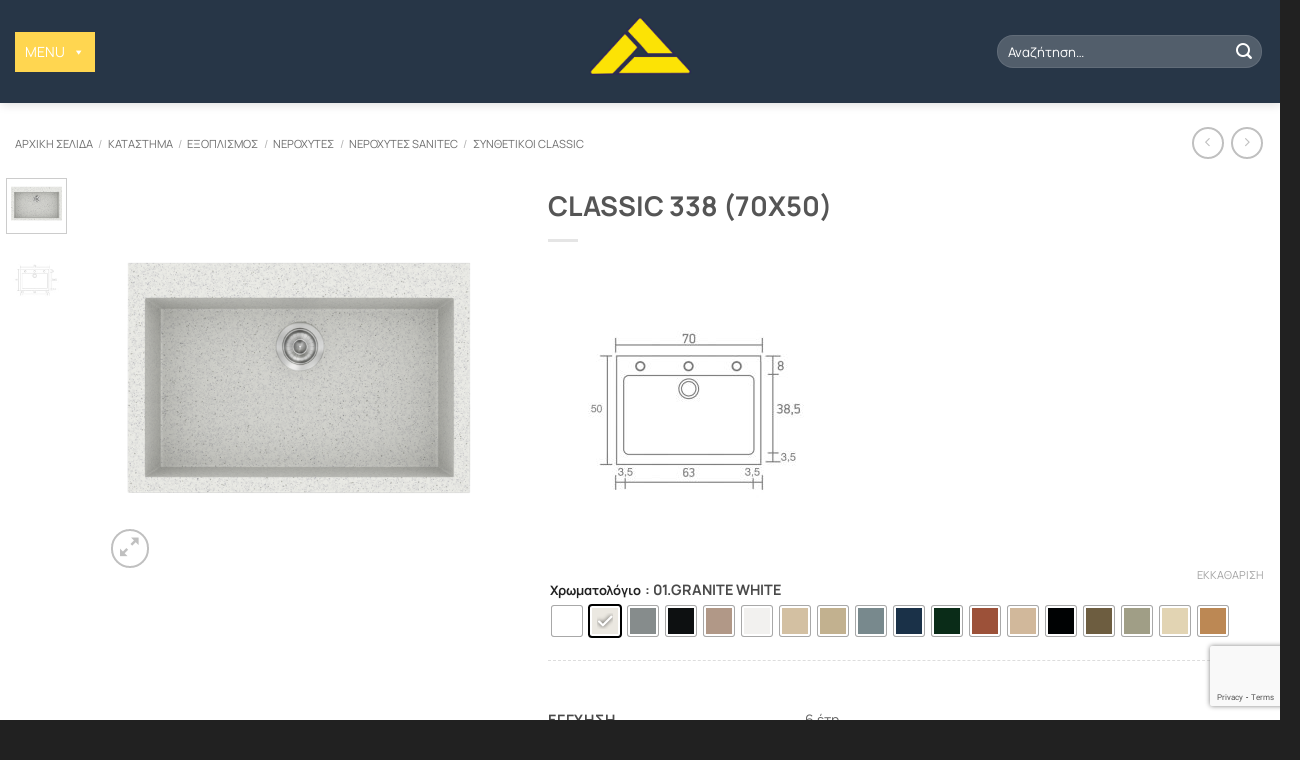

--- FILE ---
content_type: text/html; charset=UTF-8
request_url: https://deltaemporiki.gr/shop/exoplismos/nerochytes/nerochytes-sanitec/synthetikoi-classic/classic-338-70x50/
body_size: 32687
content:
<!DOCTYPE html>
<html dir="ltr" lang="el" prefix="og: https://ogp.me/ns#" class="loading-site no-js">
<head>
	<meta charset="UTF-8" />
	<link rel="profile" href="http://gmpg.org/xfn/11" />
	<link rel="pingback" href="https://deltaemporiki.gr/xmlrpc.php" />

	<script>(function(html){html.className = html.className.replace(/\bno-js\b/,'js')})(document.documentElement);</script>
<title>CLASSIC 338 (70X50) - Deltaemporiki.gr</title>
	<style>img:is([sizes="auto" i], [sizes^="auto," i]) { contain-intrinsic-size: 3000px 1500px }</style>
	
		<!-- All in One SEO 4.9.0 - aioseo.com -->
	<meta name="robots" content="max-image-preview:large" />
	<link rel="canonical" href="https://deltaemporiki.gr/shop/exoplismos/nerochytes/nerochytes-sanitec/synthetikoi-classic/classic-338-70x50/" />
	<meta name="generator" content="All in One SEO (AIOSEO) 4.9.0" />
		<meta property="og:locale" content="el_GR" />
		<meta property="og:site_name" content="Deltaemporiki.gr - ΕΠΕΞΕΡΓΑΣΙΑ ΒΙΟΜΗΧΑΝΙΚΗΣ ΞΥΛΕΙΑΣ &amp; ΕΜΠΟΡΙΟ ΥΛΙΚΩΝ ΕΠΙΠΛΟΠΟΙΪΑΣ" />
		<meta property="og:type" content="article" />
		<meta property="og:title" content="CLASSIC 338 (70X50) - Deltaemporiki.gr" />
		<meta property="og:url" content="https://deltaemporiki.gr/shop/exoplismos/nerochytes/nerochytes-sanitec/synthetikoi-classic/classic-338-70x50/" />
		<meta property="article:published_time" content="2023-05-03T13:02:23+00:00" />
		<meta property="article:modified_time" content="2023-05-03T13:10:09+00:00" />
		<meta name="twitter:card" content="summary_large_image" />
		<meta name="twitter:title" content="CLASSIC 338 (70X50) - Deltaemporiki.gr" />
		<script type="application/ld+json" class="aioseo-schema">
			{"@context":"https:\/\/schema.org","@graph":[{"@type":"BreadcrumbList","@id":"https:\/\/deltaemporiki.gr\/shop\/exoplismos\/nerochytes\/nerochytes-sanitec\/synthetikoi-classic\/classic-338-70x50\/#breadcrumblist","itemListElement":[{"@type":"ListItem","@id":"https:\/\/deltaemporiki.gr#listItem","position":1,"name":"Home","item":"https:\/\/deltaemporiki.gr","nextItem":{"@type":"ListItem","@id":"https:\/\/deltaemporiki.gr\/shop\/#listItem","name":"\u039a\u03b1\u03c4\u03ac\u03c3\u03c4\u03b7\u03bc\u03b1"}},{"@type":"ListItem","@id":"https:\/\/deltaemporiki.gr\/shop\/#listItem","position":2,"name":"\u039a\u03b1\u03c4\u03ac\u03c3\u03c4\u03b7\u03bc\u03b1","item":"https:\/\/deltaemporiki.gr\/shop\/","nextItem":{"@type":"ListItem","@id":"https:\/\/deltaemporiki.gr\/product-category\/exoplismos\/#listItem","name":"\u0395\u03be\u03bf\u03c0\u03bb\u03b9\u03c3\u03bc\u03cc\u03c2"},"previousItem":{"@type":"ListItem","@id":"https:\/\/deltaemporiki.gr#listItem","name":"Home"}},{"@type":"ListItem","@id":"https:\/\/deltaemporiki.gr\/product-category\/exoplismos\/#listItem","position":3,"name":"\u0395\u03be\u03bf\u03c0\u03bb\u03b9\u03c3\u03bc\u03cc\u03c2","item":"https:\/\/deltaemporiki.gr\/product-category\/exoplismos\/","nextItem":{"@type":"ListItem","@id":"https:\/\/deltaemporiki.gr\/product-category\/exoplismos\/nerochytes\/#listItem","name":"\u039d\u03b5\u03c1\u03bf\u03c7\u03cd\u03c4\u03b5\u03c2"},"previousItem":{"@type":"ListItem","@id":"https:\/\/deltaemporiki.gr\/shop\/#listItem","name":"\u039a\u03b1\u03c4\u03ac\u03c3\u03c4\u03b7\u03bc\u03b1"}},{"@type":"ListItem","@id":"https:\/\/deltaemporiki.gr\/product-category\/exoplismos\/nerochytes\/#listItem","position":4,"name":"\u039d\u03b5\u03c1\u03bf\u03c7\u03cd\u03c4\u03b5\u03c2","item":"https:\/\/deltaemporiki.gr\/product-category\/exoplismos\/nerochytes\/","nextItem":{"@type":"ListItem","@id":"https:\/\/deltaemporiki.gr\/product-category\/exoplismos\/nerochytes\/nerochytes-sanitec\/#listItem","name":"\u039d\u03b5\u03c1\u03bf\u03c7\u03cd\u03c4\u03b5\u03c2 Sanitec"},"previousItem":{"@type":"ListItem","@id":"https:\/\/deltaemporiki.gr\/product-category\/exoplismos\/#listItem","name":"\u0395\u03be\u03bf\u03c0\u03bb\u03b9\u03c3\u03bc\u03cc\u03c2"}},{"@type":"ListItem","@id":"https:\/\/deltaemporiki.gr\/product-category\/exoplismos\/nerochytes\/nerochytes-sanitec\/#listItem","position":5,"name":"\u039d\u03b5\u03c1\u03bf\u03c7\u03cd\u03c4\u03b5\u03c2 Sanitec","item":"https:\/\/deltaemporiki.gr\/product-category\/exoplismos\/nerochytes\/nerochytes-sanitec\/","nextItem":{"@type":"ListItem","@id":"https:\/\/deltaemporiki.gr\/product-category\/exoplismos\/nerochytes\/nerochytes-sanitec\/synthetikoi-classic\/#listItem","name":"\u03a3\u03c5\u03bd\u03b8\u03b5\u03c4\u03b9\u03ba\u03bf\u03af Classic"},"previousItem":{"@type":"ListItem","@id":"https:\/\/deltaemporiki.gr\/product-category\/exoplismos\/nerochytes\/#listItem","name":"\u039d\u03b5\u03c1\u03bf\u03c7\u03cd\u03c4\u03b5\u03c2"}},{"@type":"ListItem","@id":"https:\/\/deltaemporiki.gr\/product-category\/exoplismos\/nerochytes\/nerochytes-sanitec\/synthetikoi-classic\/#listItem","position":6,"name":"\u03a3\u03c5\u03bd\u03b8\u03b5\u03c4\u03b9\u03ba\u03bf\u03af Classic","item":"https:\/\/deltaemporiki.gr\/product-category\/exoplismos\/nerochytes\/nerochytes-sanitec\/synthetikoi-classic\/","nextItem":{"@type":"ListItem","@id":"https:\/\/deltaemporiki.gr\/shop\/exoplismos\/nerochytes\/nerochytes-sanitec\/synthetikoi-classic\/classic-338-70x50\/#listItem","name":"CLASSIC 338 (70X50)"},"previousItem":{"@type":"ListItem","@id":"https:\/\/deltaemporiki.gr\/product-category\/exoplismos\/nerochytes\/nerochytes-sanitec\/#listItem","name":"\u039d\u03b5\u03c1\u03bf\u03c7\u03cd\u03c4\u03b5\u03c2 Sanitec"}},{"@type":"ListItem","@id":"https:\/\/deltaemporiki.gr\/shop\/exoplismos\/nerochytes\/nerochytes-sanitec\/synthetikoi-classic\/classic-338-70x50\/#listItem","position":7,"name":"CLASSIC 338 (70X50)","previousItem":{"@type":"ListItem","@id":"https:\/\/deltaemporiki.gr\/product-category\/exoplismos\/nerochytes\/nerochytes-sanitec\/synthetikoi-classic\/#listItem","name":"\u03a3\u03c5\u03bd\u03b8\u03b5\u03c4\u03b9\u03ba\u03bf\u03af Classic"}}]},{"@type":"ItemPage","@id":"https:\/\/deltaemporiki.gr\/shop\/exoplismos\/nerochytes\/nerochytes-sanitec\/synthetikoi-classic\/classic-338-70x50\/#itempage","url":"https:\/\/deltaemporiki.gr\/shop\/exoplismos\/nerochytes\/nerochytes-sanitec\/synthetikoi-classic\/classic-338-70x50\/","name":"CLASSIC 338 (70X50) - Deltaemporiki.gr","inLanguage":"el","isPartOf":{"@id":"https:\/\/deltaemporiki.gr\/#website"},"breadcrumb":{"@id":"https:\/\/deltaemporiki.gr\/shop\/exoplismos\/nerochytes\/nerochytes-sanitec\/synthetikoi-classic\/classic-338-70x50\/#breadcrumblist"},"image":{"@type":"ImageObject","url":"https:\/\/deltaemporiki.gr\/wp-content\/uploads\/2023\/05\/ner-ths-graniths-70x50-338.png","@id":"https:\/\/deltaemporiki.gr\/shop\/exoplismos\/nerochytes\/nerochytes-sanitec\/synthetikoi-classic\/classic-338-70x50\/#mainImage","width":800,"height":800},"primaryImageOfPage":{"@id":"https:\/\/deltaemporiki.gr\/shop\/exoplismos\/nerochytes\/nerochytes-sanitec\/synthetikoi-classic\/classic-338-70x50\/#mainImage"},"datePublished":"2023-05-03T15:02:23+02:00","dateModified":"2023-05-03T15:10:09+02:00"},{"@type":"Organization","@id":"https:\/\/deltaemporiki.gr\/#organization","name":"Deltaeporikh.gr","description":"\u0395\u03a0\u0395\u039e\u0395\u03a1\u0393\u0391\u03a3\u0399\u0391 \u0392\u0399\u039f\u039c\u0397\u03a7\u0391\u039d\u0399\u039a\u0397\u03a3 \u039e\u03a5\u039b\u0395\u0399\u0391\u03a3 & \u0395\u039c\u03a0\u039f\u03a1\u0399\u039f \u03a5\u039b\u0399\u039a\u03a9\u039d \u0395\u03a0\u0399\u03a0\u039b\u039f\u03a0\u039f\u0399\u03aa\u0391\u03a3","url":"https:\/\/deltaemporiki.gr\/"},{"@type":"WebSite","@id":"https:\/\/deltaemporiki.gr\/#website","url":"https:\/\/deltaemporiki.gr\/","name":"Deltaeporikh.gr","description":"\u0395\u03a0\u0395\u039e\u0395\u03a1\u0393\u0391\u03a3\u0399\u0391 \u0392\u0399\u039f\u039c\u0397\u03a7\u0391\u039d\u0399\u039a\u0397\u03a3 \u039e\u03a5\u039b\u0395\u0399\u0391\u03a3 & \u0395\u039c\u03a0\u039f\u03a1\u0399\u039f \u03a5\u039b\u0399\u039a\u03a9\u039d \u0395\u03a0\u0399\u03a0\u039b\u039f\u03a0\u039f\u0399\u03aa\u0391\u03a3","inLanguage":"el","publisher":{"@id":"https:\/\/deltaemporiki.gr\/#organization"}}]}
		</script>
		<!-- All in One SEO -->

<meta name="viewport" content="width=device-width, initial-scale=1" /><link rel='prefetch' href='https://deltaemporiki.gr/wp-content/themes/flatsome/assets/js/flatsome.js?ver=e2eddd6c228105dac048' />
<link rel='prefetch' href='https://deltaemporiki.gr/wp-content/themes/flatsome/assets/js/chunk.slider.js?ver=3.20.3' />
<link rel='prefetch' href='https://deltaemporiki.gr/wp-content/themes/flatsome/assets/js/chunk.popups.js?ver=3.20.3' />
<link rel='prefetch' href='https://deltaemporiki.gr/wp-content/themes/flatsome/assets/js/chunk.tooltips.js?ver=3.20.3' />
<link rel='prefetch' href='https://deltaemporiki.gr/wp-content/themes/flatsome/assets/js/woocommerce.js?ver=1c9be63d628ff7c3ff4c' />
<link rel="alternate" type="application/rss+xml" title="Ροή RSS &raquo; Deltaemporiki.gr" href="https://deltaemporiki.gr/feed/" />
<link rel="alternate" type="application/rss+xml" title="Ροή Σχολίων &raquo; Deltaemporiki.gr" href="https://deltaemporiki.gr/comments/feed/" />
<script type="text/javascript">
/* <![CDATA[ */
window._wpemojiSettings = {"baseUrl":"https:\/\/s.w.org\/images\/core\/emoji\/16.0.1\/72x72\/","ext":".png","svgUrl":"https:\/\/s.w.org\/images\/core\/emoji\/16.0.1\/svg\/","svgExt":".svg","source":{"concatemoji":"https:\/\/deltaemporiki.gr\/wp-includes\/js\/wp-emoji-release.min.js?ver=6.8.3"}};
/*! This file is auto-generated */
!function(s,n){var o,i,e;function c(e){try{var t={supportTests:e,timestamp:(new Date).valueOf()};sessionStorage.setItem(o,JSON.stringify(t))}catch(e){}}function p(e,t,n){e.clearRect(0,0,e.canvas.width,e.canvas.height),e.fillText(t,0,0);var t=new Uint32Array(e.getImageData(0,0,e.canvas.width,e.canvas.height).data),a=(e.clearRect(0,0,e.canvas.width,e.canvas.height),e.fillText(n,0,0),new Uint32Array(e.getImageData(0,0,e.canvas.width,e.canvas.height).data));return t.every(function(e,t){return e===a[t]})}function u(e,t){e.clearRect(0,0,e.canvas.width,e.canvas.height),e.fillText(t,0,0);for(var n=e.getImageData(16,16,1,1),a=0;a<n.data.length;a++)if(0!==n.data[a])return!1;return!0}function f(e,t,n,a){switch(t){case"flag":return n(e,"\ud83c\udff3\ufe0f\u200d\u26a7\ufe0f","\ud83c\udff3\ufe0f\u200b\u26a7\ufe0f")?!1:!n(e,"\ud83c\udde8\ud83c\uddf6","\ud83c\udde8\u200b\ud83c\uddf6")&&!n(e,"\ud83c\udff4\udb40\udc67\udb40\udc62\udb40\udc65\udb40\udc6e\udb40\udc67\udb40\udc7f","\ud83c\udff4\u200b\udb40\udc67\u200b\udb40\udc62\u200b\udb40\udc65\u200b\udb40\udc6e\u200b\udb40\udc67\u200b\udb40\udc7f");case"emoji":return!a(e,"\ud83e\udedf")}return!1}function g(e,t,n,a){var r="undefined"!=typeof WorkerGlobalScope&&self instanceof WorkerGlobalScope?new OffscreenCanvas(300,150):s.createElement("canvas"),o=r.getContext("2d",{willReadFrequently:!0}),i=(o.textBaseline="top",o.font="600 32px Arial",{});return e.forEach(function(e){i[e]=t(o,e,n,a)}),i}function t(e){var t=s.createElement("script");t.src=e,t.defer=!0,s.head.appendChild(t)}"undefined"!=typeof Promise&&(o="wpEmojiSettingsSupports",i=["flag","emoji"],n.supports={everything:!0,everythingExceptFlag:!0},e=new Promise(function(e){s.addEventListener("DOMContentLoaded",e,{once:!0})}),new Promise(function(t){var n=function(){try{var e=JSON.parse(sessionStorage.getItem(o));if("object"==typeof e&&"number"==typeof e.timestamp&&(new Date).valueOf()<e.timestamp+604800&&"object"==typeof e.supportTests)return e.supportTests}catch(e){}return null}();if(!n){if("undefined"!=typeof Worker&&"undefined"!=typeof OffscreenCanvas&&"undefined"!=typeof URL&&URL.createObjectURL&&"undefined"!=typeof Blob)try{var e="postMessage("+g.toString()+"("+[JSON.stringify(i),f.toString(),p.toString(),u.toString()].join(",")+"));",a=new Blob([e],{type:"text/javascript"}),r=new Worker(URL.createObjectURL(a),{name:"wpTestEmojiSupports"});return void(r.onmessage=function(e){c(n=e.data),r.terminate(),t(n)})}catch(e){}c(n=g(i,f,p,u))}t(n)}).then(function(e){for(var t in e)n.supports[t]=e[t],n.supports.everything=n.supports.everything&&n.supports[t],"flag"!==t&&(n.supports.everythingExceptFlag=n.supports.everythingExceptFlag&&n.supports[t]);n.supports.everythingExceptFlag=n.supports.everythingExceptFlag&&!n.supports.flag,n.DOMReady=!1,n.readyCallback=function(){n.DOMReady=!0}}).then(function(){return e}).then(function(){var e;n.supports.everything||(n.readyCallback(),(e=n.source||{}).concatemoji?t(e.concatemoji):e.wpemoji&&e.twemoji&&(t(e.twemoji),t(e.wpemoji)))}))}((window,document),window._wpemojiSettings);
/* ]]> */
</script>
<style id='wp-emoji-styles-inline-css' type='text/css'>

	img.wp-smiley, img.emoji {
		display: inline !important;
		border: none !important;
		box-shadow: none !important;
		height: 1em !important;
		width: 1em !important;
		margin: 0 0.07em !important;
		vertical-align: -0.1em !important;
		background: none !important;
		padding: 0 !important;
	}
</style>
<style id='wp-block-library-inline-css' type='text/css'>
:root{--wp-admin-theme-color:#007cba;--wp-admin-theme-color--rgb:0,124,186;--wp-admin-theme-color-darker-10:#006ba1;--wp-admin-theme-color-darker-10--rgb:0,107,161;--wp-admin-theme-color-darker-20:#005a87;--wp-admin-theme-color-darker-20--rgb:0,90,135;--wp-admin-border-width-focus:2px;--wp-block-synced-color:#7a00df;--wp-block-synced-color--rgb:122,0,223;--wp-bound-block-color:var(--wp-block-synced-color)}@media (min-resolution:192dpi){:root{--wp-admin-border-width-focus:1.5px}}.wp-element-button{cursor:pointer}:root{--wp--preset--font-size--normal:16px;--wp--preset--font-size--huge:42px}:root .has-very-light-gray-background-color{background-color:#eee}:root .has-very-dark-gray-background-color{background-color:#313131}:root .has-very-light-gray-color{color:#eee}:root .has-very-dark-gray-color{color:#313131}:root .has-vivid-green-cyan-to-vivid-cyan-blue-gradient-background{background:linear-gradient(135deg,#00d084,#0693e3)}:root .has-purple-crush-gradient-background{background:linear-gradient(135deg,#34e2e4,#4721fb 50%,#ab1dfe)}:root .has-hazy-dawn-gradient-background{background:linear-gradient(135deg,#faaca8,#dad0ec)}:root .has-subdued-olive-gradient-background{background:linear-gradient(135deg,#fafae1,#67a671)}:root .has-atomic-cream-gradient-background{background:linear-gradient(135deg,#fdd79a,#004a59)}:root .has-nightshade-gradient-background{background:linear-gradient(135deg,#330968,#31cdcf)}:root .has-midnight-gradient-background{background:linear-gradient(135deg,#020381,#2874fc)}.has-regular-font-size{font-size:1em}.has-larger-font-size{font-size:2.625em}.has-normal-font-size{font-size:var(--wp--preset--font-size--normal)}.has-huge-font-size{font-size:var(--wp--preset--font-size--huge)}.has-text-align-center{text-align:center}.has-text-align-left{text-align:left}.has-text-align-right{text-align:right}#end-resizable-editor-section{display:none}.aligncenter{clear:both}.items-justified-left{justify-content:flex-start}.items-justified-center{justify-content:center}.items-justified-right{justify-content:flex-end}.items-justified-space-between{justify-content:space-between}.screen-reader-text{border:0;clip-path:inset(50%);height:1px;margin:-1px;overflow:hidden;padding:0;position:absolute;width:1px;word-wrap:normal!important}.screen-reader-text:focus{background-color:#ddd;clip-path:none;color:#444;display:block;font-size:1em;height:auto;left:5px;line-height:normal;padding:15px 23px 14px;text-decoration:none;top:5px;width:auto;z-index:100000}html :where(.has-border-color){border-style:solid}html :where([style*=border-top-color]){border-top-style:solid}html :where([style*=border-right-color]){border-right-style:solid}html :where([style*=border-bottom-color]){border-bottom-style:solid}html :where([style*=border-left-color]){border-left-style:solid}html :where([style*=border-width]){border-style:solid}html :where([style*=border-top-width]){border-top-style:solid}html :where([style*=border-right-width]){border-right-style:solid}html :where([style*=border-bottom-width]){border-bottom-style:solid}html :where([style*=border-left-width]){border-left-style:solid}html :where(img[class*=wp-image-]){height:auto;max-width:100%}:where(figure){margin:0 0 1em}html :where(.is-position-sticky){--wp-admin--admin-bar--position-offset:var(--wp-admin--admin-bar--height,0px)}@media screen and (max-width:600px){html :where(.is-position-sticky){--wp-admin--admin-bar--position-offset:0px}}
</style>
<link rel='stylesheet' id='contact-form-7-css' href='https://deltaemporiki.gr/wp-content/plugins/contact-form-7/includes/css/styles.css?ver=6.1.3' type='text/css' media='all' />
<link rel='stylesheet' id='photoswipe-css' href='https://deltaemporiki.gr/wp-content/plugins/woocommerce/assets/css/photoswipe/photoswipe.min.css?ver=10.3.5' type='text/css' media='all' />
<link rel='stylesheet' id='photoswipe-default-skin-css' href='https://deltaemporiki.gr/wp-content/plugins/woocommerce/assets/css/photoswipe/default-skin/default-skin.min.css?ver=10.3.5' type='text/css' media='all' />
<style id='woocommerce-inline-inline-css' type='text/css'>
.woocommerce form .form-row .required { visibility: visible; }
</style>
<link rel='stylesheet' id='megamenu-css' href='https://deltaemporiki.gr/wp-content/uploads/maxmegamenu/style.css?ver=54ae88' type='text/css' media='all' />
<link rel='stylesheet' id='dashicons-css' href='https://deltaemporiki.gr/wp-includes/css/dashicons.min.css?ver=6.8.3' type='text/css' media='all' />
<link rel='stylesheet' id='woo-variation-swatches-css' href='https://deltaemporiki.gr/wp-content/plugins/woo-variation-swatches/assets/css/frontend.min.css?ver=1762940054' type='text/css' media='all' />
<style id='woo-variation-swatches-inline-css' type='text/css'>
:root {
--wvs-tick:url("data:image/svg+xml;utf8,%3Csvg filter='drop-shadow(0px 0px 2px rgb(0 0 0 / .8))' xmlns='http://www.w3.org/2000/svg'  viewBox='0 0 30 30'%3E%3Cpath fill='none' stroke='%23ffffff' stroke-linecap='round' stroke-linejoin='round' stroke-width='4' d='M4 16L11 23 27 7'/%3E%3C/svg%3E");

--wvs-cross:url("data:image/svg+xml;utf8,%3Csvg filter='drop-shadow(0px 0px 5px rgb(255 255 255 / .6))' xmlns='http://www.w3.org/2000/svg' width='72px' height='72px' viewBox='0 0 24 24'%3E%3Cpath fill='none' stroke='%23ff0000' stroke-linecap='round' stroke-width='0.6' d='M5 5L19 19M19 5L5 19'/%3E%3C/svg%3E");
--wvs-single-product-item-width:30px;
--wvs-single-product-item-height:30px;
--wvs-single-product-item-font-size:16px}
</style>
<link rel='stylesheet' id='brands-styles-css' href='https://deltaemporiki.gr/wp-content/plugins/woocommerce/assets/css/brands.css?ver=10.3.5' type='text/css' media='all' />
<link rel='stylesheet' id='flatsome-main-css' href='https://deltaemporiki.gr/wp-content/themes/flatsome/assets/css/flatsome.css?ver=3.20.3' type='text/css' media='all' />
<style id='flatsome-main-inline-css' type='text/css'>
@font-face {
				font-family: "fl-icons";
				font-display: block;
				src: url(https://deltaemporiki.gr/wp-content/themes/flatsome/assets/css/icons/fl-icons.eot?v=3.20.3);
				src:
					url(https://deltaemporiki.gr/wp-content/themes/flatsome/assets/css/icons/fl-icons.eot#iefix?v=3.20.3) format("embedded-opentype"),
					url(https://deltaemporiki.gr/wp-content/themes/flatsome/assets/css/icons/fl-icons.woff2?v=3.20.3) format("woff2"),
					url(https://deltaemporiki.gr/wp-content/themes/flatsome/assets/css/icons/fl-icons.ttf?v=3.20.3) format("truetype"),
					url(https://deltaemporiki.gr/wp-content/themes/flatsome/assets/css/icons/fl-icons.woff?v=3.20.3) format("woff"),
					url(https://deltaemporiki.gr/wp-content/themes/flatsome/assets/css/icons/fl-icons.svg?v=3.20.3#fl-icons) format("svg");
			}
</style>
<link rel='stylesheet' id='flatsome-shop-css' href='https://deltaemporiki.gr/wp-content/themes/flatsome/assets/css/flatsome-shop.css?ver=3.20.3' type='text/css' media='all' />
<link rel='stylesheet' id='flatsome-style-css' href='https://deltaemporiki.gr/wp-content/themes/flatsome-child/style.css?ver=3.0' type='text/css' media='all' />
<script type="text/javascript" src="https://deltaemporiki.gr/wp-includes/js/jquery/jquery.min.js?ver=3.7.1" id="jquery-core-js"></script>
<script type="text/javascript" src="https://deltaemporiki.gr/wp-includes/js/jquery/jquery-migrate.min.js?ver=3.4.1" id="jquery-migrate-js"></script>
<script type="text/javascript" src="https://deltaemporiki.gr/wp-content/plugins/woocommerce/assets/js/jquery-blockui/jquery.blockUI.min.js?ver=2.7.0-wc.10.3.5" id="wc-jquery-blockui-js" data-wp-strategy="defer"></script>
<script type="text/javascript" id="wc-add-to-cart-js-extra">
/* <![CDATA[ */
var wc_add_to_cart_params = {"ajax_url":"\/wp-admin\/admin-ajax.php","wc_ajax_url":"\/?wc-ajax=%%endpoint%%","i18n_view_cart":"\u039a\u03b1\u03bb\u03ac\u03b8\u03b9","cart_url":"https:\/\/deltaemporiki.gr\/cart\/","is_cart":"","cart_redirect_after_add":"no"};
/* ]]> */
</script>
<script type="text/javascript" src="https://deltaemporiki.gr/wp-content/plugins/woocommerce/assets/js/frontend/add-to-cart.min.js?ver=10.3.5" id="wc-add-to-cart-js" defer="defer" data-wp-strategy="defer"></script>
<script type="text/javascript" src="https://deltaemporiki.gr/wp-content/plugins/woocommerce/assets/js/photoswipe/photoswipe.min.js?ver=4.1.1-wc.10.3.5" id="wc-photoswipe-js" defer="defer" data-wp-strategy="defer"></script>
<script type="text/javascript" src="https://deltaemporiki.gr/wp-content/plugins/woocommerce/assets/js/photoswipe/photoswipe-ui-default.min.js?ver=4.1.1-wc.10.3.5" id="wc-photoswipe-ui-default-js" defer="defer" data-wp-strategy="defer"></script>
<script type="text/javascript" id="wc-single-product-js-extra">
/* <![CDATA[ */
var wc_single_product_params = {"i18n_required_rating_text":"\u03a0\u03b1\u03c1\u03b1\u03ba\u03b1\u03bb\u03bf\u03cd\u03bc\u03b5, \u03b5\u03c0\u03b9\u03bb\u03ad\u03be\u03c4\u03b5 \u03bc\u03af\u03b1 \u03b2\u03b1\u03b8\u03bc\u03bf\u03bb\u03bf\u03b3\u03af\u03b1","i18n_rating_options":["1 \u03b1\u03c0\u03cc 5 \u03b1\u03c3\u03c4\u03ad\u03c1\u03b9\u03b1","2 \u03b1\u03c0\u03cc 5 \u03b1\u03c3\u03c4\u03ad\u03c1\u03b9\u03b1","3 \u03b1\u03c0\u03cc 5 \u03b1\u03c3\u03c4\u03ad\u03c1\u03b9\u03b1","4 \u03b1\u03c0\u03cc 5 \u03b1\u03c3\u03c4\u03ad\u03c1\u03b9\u03b1","5 \u03b1\u03c0\u03cc 5 \u03b1\u03c3\u03c4\u03ad\u03c1\u03b9\u03b1"],"i18n_product_gallery_trigger_text":"View full-screen image gallery","review_rating_required":"yes","flexslider":{"rtl":false,"animation":"slide","smoothHeight":true,"directionNav":false,"controlNav":"thumbnails","slideshow":false,"animationSpeed":500,"animationLoop":false,"allowOneSlide":false},"zoom_enabled":"","zoom_options":[],"photoswipe_enabled":"1","photoswipe_options":{"shareEl":false,"closeOnScroll":false,"history":false,"hideAnimationDuration":0,"showAnimationDuration":0},"flexslider_enabled":""};
/* ]]> */
</script>
<script type="text/javascript" src="https://deltaemporiki.gr/wp-content/plugins/woocommerce/assets/js/frontend/single-product.min.js?ver=10.3.5" id="wc-single-product-js" defer="defer" data-wp-strategy="defer"></script>
<script type="text/javascript" src="https://deltaemporiki.gr/wp-content/plugins/woocommerce/assets/js/js-cookie/js.cookie.min.js?ver=2.1.4-wc.10.3.5" id="wc-js-cookie-js" data-wp-strategy="defer"></script>
<link rel="https://api.w.org/" href="https://deltaemporiki.gr/wp-json/" /><link rel="alternate" title="JSON" type="application/json" href="https://deltaemporiki.gr/wp-json/wp/v2/product/5094" /><link rel="EditURI" type="application/rsd+xml" title="RSD" href="https://deltaemporiki.gr/xmlrpc.php?rsd" />
<meta name="generator" content="WordPress 6.8.3" />
<meta name="generator" content="WooCommerce 10.3.5" />
<link rel='shortlink' href='https://deltaemporiki.gr/?p=5094' />
<link rel="alternate" title="oEmbed (JSON)" type="application/json+oembed" href="https://deltaemporiki.gr/wp-json/oembed/1.0/embed?url=https%3A%2F%2Fdeltaemporiki.gr%2Fshop%2Fexoplismos%2Fnerochytes%2Fnerochytes-sanitec%2Fsynthetikoi-classic%2Fclassic-338-70x50%2F" />
<link rel="alternate" title="oEmbed (XML)" type="text/xml+oembed" href="https://deltaemporiki.gr/wp-json/oembed/1.0/embed?url=https%3A%2F%2Fdeltaemporiki.gr%2Fshop%2Fexoplismos%2Fnerochytes%2Fnerochytes-sanitec%2Fsynthetikoi-classic%2Fclassic-338-70x50%2F&#038;format=xml" />
	<noscript><style>.woocommerce-product-gallery{ opacity: 1 !important; }</style></noscript>
	<link rel="icon" href="https://deltaemporiki.gr/wp-content/uploads/2022/12/cropped-favicon_deltaemporiki-50x50.png" sizes="32x32" />
<link rel="icon" href="https://deltaemporiki.gr/wp-content/uploads/2022/12/cropped-favicon_deltaemporiki-300x300.png" sizes="192x192" />
<link rel="apple-touch-icon" href="https://deltaemporiki.gr/wp-content/uploads/2022/12/cropped-favicon_deltaemporiki-300x300.png" />
<meta name="msapplication-TileImage" content="https://deltaemporiki.gr/wp-content/uploads/2022/12/cropped-favicon_deltaemporiki-300x300.png" />
<style id="custom-css" type="text/css">:root {--primary-color: #ffd650;--fs-color-primary: #ffd650;--fs-color-secondary: #C05530;--fs-color-success: #627D47;--fs-color-alert: #b20000;--fs-color-base: #4a4a4a;--fs-experimental-link-color: #273647;--fs-experimental-link-color-hover: #ffd650;}.tooltipster-base {--tooltip-color: #fff;--tooltip-bg-color: #000;}.off-canvas-right .mfp-content, .off-canvas-left .mfp-content {--drawer-width: 300px;}.off-canvas .mfp-content.off-canvas-cart {--drawer-width: 360px;}.container-width, .full-width .ubermenu-nav, .container, .row{max-width: 1050px}.row.row-collapse{max-width: 1020px}.row.row-small{max-width: 1042.5px}.row.row-large{max-width: 1080px}.header-main{height: 103px}#logo img{max-height: 103px}#logo{width:118px;}.header-bottom{min-height: 10px}.header-top{min-height: 20px}.transparent .header-main{height: 103px}.transparent #logo img{max-height: 103px}.has-transparent + .page-title:first-of-type,.has-transparent + #main > .page-title,.has-transparent + #main > div > .page-title,.has-transparent + #main .page-header-wrapper:first-of-type .page-title{padding-top: 103px;}.header.show-on-scroll,.stuck .header-main{height:70px!important}.stuck #logo img{max-height: 70px!important}.search-form{ width: 50%;}.header-bg-color {background-color: #273647}.header-bottom {background-color: #f1f1f1}.header-main .nav > li > a{line-height: 16px }@media (max-width: 549px) {.header-main{height: 70px}#logo img{max-height: 70px}}body{font-size: 100%;}@media screen and (max-width: 549px){body{font-size: 100%;}}body{font-family: Manrope, sans-serif;}body {font-weight: 400;font-style: normal;}.nav > li > a {font-family: Manrope, sans-serif;}.mobile-sidebar-levels-2 .nav > li > ul > li > a {font-family: Manrope, sans-serif;}.nav > li > a,.mobile-sidebar-levels-2 .nav > li > ul > li > a {font-weight: 700;font-style: normal;}h1,h2,h3,h4,h5,h6,.heading-font, .off-canvas-center .nav-sidebar.nav-vertical > li > a{font-family: Manrope, sans-serif;}h1,h2,h3,h4,h5,h6,.heading-font,.banner h1,.banner h2 {font-weight: 700;font-style: normal;}.alt-font{font-family: "Dancing Script", sans-serif;}.alt-font {font-weight: 400!important;font-style: normal!important;}.section-title span{text-transform: none;}.widget:where(:not(.widget_shopping_cart)) a{color: #ffd650;}.widget:where(:not(.widget_shopping_cart)) a:hover{color: #fce305;}.widget .tagcloud a:hover{border-color: #fce305; background-color: #fce305;}@media screen and (min-width: 550px){.products .box-vertical .box-image{min-width: 300px!important;width: 300px!important;}}.footer-2{background-color: #273647}.absolute-footer, html{background-color: #212121}.page-title-small + main .product-container > .row{padding-top:0;}.header-vertical-menu__opener {width: 152px}.nav-vertical-fly-out > li + li {border-top-width: 1px; border-top-style: solid;}/* Custom CSS *//* all site */.hide-temp{display:none!important;}.full-width .ubermenu-nav, .container, .row {max-width: 100%!important;}.section-title-normal {border-bottom: 0px;}.section-title-normal span {border-bottom: 2px solid #ffd650;} span.section-title-main { color: #273647;}/*menu*/span.mega-menu-description {display: none !important;}/*telos menu*//*search*/.live-search-results.text-left.z-top {border-radius: 0px 0px 20px 20px;width: 90%;margin: auto;top: 100%;background-color: #273646b0;color: #fff;}/*telos search*//*portakia*/.portakia .box-text.text-center.dark{display: block !important;}/*telos portakia*//* Catalog page*/p.woocommerce-result-count.hide-for-medium {display: none;}select.orderby {display: none;}.category-filtering.category-filter-row {text-align: center;}h1.shop-page-title.is-xlarge {font-size: 2em;padding-left: 50px;padding-top: 50px;color: #000;margin-bottom: 0px;}/* Product page*/.bottomprod li.additional_information_tab, .bottomprod li.additional_information_tab {display: none !important;}/* blog */.entry-image.relative {max-height: 500px !important;}.box-text.text-left.dark {min-height: 270px;}/* telos blog*//* contact form */.contactform label {color: #fff;}.contactform .wpcf7-submit {color:#273647;}.contactform a {color: #ffd650;}.contactform a:hover{color:#FCE305;}/* footer */.footerlogo img {max-width: 190px;}#footer .footer-widgets a{color:#ffd650;}#footer .footer-widgets a:hover{color:#fce305;}.footer-widgets h6:first-child{ padding-top:0px;}.footer-widgets h6 {padding-top: 15px;/*color: #2f245b;*/color:#fff;}.footer-2 {min-height: 420px;} @media screen and (min-width: 1280px) {.footer-widgets.footer.footer-2.dark {padding-left: 10%;padding-right: 10%; }}.label-new.menu-item > a:after{content:"New";}.label-hot.menu-item > a:after{content:"Hot";}.label-sale.menu-item > a:after{content:"Sale";}.label-popular.menu-item > a:after{content:"Popular";}</style><style id="kirki-inline-styles">/* cyrillic-ext */
@font-face {
  font-family: 'Manrope';
  font-style: normal;
  font-weight: 400;
  font-display: swap;
  src: url(https://deltaemporiki.gr/wp-content/fonts/manrope/xn7gYHE41ni1AdIRggqxSuXd.woff2) format('woff2');
  unicode-range: U+0460-052F, U+1C80-1C8A, U+20B4, U+2DE0-2DFF, U+A640-A69F, U+FE2E-FE2F;
}
/* cyrillic */
@font-face {
  font-family: 'Manrope';
  font-style: normal;
  font-weight: 400;
  font-display: swap;
  src: url(https://deltaemporiki.gr/wp-content/fonts/manrope/xn7gYHE41ni1AdIRggOxSuXd.woff2) format('woff2');
  unicode-range: U+0301, U+0400-045F, U+0490-0491, U+04B0-04B1, U+2116;
}
/* greek */
@font-face {
  font-family: 'Manrope';
  font-style: normal;
  font-weight: 400;
  font-display: swap;
  src: url(https://deltaemporiki.gr/wp-content/fonts/manrope/xn7gYHE41ni1AdIRggSxSuXd.woff2) format('woff2');
  unicode-range: U+0370-0377, U+037A-037F, U+0384-038A, U+038C, U+038E-03A1, U+03A3-03FF;
}
/* vietnamese */
@font-face {
  font-family: 'Manrope';
  font-style: normal;
  font-weight: 400;
  font-display: swap;
  src: url(https://deltaemporiki.gr/wp-content/fonts/manrope/xn7gYHE41ni1AdIRggixSuXd.woff2) format('woff2');
  unicode-range: U+0102-0103, U+0110-0111, U+0128-0129, U+0168-0169, U+01A0-01A1, U+01AF-01B0, U+0300-0301, U+0303-0304, U+0308-0309, U+0323, U+0329, U+1EA0-1EF9, U+20AB;
}
/* latin-ext */
@font-face {
  font-family: 'Manrope';
  font-style: normal;
  font-weight: 400;
  font-display: swap;
  src: url(https://deltaemporiki.gr/wp-content/fonts/manrope/xn7gYHE41ni1AdIRggmxSuXd.woff2) format('woff2');
  unicode-range: U+0100-02BA, U+02BD-02C5, U+02C7-02CC, U+02CE-02D7, U+02DD-02FF, U+0304, U+0308, U+0329, U+1D00-1DBF, U+1E00-1E9F, U+1EF2-1EFF, U+2020, U+20A0-20AB, U+20AD-20C0, U+2113, U+2C60-2C7F, U+A720-A7FF;
}
/* latin */
@font-face {
  font-family: 'Manrope';
  font-style: normal;
  font-weight: 400;
  font-display: swap;
  src: url(https://deltaemporiki.gr/wp-content/fonts/manrope/xn7gYHE41ni1AdIRggexSg.woff2) format('woff2');
  unicode-range: U+0000-00FF, U+0131, U+0152-0153, U+02BB-02BC, U+02C6, U+02DA, U+02DC, U+0304, U+0308, U+0329, U+2000-206F, U+20AC, U+2122, U+2191, U+2193, U+2212, U+2215, U+FEFF, U+FFFD;
}
/* cyrillic-ext */
@font-face {
  font-family: 'Manrope';
  font-style: normal;
  font-weight: 700;
  font-display: swap;
  src: url(https://deltaemporiki.gr/wp-content/fonts/manrope/xn7gYHE41ni1AdIRggqxSuXd.woff2) format('woff2');
  unicode-range: U+0460-052F, U+1C80-1C8A, U+20B4, U+2DE0-2DFF, U+A640-A69F, U+FE2E-FE2F;
}
/* cyrillic */
@font-face {
  font-family: 'Manrope';
  font-style: normal;
  font-weight: 700;
  font-display: swap;
  src: url(https://deltaemporiki.gr/wp-content/fonts/manrope/xn7gYHE41ni1AdIRggOxSuXd.woff2) format('woff2');
  unicode-range: U+0301, U+0400-045F, U+0490-0491, U+04B0-04B1, U+2116;
}
/* greek */
@font-face {
  font-family: 'Manrope';
  font-style: normal;
  font-weight: 700;
  font-display: swap;
  src: url(https://deltaemporiki.gr/wp-content/fonts/manrope/xn7gYHE41ni1AdIRggSxSuXd.woff2) format('woff2');
  unicode-range: U+0370-0377, U+037A-037F, U+0384-038A, U+038C, U+038E-03A1, U+03A3-03FF;
}
/* vietnamese */
@font-face {
  font-family: 'Manrope';
  font-style: normal;
  font-weight: 700;
  font-display: swap;
  src: url(https://deltaemporiki.gr/wp-content/fonts/manrope/xn7gYHE41ni1AdIRggixSuXd.woff2) format('woff2');
  unicode-range: U+0102-0103, U+0110-0111, U+0128-0129, U+0168-0169, U+01A0-01A1, U+01AF-01B0, U+0300-0301, U+0303-0304, U+0308-0309, U+0323, U+0329, U+1EA0-1EF9, U+20AB;
}
/* latin-ext */
@font-face {
  font-family: 'Manrope';
  font-style: normal;
  font-weight: 700;
  font-display: swap;
  src: url(https://deltaemporiki.gr/wp-content/fonts/manrope/xn7gYHE41ni1AdIRggmxSuXd.woff2) format('woff2');
  unicode-range: U+0100-02BA, U+02BD-02C5, U+02C7-02CC, U+02CE-02D7, U+02DD-02FF, U+0304, U+0308, U+0329, U+1D00-1DBF, U+1E00-1E9F, U+1EF2-1EFF, U+2020, U+20A0-20AB, U+20AD-20C0, U+2113, U+2C60-2C7F, U+A720-A7FF;
}
/* latin */
@font-face {
  font-family: 'Manrope';
  font-style: normal;
  font-weight: 700;
  font-display: swap;
  src: url(https://deltaemporiki.gr/wp-content/fonts/manrope/xn7gYHE41ni1AdIRggexSg.woff2) format('woff2');
  unicode-range: U+0000-00FF, U+0131, U+0152-0153, U+02BB-02BC, U+02C6, U+02DA, U+02DC, U+0304, U+0308, U+0329, U+2000-206F, U+20AC, U+2122, U+2191, U+2193, U+2212, U+2215, U+FEFF, U+FFFD;
}/* vietnamese */
@font-face {
  font-family: 'Dancing Script';
  font-style: normal;
  font-weight: 400;
  font-display: swap;
  src: url(https://deltaemporiki.gr/wp-content/fonts/dancing-script/If2cXTr6YS-zF4S-kcSWSVi_sxjsohD9F50Ruu7BMSo3Rep8ltA.woff2) format('woff2');
  unicode-range: U+0102-0103, U+0110-0111, U+0128-0129, U+0168-0169, U+01A0-01A1, U+01AF-01B0, U+0300-0301, U+0303-0304, U+0308-0309, U+0323, U+0329, U+1EA0-1EF9, U+20AB;
}
/* latin-ext */
@font-face {
  font-family: 'Dancing Script';
  font-style: normal;
  font-weight: 400;
  font-display: swap;
  src: url(https://deltaemporiki.gr/wp-content/fonts/dancing-script/If2cXTr6YS-zF4S-kcSWSVi_sxjsohD9F50Ruu7BMSo3ROp8ltA.woff2) format('woff2');
  unicode-range: U+0100-02BA, U+02BD-02C5, U+02C7-02CC, U+02CE-02D7, U+02DD-02FF, U+0304, U+0308, U+0329, U+1D00-1DBF, U+1E00-1E9F, U+1EF2-1EFF, U+2020, U+20A0-20AB, U+20AD-20C0, U+2113, U+2C60-2C7F, U+A720-A7FF;
}
/* latin */
@font-face {
  font-family: 'Dancing Script';
  font-style: normal;
  font-weight: 400;
  font-display: swap;
  src: url(https://deltaemporiki.gr/wp-content/fonts/dancing-script/If2cXTr6YS-zF4S-kcSWSVi_sxjsohD9F50Ruu7BMSo3Sup8.woff2) format('woff2');
  unicode-range: U+0000-00FF, U+0131, U+0152-0153, U+02BB-02BC, U+02C6, U+02DA, U+02DC, U+0304, U+0308, U+0329, U+2000-206F, U+20AC, U+2122, U+2191, U+2193, U+2212, U+2215, U+FEFF, U+FFFD;
}</style><style type="text/css">/** Mega Menu CSS: fs **/</style>
</head>

<body class="wp-singular product-template-default single single-product postid-5094 wp-theme-flatsome wp-child-theme-flatsome-child theme-flatsome woocommerce woocommerce-page woocommerce-no-js mega-menu-primary woo-variation-swatches wvs-behavior-blur wvs-theme-flatsome-child wvs-show-label wvs-tooltip full-width header-shadow lightbox nav-dropdown-has-arrow nav-dropdown-has-shadow nav-dropdown-has-border mobile-submenu-toggle catalog-mode no-prices">


<a class="skip-link screen-reader-text" href="#main">Μετάβαση στο περιεχόμενο</a>

<div id="wrapper">

	
	<header id="header" class="header header-full-width has-sticky sticky-jump">
		<div class="header-wrapper">
			<div id="masthead" class="header-main show-logo-center nav-dark">
      <div class="header-inner flex-row container logo-center medium-logo-center" role="navigation">

          <!-- Logo -->
          <div id="logo" class="flex-col logo">
            
<!-- Header logo -->
<a href="https://deltaemporiki.gr/" title="Deltaemporiki.gr - ΕΠΕΞΕΡΓΑΣΙΑ ΒΙΟΜΗΧΑΝΙΚΗΣ ΞΥΛΕΙΑΣ &amp; ΕΜΠΟΡΙΟ ΥΛΙΚΩΝ ΕΠΙΠΛΟΠΟΙΪΑΣ" rel="home">
		<img width="512" height="512" src="https://deltaemporiki.gr/wp-content/uploads/2022/12/favicon_deltaemporiki.png" class="header_logo header-logo" alt="Deltaemporiki.gr"/><img  width="512" height="512" src="https://deltaemporiki.gr/wp-content/uploads/2022/12/favicon_deltaemporiki.png" class="header-logo-dark" alt="Deltaemporiki.gr"/></a>
          </div>

          <!-- Mobile Left Elements -->
          <div class="flex-col show-for-medium flex-left">
            <ul class="mobile-nav nav nav-left ">
              <li class="nav-icon has-icon">
			<a href="#" class="is-small" data-open="#main-menu" data-pos="center" data-bg="main-menu-overlay" role="button" aria-label="Menu" aria-controls="main-menu" aria-expanded="false" aria-haspopup="dialog" data-flatsome-role-button>
			<i class="icon-menu" aria-hidden="true"></i>					</a>
	</li>
            </ul>
          </div>

          <!-- Left Elements -->
          <div class="flex-col hide-for-medium flex-left
            ">
            <ul class="header-nav header-nav-main nav nav-left  nav-uppercase" >
              <div id="mega-menu-wrap-primary" class="mega-menu-wrap"><div class="mega-menu-toggle"><div class="mega-toggle-blocks-left"></div><div class="mega-toggle-blocks-center"></div><div class="mega-toggle-blocks-right"><div class='mega-toggle-block mega-menu-toggle-animated-block mega-toggle-block-0' id='mega-toggle-block-0'><button aria-label="Toggle Menu" class="mega-toggle-animated mega-toggle-animated-slider" type="button" aria-expanded="false">
                  <span class="mega-toggle-animated-box">
                    <span class="mega-toggle-animated-inner"></span>
                  </span>
                </button></div></div></div><ul id="mega-menu-primary" class="mega-menu max-mega-menu mega-menu-horizontal mega-no-js" data-event="click" data-effect="fade_up" data-effect-speed="200" data-effect-mobile="disabled" data-effect-speed-mobile="0" data-mobile-force-width="false" data-second-click="go" data-document-click="collapse" data-vertical-behaviour="standard" data-breakpoint="768" data-unbind="true" data-mobile-state="collapse_all" data-mobile-direction="vertical" data-hover-intent-timeout="300" data-hover-intent-interval="100"><li class="mega-menu-item mega-menu-item-type-custom mega-menu-item-object-custom mega-menu-item-has-children mega-align-bottom-left mega-menu-flyout mega-menu-item-63" id="mega-menu-item-63"><a class="mega-menu-link" href="#" aria-expanded="false" tabindex="0">MENU<span class="mega-indicator" aria-hidden="true"></span></a>
<ul class="mega-sub-menu">
<li class="mega-menu-item mega-menu-item-type-post_type mega-menu-item-object-page mega-menu-item-home mega-menu-item-30" id="mega-menu-item-30"><a class="mega-menu-link" href="https://deltaemporiki.gr/">Αρχική</a></li><li class="mega-menu-item mega-menu-item-type-post_type mega-menu-item-object-page mega-menu-item-has-children mega-current_page_parent mega-menu-item-3334" id="mega-menu-item-3334"><a class="mega-menu-link" href="https://deltaemporiki.gr/shop/" aria-expanded="false">Προϊόντα<span class="mega-indicator" aria-hidden="true"></span></a>
	<ul class="mega-sub-menu">
<li class="mega-menu-item mega-menu-item-type-taxonomy mega-menu-item-object-product_cat mega-menu-item-has-children mega-menu-item-102" id="mega-menu-item-102"><a class="mega-menu-link" href="https://deltaemporiki.gr/product-category/viomichaniki-xyleia/" aria-expanded="false">Βιομηχανική Ξυλεία<span class="mega-indicator" aria-hidden="true"></span></a>
		<ul class="mega-sub-menu">
<li class="mega-menu-item mega-menu-item-type-taxonomy mega-menu-item-object-product_cat mega-menu-item-has-children mega-menu-item-107" id="mega-menu-item-107"><a class="mega-menu-link" href="https://deltaemporiki.gr/product-category/viomichaniki-xyleia/melamines/" aria-expanded="false">Μελαμίνες<span class="mega-indicator" aria-hidden="true"></span></a>
			<ul class="mega-sub-menu">
<li class="mega-menu-item mega-menu-item-type-taxonomy mega-menu-item-object-product_cat mega-has-description mega-menu-item-1755" id="mega-menu-item-1755"><a class="mega-menu-link" href="https://deltaemporiki.gr/product-category/viomichaniki-xyleia/melamines/cleaf/"><span class="mega-description-group"><span class="mega-menu-title">Cleaf</span><span class="mega-menu-description">[block id="melamines-cleaf"]</span></span></a></li><li class="mega-menu-item mega-menu-item-type-taxonomy mega-menu-item-object-product_cat mega-has-description mega-menu-item-1757" id="mega-menu-item-1757"><a class="mega-menu-link" href="https://deltaemporiki.gr/product-category/viomichaniki-xyleia/melamines/egger/"><span class="mega-description-group"><span class="mega-menu-title">Egger</span><span class="mega-menu-description">[block id="melamines-egger"]</span></span></a></li><li class="mega-menu-item mega-menu-item-type-taxonomy mega-menu-item-object-product_cat mega-menu-item-1759" id="mega-menu-item-1759"><a class="mega-menu-link" href="https://deltaemporiki.gr/product-category/viomichaniki-xyleia/melamines/swiss-krono/">Swiss Krono</a></li><li class="mega-menu-item mega-menu-item-type-taxonomy mega-menu-item-object-product_cat mega-has-description mega-menu-item-1754" id="mega-menu-item-1754"><a class="mega-menu-link" href="https://deltaemporiki.gr/product-category/viomichaniki-xyleia/melamines/akritas/"><span class="mega-description-group"><span class="mega-menu-title">Akritas</span><span class="mega-menu-description">[block id="akritas-2"]</span></span></a></li>			</ul>
</li><li class="mega-menu-item mega-menu-item-type-custom mega-menu-item-object-custom mega-menu-item-has-children mega-menu-item-2173" id="mega-menu-item-2173"><a class="mega-menu-link" href="#" aria-expanded="false">Πορτάκια<span class="mega-indicator" aria-hidden="true"></span></a>
			<ul class="mega-sub-menu">
<li class="mega-menu-item mega-menu-item-type-custom mega-menu-item-object-custom mega-menu-item-has-children mega-menu-item-2121" id="mega-menu-item-2121"><a class="mega-menu-link" href="#" aria-expanded="false">Πολυμερικά<span class="mega-indicator" aria-hidden="true"></span></a>
				<ul class="mega-sub-menu">
<li class="mega-menu-item mega-menu-item-type-post_type mega-menu-item-object-page mega-menu-item-2119" id="mega-menu-item-2119"><a class="mega-menu-link" href="https://deltaemporiki.gr/portakia/polymerika-schedia/">Πολυμερικά – Σχέδια</a></li><li class="mega-menu-item mega-menu-item-type-post_type mega-menu-item-object-page mega-menu-item-6329" id="mega-menu-item-6329"><a class="mega-menu-link" href="https://deltaemporiki.gr/portakia/polymerika-vitrines/">Πολυμερικά – Βιτρίνες</a></li><li class="mega-menu-item mega-menu-item-type-post_type mega-menu-item-object-page mega-menu-item-6306" id="mega-menu-item-6306"><a class="mega-menu-link" href="https://deltaemporiki.gr/portakia/polymerikes-ntoulapes/">Πολυμερικά – Ντουλάπες</a></li><li class="mega-menu-item mega-menu-item-type-post_type mega-menu-item-object-page mega-menu-item-2118" id="mega-menu-item-2118"><a class="mega-menu-link" href="https://deltaemporiki.gr/portakia/polymerika-chromata/">Πολυμερικά – Χρώματα</a></li><li class="mega-menu-item mega-menu-item-type-post_type mega-menu-item-object-page mega-menu-item-3371" id="mega-menu-item-3371"><a class="mega-menu-link" href="https://deltaemporiki.gr/portakia/polymerika-axesouar/">Πολυμερικά – Αξεσουάρ</a></li>				</ul>
</li><li class="mega-menu-item mega-menu-item-type-custom mega-menu-item-object-custom mega-menu-item-has-children mega-menu-item-2122" id="mega-menu-item-2122"><a class="mega-menu-link" href="#" aria-expanded="false">Ημιμασίφ<span class="mega-indicator" aria-hidden="true"></span></a>
				<ul class="mega-sub-menu">
<li class="mega-menu-item mega-menu-item-type-post_type mega-menu-item-object-page mega-menu-item-2116" id="mega-menu-item-2116"><a class="mega-menu-link" href="https://deltaemporiki.gr/portakia/imimasif-schedia/">Ημιμασίφ – Σχέδια</a></li><li class="mega-menu-item mega-menu-item-type-post_type mega-menu-item-object-page mega-menu-item-2117" id="mega-menu-item-2117"><a class="mega-menu-link" href="https://deltaemporiki.gr/portakia/imimasif-chromata/">Ημιμασίφ – Χρώματα</a></li>				</ul>
</li>			</ul>
</li><li class="mega-menu-item mega-menu-item-type-taxonomy mega-menu-item-object-product_cat mega-menu-item-has-children mega-menu-item-108" id="mega-menu-item-108"><a class="mega-menu-link" href="https://deltaemporiki.gr/product-category/viomichaniki-xyleia/pagkoi/" aria-expanded="false">Πάγκοι<span class="mega-indicator" aria-hidden="true"></span></a>
			<ul class="mega-sub-menu">
<li class="mega-menu-item mega-menu-item-type-taxonomy mega-menu-item-object-product_cat mega-has-description mega-menu-item-2069" id="mega-menu-item-2069"><a class="mega-menu-link" href="https://deltaemporiki.gr/product-category/viomichaniki-xyleia/pagkoi/egger-2/"><span class="mega-description-group"><span class="mega-menu-title">Egger</span><span class="mega-menu-description">[block id="melamines-egger-pagkoi"]</span></span></a></li><li class="mega-menu-item mega-menu-item-type-taxonomy mega-menu-item-object-product_cat mega-has-description mega-menu-item-2068" id="mega-menu-item-2068"><a class="mega-menu-link" href="https://deltaemporiki.gr/product-category/viomichaniki-xyleia/pagkoi/akritas-2/"><span class="mega-description-group"><span class="mega-menu-title">Akritas</span><span class="mega-menu-description">[block id="melamines-akritas-pagkoi"]</span></span></a></li>			</ul>
</li><li class="mega-menu-item mega-menu-item-type-taxonomy mega-menu-item-object-product_cat mega-menu-item-has-children mega-menu-item-103" id="mega-menu-item-103"><a class="mega-menu-link" href="https://deltaemporiki.gr/product-category/viomichaniki-xyleia/panel/" aria-expanded="false">Πάνελ<span class="mega-indicator" aria-hidden="true"></span></a>
			<ul class="mega-sub-menu">
<li class="mega-menu-item mega-menu-item-type-taxonomy mega-menu-item-object-product_cat mega-has-description mega-menu-item-1751" id="mega-menu-item-1751"><a class="mega-menu-link" href="https://deltaemporiki.gr/product-category/viomichaniki-xyleia/panel/agt/"><span class="mega-description-group"><span class="mega-menu-title">AGT</span><span class="mega-menu-description">[block id="melamines-agt"]</span></span></a></li><li class="mega-menu-item mega-menu-item-type-taxonomy mega-menu-item-object-product_cat mega-menu-item-5823" id="mega-menu-item-5823"><a class="mega-menu-link" href="https://deltaemporiki.gr/product-category/viomichaniki-xyleia/panel/alvic/">ALVIC</a></li>			</ul>
</li><li class="mega-menu-item mega-menu-item-type-taxonomy mega-menu-item-object-product_cat mega-menu-item-2713" id="mega-menu-item-2713"><a class="mega-menu-link" href="https://deltaemporiki.gr/product-category/viomichaniki-xyleia/dapeda/">Δάπεδα</a></li><li class="mega-menu-item mega-menu-item-type-taxonomy mega-menu-item-object-product_cat mega-has-description mega-menu-item-2542" id="mega-menu-item-2542"><a class="mega-menu-link" href="https://deltaemporiki.gr/product-category/viomichaniki-xyleia/3d-anaglyfoi-kaplamades/"><span class="mega-description-group"><span class="mega-menu-title">3D Ανάγλυφοι Καπλαμάδες</span><span class="mega-menu-description">[block id="3d-anaglyfoi-kaplamades"]</span></span></a></li>		</ul>
</li><li class="mega-menu-item mega-menu-item-type-taxonomy mega-menu-item-object-product_cat mega-current-product-ancestor mega-menu-item-has-children mega-menu-item-3406" id="mega-menu-item-3406"><a class="mega-menu-link" href="https://deltaemporiki.gr/product-category/exoplismos/" aria-expanded="false">Εξοπλισμός<span class="mega-indicator" aria-hidden="true"></span></a>
		<ul class="mega-sub-menu">
<li class="mega-menu-item mega-menu-item-type-taxonomy mega-menu-item-object-product_cat mega-menu-item-has-children mega-menu-item-5708" id="mega-menu-item-5708"><a class="mega-menu-link" href="https://deltaemporiki.gr/product-category/exoplismos/aporrofitires/" aria-expanded="false">Απορροφητήρες<span class="mega-indicator" aria-hidden="true"></span></a>
			<ul class="mega-sub-menu">
<li class="mega-menu-item mega-menu-item-type-taxonomy mega-menu-item-object-product_cat mega-has-description mega-menu-item-5709" id="mega-menu-item-5709"><a class="mega-menu-link" href="https://deltaemporiki.gr/product-category/exoplismos/aporrofitires/aporrofitires-franke/"><span class="mega-description-group"><span class="mega-menu-title">Απορροφητήρες Franke</span><span class="mega-menu-description">[block id="aporrofhthres-franke"]</span></span></a></li>			</ul>
</li><li class="mega-menu-item mega-menu-item-type-taxonomy mega-menu-item-object-product_cat mega-menu-item-has-children mega-menu-item-5356" id="mega-menu-item-5356"><a class="mega-menu-link" href="https://deltaemporiki.gr/product-category/exoplismos/bataries/" aria-expanded="false">Μπαταρίες<span class="mega-indicator" aria-hidden="true"></span></a>
			<ul class="mega-sub-menu">
<li class="mega-menu-item mega-menu-item-type-taxonomy mega-menu-item-object-product_cat mega-has-description mega-menu-item-5357" id="mega-menu-item-5357"><a class="mega-menu-link" href="https://deltaemporiki.gr/product-category/exoplismos/bataries/bataries-sanitec/"><span class="mega-description-group"><span class="mega-menu-title">Μπαταρίες Sanitec</span><span class="mega-menu-description">[block id="bataries-sanitec"]</span></span></a></li>			</ul>
</li><li class="mega-menu-item mega-menu-item-type-taxonomy mega-menu-item-object-product_cat mega-current-product-ancestor mega-menu-item-has-children mega-menu-item-3407" id="mega-menu-item-3407"><a class="mega-menu-link" href="https://deltaemporiki.gr/product-category/exoplismos/nerochytes/" aria-expanded="false">Νεροχύτες<span class="mega-indicator" aria-hidden="true"></span></a>
			<ul class="mega-sub-menu">
<li class="mega-menu-item mega-menu-item-type-taxonomy mega-menu-item-object-product_cat mega-current-product-ancestor mega-menu-item-has-children mega-menu-item-3408" id="mega-menu-item-3408"><a class="mega-menu-link" href="https://deltaemporiki.gr/product-category/exoplismos/nerochytes/nerochytes-sanitec/" aria-expanded="false">Νεροχύτες Sanitec<span class="mega-indicator" aria-hidden="true"></span></a>
				<ul class="mega-sub-menu">
<li class="mega-menu-item mega-menu-item-type-taxonomy mega-menu-item-object-product_cat mega-menu-item-3411" id="mega-menu-item-3411"><a class="mega-menu-link" href="https://deltaemporiki.gr/product-category/exoplismos/nerochytes/nerochytes-sanitec/synthetikoi-ultra-granite/">Συνθετικοί Ultra Granite</a></li><li class="mega-menu-item mega-menu-item-type-taxonomy mega-menu-item-object-product_cat mega-current-product-ancestor mega-current-menu-parent mega-current-product-parent mega-menu-item-3676" id="mega-menu-item-3676"><a class="mega-menu-link" href="https://deltaemporiki.gr/product-category/exoplismos/nerochytes/nerochytes-sanitec/synthetikoi-classic/">Συνθετικοί Classic</a></li><li class="mega-menu-item mega-menu-item-type-taxonomy mega-menu-item-object-product_cat mega-menu-item-5246" id="mega-menu-item-5246"><a class="mega-menu-link" href="https://deltaemporiki.gr/product-category/exoplismos/nerochytes/nerochytes-sanitec/stainless-steel/">Stainless Steel</a></li>				</ul>
</li>			</ul>
</li>		</ul>
</li><li class="mega-menu-item mega-menu-item-type-taxonomy mega-menu-item-object-product_cat mega-menu-item-has-children mega-menu-item-114" id="mega-menu-item-114"><a class="mega-menu-link" href="https://deltaemporiki.gr/product-category/ylika-epiplopoiias/" aria-expanded="false">Υλικά Επιπλοποιίας<span class="mega-indicator" aria-hidden="true"></span></a>
		<ul class="mega-sub-menu">
<li class="mega-menu-item mega-menu-item-type-taxonomy mega-menu-item-object-product_cat mega-menu-item-has-children mega-menu-item-120" id="mega-menu-item-120"><a class="mega-menu-link" href="https://deltaemporiki.gr/product-category/ylika-epiplopoiias/syrtaria-kouzinas/" aria-expanded="false">Συρτάρια κουζίνας<span class="mega-indicator" aria-hidden="true"></span></a>
			<ul class="mega-sub-menu">
<li class="mega-menu-item mega-menu-item-type-taxonomy mega-menu-item-object-product_cat mega-menu-item-3014" id="mega-menu-item-3014"><a class="mega-menu-link" href="https://deltaemporiki.gr/product-category/ylika-epiplopoiias/syrtaria-kouzinas/syrtaria-sado/">Συρτάρια SADO</a></li>			</ul>
</li>		</ul>
</li><li class="mega-menu-item mega-menu-item-type-taxonomy mega-menu-item-object-product_cat mega-menu-item-has-children mega-menu-item-115" id="mega-menu-item-115"><a class="mega-menu-link" href="https://deltaemporiki.gr/product-category/alouminia/" aria-expanded="false">Αλουμίνια<span class="mega-indicator" aria-hidden="true"></span></a>
		<ul class="mega-sub-menu">
<li class="mega-menu-item mega-menu-item-type-taxonomy mega-menu-item-object-product_cat mega-menu-item-has-children mega-menu-item-2710" id="mega-menu-item-2710"><a class="mega-menu-link" href="https://deltaemporiki.gr/product-category/alouminia/syromenes-ntoulapes/" aria-expanded="false">Συρόμενες ντουλάπες<span class="mega-indicator" aria-hidden="true"></span></a>
			<ul class="mega-sub-menu">
<li class="mega-menu-item mega-menu-item-type-taxonomy mega-menu-item-object-product_cat mega-menu-item-2712" id="mega-menu-item-2712"><a class="mega-menu-link" href="https://deltaemporiki.gr/product-category/alouminia/syromenes-ntoulapes/elafriou-typou/">Ελαφριού Τύπου</a></li>			</ul>
</li><li class="mega-menu-item mega-menu-item-type-taxonomy mega-menu-item-object-product_cat mega-menu-item-2966" id="mega-menu-item-2966"><a class="mega-menu-link" href="https://deltaemporiki.gr/product-category/alouminia/portakia-alouminiou/">Πορτάκια αλουμινίου</a></li>		</ul>
</li><li class="mega-menu-item mega-menu-item-type-taxonomy mega-menu-item-object-product_cat mega-menu-item-has-children mega-menu-item-2858" id="mega-menu-item-2858"><a class="mega-menu-link" href="https://deltaemporiki.gr/product-category/portes-esoterikes/" aria-expanded="false">Πόρτες εσωτερικές<span class="mega-indicator" aria-hidden="true"></span></a>
		<ul class="mega-sub-menu">
<li class="mega-menu-item mega-menu-item-type-taxonomy mega-menu-item-object-product_cat mega-menu-item-has-children mega-has-description mega-menu-item-6660" id="mega-menu-item-6660"><a class="mega-menu-link" href="https://deltaemporiki.gr/product-category/portes-esoterikes/portes-la-venus/" aria-expanded="false"><span class="mega-description-group"><span class="mega-menu-title">Πόρτες La Venus</span><span class="mega-menu-description">[block id="portes-la-venus"]</span></span><span class="mega-indicator" aria-hidden="true"></span></a>
			<ul class="mega-sub-menu">
<li class="mega-menu-item mega-menu-item-type-taxonomy mega-menu-item-object-product_cat mega-menu-item-has-children mega-menu-item-6661" id="mega-menu-item-6661"><a class="mega-menu-link" href="https://deltaemporiki.gr/product-category/portes-esoterikes/portes-la-venus/vera/" aria-expanded="false">Vera<span class="mega-indicator" aria-hidden="true"></span></a>
				<ul class="mega-sub-menu">
<li class="mega-menu-item mega-menu-item-type-taxonomy mega-menu-item-object-product_cat mega-menu-item-6662" id="mega-menu-item-6662"><a class="mega-menu-link" href="https://deltaemporiki.gr/product-category/portes-esoterikes/portes-la-venus/vera/cashmere/">Cashmere</a></li><li class="mega-menu-item mega-menu-item-type-taxonomy mega-menu-item-object-product_cat mega-menu-item-6668" id="mega-menu-item-6668"><a class="mega-menu-link" href="https://deltaemporiki.gr/product-category/portes-esoterikes/portes-la-venus/vera/laccato/">Laccato</a></li>				</ul>
</li>			</ul>
</li><li class="mega-menu-item mega-menu-item-type-post_type mega-menu-item-object-page mega-menu-item-2120" id="mega-menu-item-2120"><a class="mega-menu-link" href="https://deltaemporiki.gr/portakia/portes-polymerikes/">Πόρτες Πολυμερικές</a></li><li class="mega-menu-item mega-menu-item-type-taxonomy mega-menu-item-object-product_cat mega-menu-item-2938" id="mega-menu-item-2938"><a class="mega-menu-link" href="https://deltaemporiki.gr/product-category/portes-esoterikes/portes-skin/">Πόρτες Skin</a></li>		</ul>
</li><li class="mega-menu-item mega-menu-item-type-taxonomy mega-menu-item-object-product_cat mega-menu-item-has-children mega-menu-item-3039" id="mega-menu-item-3039"><a class="mega-menu-link" href="https://deltaemporiki.gr/product-category/ependyseis-toichou/" aria-expanded="false">Επενδύσεις Τοίχου<span class="mega-indicator" aria-hidden="true"></span></a>
		<ul class="mega-sub-menu">
<li class="mega-menu-item mega-menu-item-type-taxonomy mega-menu-item-object-product_cat mega-menu-item-3041" id="mega-menu-item-3041"><a class="mega-menu-link" href="https://deltaemporiki.gr/product-category/ependyseis-toichou/linerio-panel/">Linerio Panel</a></li><li class="mega-menu-item mega-menu-item-type-taxonomy mega-menu-item-object-product_cat mega-has-description mega-menu-item-5579" id="mega-menu-item-5579"><a class="mega-menu-link" href="https://deltaemporiki.gr/product-category/ependyseis-toichou/agt-wall-profiles/"><span class="mega-description-group"><span class="mega-menu-title">AGT Wall Profiles</span><span class="mega-menu-description">[block id="agt-wall-profiles-2"]</span></span></a></li>		</ul>
</li>	</ul>
</li><li class="mega-menu-item mega-menu-item-type-post_type mega-menu-item-object-page mega-menu-item-66" id="mega-menu-item-66"><a class="mega-menu-link" href="https://deltaemporiki.gr/ypiresies/">Υπηρεσίες</a></li><li class="mega-menu-item mega-menu-item-type-post_type mega-menu-item-object-page mega-menu-item-61" id="mega-menu-item-61"><a class="mega-menu-link" href="https://deltaemporiki.gr/brands/">Brands</a></li><li class="mega-menu-item mega-menu-item-type-post_type mega-menu-item-object-page mega-menu-item-62" id="mega-menu-item-62"><a class="mega-menu-link" href="https://deltaemporiki.gr/epikoinonia/">Επικοινωνία</a></li></ul>
</li></ul></div>            </ul>
          </div>

          <!-- Right Elements -->
          <div class="flex-col hide-for-medium flex-right">
            <ul class="header-nav header-nav-main nav nav-right  nav-uppercase">
              <li class="header-search-form search-form html relative has-icon">
	<div class="header-search-form-wrapper">
		<div class="searchform-wrapper ux-search-box relative form-flat is-normal"><form role="search" method="get" class="searchform" action="https://deltaemporiki.gr/">
	<div class="flex-row relative">
						<div class="flex-col flex-grow">
			<label class="screen-reader-text" for="woocommerce-product-search-field-0">Αναζήτηση για:</label>
			<input type="search" id="woocommerce-product-search-field-0" class="search-field mb-0" placeholder="Αναζήτηση&hellip;" value="" name="s" />
			<input type="hidden" name="post_type" value="product" />
					</div>
		<div class="flex-col">
			<button type="submit" value="Αναζήτηση" class="ux-search-submit submit-button secondary button  icon mb-0" aria-label="Submit">
				<i class="icon-search" aria-hidden="true"></i>			</button>
		</div>
	</div>
	<div class="live-search-results text-left z-top"></div>
</form>
</div>	</div>
</li>
            </ul>
          </div>

          <!-- Mobile Right Elements -->
          <div class="flex-col show-for-medium flex-right">
            <ul class="mobile-nav nav nav-right ">
                          </ul>
          </div>

      </div>

            <div class="container"><div class="top-divider full-width"></div></div>
      </div>

<div class="header-bg-container fill"><div class="header-bg-image fill"></div><div class="header-bg-color fill"></div></div>		</div>
	</header>

	<div class="page-title shop-page-title product-page-title">
	<div class="page-title-inner flex-row medium-flex-wrap container">
	  <div class="flex-col flex-grow medium-text-center">
	  		<div class="is-xsmall">
	<nav class="woocommerce-breadcrumb breadcrumbs uppercase" aria-label="Breadcrumb"><a href="https://deltaemporiki.gr">Αρχική σελίδα</a> <span class="divider">&#47;</span> <a href="https://deltaemporiki.gr/shop/">Κατάστημα</a> <span class="divider">&#47;</span> <a href="https://deltaemporiki.gr/product-category/exoplismos/">Εξοπλισμός</a> <span class="divider">&#47;</span> <a href="https://deltaemporiki.gr/product-category/exoplismos/nerochytes/">Νεροχύτες</a> <span class="divider">&#47;</span> <a href="https://deltaemporiki.gr/product-category/exoplismos/nerochytes/nerochytes-sanitec/">Νεροχύτες Sanitec</a> <span class="divider">&#47;</span> <a href="https://deltaemporiki.gr/product-category/exoplismos/nerochytes/nerochytes-sanitec/synthetikoi-classic/">Συνθετικοί Classic</a></nav></div>
	  </div>

	   <div class="flex-col medium-text-center">
		   	<ul class="next-prev-thumbs is-small ">         <li class="prod-dropdown has-dropdown">
               <a href="https://deltaemporiki.gr/shop/exoplismos/nerochytes/nerochytes-sanitec/synthetikoi-classic/classic-339-50x50/" rel="next" class="button icon is-outline circle" aria-label="Next product">
                  <i class="icon-angle-left" aria-hidden="true"></i>              </a>
              <div class="nav-dropdown">
                <a title="CLASSIC 339 (50X50)" href="https://deltaemporiki.gr/shop/exoplismos/nerochytes/nerochytes-sanitec/synthetikoi-classic/classic-339-50x50/">
                <img width="100" height="100" src="https://deltaemporiki.gr/wp-content/uploads/2023/05/ner-ths-graniths-50x50-339-100x100.png" class="attachment-woocommerce_gallery_thumbnail size-woocommerce_gallery_thumbnail wp-post-image" alt="" decoding="async" srcset="https://deltaemporiki.gr/wp-content/uploads/2023/05/ner-ths-graniths-50x50-339-100x100.png 100w, https://deltaemporiki.gr/wp-content/uploads/2023/05/ner-ths-graniths-50x50-339-768x768.png 768w, https://deltaemporiki.gr/wp-content/uploads/2023/05/ner-ths-graniths-50x50-339-300x300.png 300w, https://deltaemporiki.gr/wp-content/uploads/2023/05/ner-ths-graniths-50x50-339-600x600.png 600w, https://deltaemporiki.gr/wp-content/uploads/2023/05/ner-ths-graniths-50x50-339-50x50.png 50w, https://deltaemporiki.gr/wp-content/uploads/2023/05/ner-ths-graniths-50x50-339.png 800w" sizes="(max-width: 100px) 100vw, 100px" /></a>
              </div>
          </li>
               <li class="prod-dropdown has-dropdown">
               <a href="https://deltaemporiki.gr/shop/exoplismos/nerochytes/nerochytes-sanitec/synthetikoi-classic/classic-337-86x50/" rel="previous" class="button icon is-outline circle" aria-label="Previous product">
                  <i class="icon-angle-right" aria-hidden="true"></i>              </a>
              <div class="nav-dropdown">
                  <a title="CLASSIC 337 (86X50)" href="https://deltaemporiki.gr/shop/exoplismos/nerochytes/nerochytes-sanitec/synthetikoi-classic/classic-337-86x50/">
                  <img width="100" height="100" src="https://deltaemporiki.gr/wp-content/uploads/2023/05/ner-ths-graniths-86x50-337-100x100.png" class="attachment-woocommerce_gallery_thumbnail size-woocommerce_gallery_thumbnail wp-post-image" alt="" decoding="async" srcset="https://deltaemporiki.gr/wp-content/uploads/2023/05/ner-ths-graniths-86x50-337-100x100.png 100w, https://deltaemporiki.gr/wp-content/uploads/2023/05/ner-ths-graniths-86x50-337-768x768.png 768w, https://deltaemporiki.gr/wp-content/uploads/2023/05/ner-ths-graniths-86x50-337-300x300.png 300w, https://deltaemporiki.gr/wp-content/uploads/2023/05/ner-ths-graniths-86x50-337-600x600.png 600w, https://deltaemporiki.gr/wp-content/uploads/2023/05/ner-ths-graniths-86x50-337-50x50.png 50w, https://deltaemporiki.gr/wp-content/uploads/2023/05/ner-ths-graniths-86x50-337.png 800w" sizes="(max-width: 100px) 100vw, 100px" /></a>
              </div>
          </li>
      </ul>	   </div>
	</div>
</div>

	<main id="main" class="">

	<div class="shop-container">

		
			<div class="container">
	<div class="woocommerce-notices-wrapper"></div></div>
<div id="product-5094" class="product type-product post-5094 status-publish first instock product_cat-synthetikoi-classic has-post-thumbnail shipping-taxable product-type-variable has-default-attributes">
	<div class="product-container">
  <div class="product-main">
    <div class="row content-row mb-0">

    	<div class="product-gallery col large-5">
						<div class="row row-small">
<div class="col large-10">

<div class="woocommerce-product-gallery woocommerce-product-gallery--with-images woocommerce-product-gallery--columns-4 images relative mb-half has-hover" data-columns="4">

  <div class="badge-container is-larger absolute left top z-1">

</div>

  <div class="image-tools absolute top show-on-hover right z-3">
      </div>

  <div class="woocommerce-product-gallery__wrapper product-gallery-slider slider slider-nav-small mb-0"
        data-flickity-options='{
                "cellAlign": "center",
                "wrapAround": true,
                "autoPlay": false,
                "prevNextButtons":true,
                "adaptiveHeight": true,
                "imagesLoaded": true,
                "lazyLoad": 1,
                "dragThreshold" : 15,
                "pageDots": false,
                "rightToLeft": false       }'>
    <div data-thumb="https://deltaemporiki.gr/wp-content/uploads/2023/05/ner-ths-graniths-70x50-338-100x100.png" data-thumb-alt="CLASSIC 338 (70X50)" data-thumb-srcset="https://deltaemporiki.gr/wp-content/uploads/2023/05/ner-ths-graniths-70x50-338-100x100.png 100w, https://deltaemporiki.gr/wp-content/uploads/2023/05/ner-ths-graniths-70x50-338-768x768.png 768w, https://deltaemporiki.gr/wp-content/uploads/2023/05/ner-ths-graniths-70x50-338-300x300.png 300w, https://deltaemporiki.gr/wp-content/uploads/2023/05/ner-ths-graniths-70x50-338-600x600.png 600w, https://deltaemporiki.gr/wp-content/uploads/2023/05/ner-ths-graniths-70x50-338-50x50.png 50w, https://deltaemporiki.gr/wp-content/uploads/2023/05/ner-ths-graniths-70x50-338.png 800w"  data-thumb-sizes="(max-width: 100px) 100vw, 100px" class="woocommerce-product-gallery__image slide first"><a href="https://deltaemporiki.gr/wp-content/uploads/2023/05/ner-ths-graniths-70x50-338.png"><img width="600" height="600" src="https://deltaemporiki.gr/wp-content/uploads/2023/05/ner-ths-graniths-70x50-338-600x600.png" class="wp-post-image ux-skip-lazy" alt="CLASSIC 338 (70X50)" data-caption="" data-src="https://deltaemporiki.gr/wp-content/uploads/2023/05/ner-ths-graniths-70x50-338.png" data-large_image="https://deltaemporiki.gr/wp-content/uploads/2023/05/ner-ths-graniths-70x50-338.png" data-large_image_width="800" data-large_image_height="800" decoding="async" fetchpriority="high" srcset="https://deltaemporiki.gr/wp-content/uploads/2023/05/ner-ths-graniths-70x50-338-600x600.png 600w, https://deltaemporiki.gr/wp-content/uploads/2023/05/ner-ths-graniths-70x50-338-768x768.png 768w, https://deltaemporiki.gr/wp-content/uploads/2023/05/ner-ths-graniths-70x50-338-300x300.png 300w, https://deltaemporiki.gr/wp-content/uploads/2023/05/ner-ths-graniths-70x50-338-100x100.png 100w, https://deltaemporiki.gr/wp-content/uploads/2023/05/ner-ths-graniths-70x50-338-50x50.png 50w, https://deltaemporiki.gr/wp-content/uploads/2023/05/ner-ths-graniths-70x50-338.png 800w" sizes="(max-width: 600px) 100vw, 600px" /></a></div><div data-thumb="https://deltaemporiki.gr/wp-content/uploads/2023/05/ner-ths-graniths-70x50-338-1-100x100.jpg" data-thumb-alt="CLASSIC 338 (70X50) - Image 2" data-thumb-srcset="https://deltaemporiki.gr/wp-content/uploads/2023/05/ner-ths-graniths-70x50-338-1-100x100.jpg 100w, https://deltaemporiki.gr/wp-content/uploads/2023/05/ner-ths-graniths-70x50-338-1-768x768.jpg 768w, https://deltaemporiki.gr/wp-content/uploads/2023/05/ner-ths-graniths-70x50-338-1-300x300.jpg 300w, https://deltaemporiki.gr/wp-content/uploads/2023/05/ner-ths-graniths-70x50-338-1-600x600.jpg 600w, https://deltaemporiki.gr/wp-content/uploads/2023/05/ner-ths-graniths-70x50-338-1-50x50.jpg 50w, https://deltaemporiki.gr/wp-content/uploads/2023/05/ner-ths-graniths-70x50-338-1.jpg 800w"  data-thumb-sizes="(max-width: 100px) 100vw, 100px" class="woocommerce-product-gallery__image slide"><a href="https://deltaemporiki.gr/wp-content/uploads/2023/05/ner-ths-graniths-70x50-338-1.jpg"><img width="600" height="600" src="https://deltaemporiki.gr/wp-content/uploads/2023/05/ner-ths-graniths-70x50-338-1-600x600.jpg" class="" alt="CLASSIC 338 (70X50) - Image 2" data-caption="" data-src="https://deltaemporiki.gr/wp-content/uploads/2023/05/ner-ths-graniths-70x50-338-1.jpg" data-large_image="https://deltaemporiki.gr/wp-content/uploads/2023/05/ner-ths-graniths-70x50-338-1.jpg" data-large_image_width="800" data-large_image_height="800" decoding="async" srcset="https://deltaemporiki.gr/wp-content/uploads/2023/05/ner-ths-graniths-70x50-338-1-600x600.jpg 600w, https://deltaemporiki.gr/wp-content/uploads/2023/05/ner-ths-graniths-70x50-338-1-768x768.jpg 768w, https://deltaemporiki.gr/wp-content/uploads/2023/05/ner-ths-graniths-70x50-338-1-300x300.jpg 300w, https://deltaemporiki.gr/wp-content/uploads/2023/05/ner-ths-graniths-70x50-338-1-100x100.jpg 100w, https://deltaemporiki.gr/wp-content/uploads/2023/05/ner-ths-graniths-70x50-338-1-50x50.jpg 50w, https://deltaemporiki.gr/wp-content/uploads/2023/05/ner-ths-graniths-70x50-338-1.jpg 800w" sizes="(max-width: 600px) 100vw, 600px" /></a></div>  </div>

  <div class="image-tools absolute bottom left z-3">
    <a role="button" href="#product-zoom" class="zoom-button button is-outline circle icon tooltip hide-for-small" title="Zoom" aria-label="Zoom" data-flatsome-role-button><i class="icon-expand" aria-hidden="true"></i></a>  </div>
</div>
</div>

    <div class="col large-2 large-col-first vertical-thumbnails pb-0">

    <div class="product-thumbnails thumbnails slider-no-arrows slider row row-small row-slider slider-nav-small small-columns-4"
      data-flickity-options='{
                "cellAlign": "left",
                "wrapAround": false,
                "autoPlay": false,
                "prevNextButtons": false,
                "asNavFor": ".product-gallery-slider",
                "percentPosition": true,
                "imagesLoaded": true,
                "pageDots": false,
                "rightToLeft": false,
                "contain":  true
            }'
      >        <div class="col is-nav-selected first">
          <a>
            <img src="https://deltaemporiki.gr/wp-content/uploads/2023/05/ner-ths-graniths-70x50-338-100x100.png" alt="" width="100" height="100" class="attachment-woocommerce_thumbnail" />          </a>
        </div>
      <div class="col"><a><img src="https://deltaemporiki.gr/wp-content/uploads/2023/05/ner-ths-graniths-70x50-338-1-100x100.jpg" alt="" width="100" height="100"  class="attachment-woocommerce_thumbnail" /></a></div>    </div>
    </div>
</div>
			    	</div>

    	<div class="product-info summary col-fit col entry-summary product-summary text-left">

    		<h1 class="product-title product_title entry-title">
	CLASSIC 338 (70X50)</h1>

	<div class="is-divider small"></div>
<div class="product-short-description">
	<p><img class="alignnone size-medium wp-image-5114" src="https://deltaemporiki.gr/wp-content/uploads/2023/05/ner-ths-graniths-70x50-338-1-300x300.jpg" alt="" width="300" height="300" /></p>
</div>
 
<form class="variations_form cart" action="https://deltaemporiki.gr/shop/exoplismos/nerochytes/nerochytes-sanitec/synthetikoi-classic/classic-338-70x50/" method="post" enctype='multipart/form-data' data-product_id="5094" data-product_variations="[{&quot;attributes&quot;:{&quot;attribute_pa_chromatologio&quot;:&quot;00-white&quot;},&quot;availability_html&quot;:&quot;&quot;,&quot;backorders_allowed&quot;:false,&quot;dimensions&quot;:{&quot;length&quot;:&quot;&quot;,&quot;width&quot;:&quot;&quot;,&quot;height&quot;:&quot;&quot;},&quot;dimensions_html&quot;:&quot;\u039c\/\u0394&quot;,&quot;display_price&quot;:1,&quot;display_regular_price&quot;:1,&quot;image&quot;:{&quot;title&quot;:&quot;ner-ths-graniths-70x50-338&quot;,&quot;caption&quot;:&quot;&quot;,&quot;url&quot;:&quot;https:\/\/deltaemporiki.gr\/wp-content\/uploads\/2023\/05\/ner-ths-graniths-70x50-338.png&quot;,&quot;alt&quot;:&quot;ner-ths-graniths-70x50-338&quot;,&quot;src&quot;:&quot;https:\/\/deltaemporiki.gr\/wp-content\/uploads\/2023\/05\/ner-ths-graniths-70x50-338-600x600.png&quot;,&quot;srcset&quot;:&quot;https:\/\/deltaemporiki.gr\/wp-content\/uploads\/2023\/05\/ner-ths-graniths-70x50-338-600x600.png 600w, https:\/\/deltaemporiki.gr\/wp-content\/uploads\/2023\/05\/ner-ths-graniths-70x50-338-768x768.png 768w, https:\/\/deltaemporiki.gr\/wp-content\/uploads\/2023\/05\/ner-ths-graniths-70x50-338-300x300.png 300w, https:\/\/deltaemporiki.gr\/wp-content\/uploads\/2023\/05\/ner-ths-graniths-70x50-338-100x100.png 100w, https:\/\/deltaemporiki.gr\/wp-content\/uploads\/2023\/05\/ner-ths-graniths-70x50-338-50x50.png 50w, https:\/\/deltaemporiki.gr\/wp-content\/uploads\/2023\/05\/ner-ths-graniths-70x50-338.png 800w&quot;,&quot;sizes&quot;:&quot;(max-width: 600px) 100vw, 600px&quot;,&quot;full_src&quot;:&quot;https:\/\/deltaemporiki.gr\/wp-content\/uploads\/2023\/05\/ner-ths-graniths-70x50-338.png&quot;,&quot;full_src_w&quot;:800,&quot;full_src_h&quot;:800,&quot;gallery_thumbnail_src&quot;:&quot;https:\/\/deltaemporiki.gr\/wp-content\/uploads\/2023\/05\/ner-ths-graniths-70x50-338-100x100.png&quot;,&quot;gallery_thumbnail_src_w&quot;:100,&quot;gallery_thumbnail_src_h&quot;:100,&quot;thumb_src&quot;:&quot;https:\/\/deltaemporiki.gr\/wp-content\/uploads\/2023\/05\/ner-ths-graniths-70x50-338-300x300.png&quot;,&quot;thumb_src_w&quot;:300,&quot;thumb_src_h&quot;:300,&quot;src_w&quot;:600,&quot;src_h&quot;:600},&quot;image_id&quot;:5113,&quot;is_downloadable&quot;:false,&quot;is_in_stock&quot;:true,&quot;is_purchasable&quot;:false,&quot;is_sold_individually&quot;:&quot;no&quot;,&quot;is_virtual&quot;:false,&quot;max_qty&quot;:&quot;&quot;,&quot;min_qty&quot;:1,&quot;price_html&quot;:&quot;&quot;,&quot;sku&quot;:&quot;&quot;,&quot;variation_description&quot;:&quot;&quot;,&quot;variation_id&quot;:5095,&quot;variation_is_active&quot;:true,&quot;variation_is_visible&quot;:true,&quot;weight&quot;:&quot;&quot;,&quot;weight_html&quot;:&quot;\u039c\/\u0394&quot;},{&quot;attributes&quot;:{&quot;attribute_pa_chromatologio&quot;:&quot;01-granite-white&quot;},&quot;availability_html&quot;:&quot;&quot;,&quot;backorders_allowed&quot;:false,&quot;dimensions&quot;:{&quot;length&quot;:&quot;&quot;,&quot;width&quot;:&quot;&quot;,&quot;height&quot;:&quot;&quot;},&quot;dimensions_html&quot;:&quot;\u039c\/\u0394&quot;,&quot;display_price&quot;:1,&quot;display_regular_price&quot;:1,&quot;image&quot;:{&quot;title&quot;:&quot;ner-ths-graniths-70x50-338 (2)&quot;,&quot;caption&quot;:&quot;&quot;,&quot;url&quot;:&quot;https:\/\/deltaemporiki.gr\/wp-content\/uploads\/2023\/05\/ner-ths-graniths-70x50-338-2.png&quot;,&quot;alt&quot;:&quot;ner-ths-graniths-70x50-338 (2)&quot;,&quot;src&quot;:&quot;https:\/\/deltaemporiki.gr\/wp-content\/uploads\/2023\/05\/ner-ths-graniths-70x50-338-2-600x600.png&quot;,&quot;srcset&quot;:&quot;https:\/\/deltaemporiki.gr\/wp-content\/uploads\/2023\/05\/ner-ths-graniths-70x50-338-2-600x600.png 600w, https:\/\/deltaemporiki.gr\/wp-content\/uploads\/2023\/05\/ner-ths-graniths-70x50-338-2-768x768.png 768w, https:\/\/deltaemporiki.gr\/wp-content\/uploads\/2023\/05\/ner-ths-graniths-70x50-338-2-300x300.png 300w, https:\/\/deltaemporiki.gr\/wp-content\/uploads\/2023\/05\/ner-ths-graniths-70x50-338-2-100x100.png 100w, https:\/\/deltaemporiki.gr\/wp-content\/uploads\/2023\/05\/ner-ths-graniths-70x50-338-2-50x50.png 50w, https:\/\/deltaemporiki.gr\/wp-content\/uploads\/2023\/05\/ner-ths-graniths-70x50-338-2.png 800w&quot;,&quot;sizes&quot;:&quot;(max-width: 600px) 100vw, 600px&quot;,&quot;full_src&quot;:&quot;https:\/\/deltaemporiki.gr\/wp-content\/uploads\/2023\/05\/ner-ths-graniths-70x50-338-2.png&quot;,&quot;full_src_w&quot;:800,&quot;full_src_h&quot;:800,&quot;gallery_thumbnail_src&quot;:&quot;https:\/\/deltaemporiki.gr\/wp-content\/uploads\/2023\/05\/ner-ths-graniths-70x50-338-2-100x100.png&quot;,&quot;gallery_thumbnail_src_w&quot;:100,&quot;gallery_thumbnail_src_h&quot;:100,&quot;thumb_src&quot;:&quot;https:\/\/deltaemporiki.gr\/wp-content\/uploads\/2023\/05\/ner-ths-graniths-70x50-338-2-300x300.png&quot;,&quot;thumb_src_w&quot;:300,&quot;thumb_src_h&quot;:300,&quot;src_w&quot;:600,&quot;src_h&quot;:600},&quot;image_id&quot;:5115,&quot;is_downloadable&quot;:false,&quot;is_in_stock&quot;:true,&quot;is_purchasable&quot;:false,&quot;is_sold_individually&quot;:&quot;no&quot;,&quot;is_virtual&quot;:false,&quot;max_qty&quot;:&quot;&quot;,&quot;min_qty&quot;:1,&quot;price_html&quot;:&quot;&quot;,&quot;sku&quot;:&quot;&quot;,&quot;variation_description&quot;:&quot;&quot;,&quot;variation_id&quot;:5096,&quot;variation_is_active&quot;:true,&quot;variation_is_visible&quot;:true,&quot;weight&quot;:&quot;&quot;,&quot;weight_html&quot;:&quot;\u039c\/\u0394&quot;},{&quot;attributes&quot;:{&quot;attribute_pa_chromatologio&quot;:&quot;46-granite-celtic-stone&quot;},&quot;availability_html&quot;:&quot;&quot;,&quot;backorders_allowed&quot;:false,&quot;dimensions&quot;:{&quot;length&quot;:&quot;&quot;,&quot;width&quot;:&quot;&quot;,&quot;height&quot;:&quot;&quot;},&quot;dimensions_html&quot;:&quot;\u039c\/\u0394&quot;,&quot;display_price&quot;:1,&quot;display_regular_price&quot;:1,&quot;image&quot;:{&quot;title&quot;:&quot;ner-ths-graniths-70x50-338 (18)&quot;,&quot;caption&quot;:&quot;&quot;,&quot;url&quot;:&quot;https:\/\/deltaemporiki.gr\/wp-content\/uploads\/2023\/05\/ner-ths-graniths-70x50-338-18.png&quot;,&quot;alt&quot;:&quot;ner-ths-graniths-70x50-338 (18)&quot;,&quot;src&quot;:&quot;https:\/\/deltaemporiki.gr\/wp-content\/uploads\/2023\/05\/ner-ths-graniths-70x50-338-18-600x600.png&quot;,&quot;srcset&quot;:&quot;https:\/\/deltaemporiki.gr\/wp-content\/uploads\/2023\/05\/ner-ths-graniths-70x50-338-18-600x600.png 600w, https:\/\/deltaemporiki.gr\/wp-content\/uploads\/2023\/05\/ner-ths-graniths-70x50-338-18-768x768.png 768w, https:\/\/deltaemporiki.gr\/wp-content\/uploads\/2023\/05\/ner-ths-graniths-70x50-338-18-300x300.png 300w, https:\/\/deltaemporiki.gr\/wp-content\/uploads\/2023\/05\/ner-ths-graniths-70x50-338-18-100x100.png 100w, https:\/\/deltaemporiki.gr\/wp-content\/uploads\/2023\/05\/ner-ths-graniths-70x50-338-18-50x50.png 50w, https:\/\/deltaemporiki.gr\/wp-content\/uploads\/2023\/05\/ner-ths-graniths-70x50-338-18.png 800w&quot;,&quot;sizes&quot;:&quot;(max-width: 600px) 100vw, 600px&quot;,&quot;full_src&quot;:&quot;https:\/\/deltaemporiki.gr\/wp-content\/uploads\/2023\/05\/ner-ths-graniths-70x50-338-18.png&quot;,&quot;full_src_w&quot;:800,&quot;full_src_h&quot;:800,&quot;gallery_thumbnail_src&quot;:&quot;https:\/\/deltaemporiki.gr\/wp-content\/uploads\/2023\/05\/ner-ths-graniths-70x50-338-18-100x100.png&quot;,&quot;gallery_thumbnail_src_w&quot;:100,&quot;gallery_thumbnail_src_h&quot;:100,&quot;thumb_src&quot;:&quot;https:\/\/deltaemporiki.gr\/wp-content\/uploads\/2023\/05\/ner-ths-graniths-70x50-338-18-300x300.png&quot;,&quot;thumb_src_w&quot;:300,&quot;thumb_src_h&quot;:300,&quot;src_w&quot;:600,&quot;src_h&quot;:600},&quot;image_id&quot;:5131,&quot;is_downloadable&quot;:false,&quot;is_in_stock&quot;:true,&quot;is_purchasable&quot;:false,&quot;is_sold_individually&quot;:&quot;no&quot;,&quot;is_virtual&quot;:false,&quot;max_qty&quot;:&quot;&quot;,&quot;min_qty&quot;:1,&quot;price_html&quot;:&quot;&quot;,&quot;sku&quot;:&quot;&quot;,&quot;variation_description&quot;:&quot;&quot;,&quot;variation_id&quot;:5097,&quot;variation_is_active&quot;:true,&quot;variation_is_visible&quot;:true,&quot;weight&quot;:&quot;&quot;,&quot;weight_html&quot;:&quot;\u039c\/\u0394&quot;},{&quot;attributes&quot;:{&quot;attribute_pa_chromatologio&quot;:&quot;45-granite-cappucino&quot;},&quot;availability_html&quot;:&quot;&quot;,&quot;backorders_allowed&quot;:false,&quot;dimensions&quot;:{&quot;length&quot;:&quot;&quot;,&quot;width&quot;:&quot;&quot;,&quot;height&quot;:&quot;&quot;},&quot;dimensions_html&quot;:&quot;\u039c\/\u0394&quot;,&quot;display_price&quot;:1,&quot;display_regular_price&quot;:1,&quot;image&quot;:{&quot;title&quot;:&quot;ner-ths-graniths-70x50-338 (17)&quot;,&quot;caption&quot;:&quot;&quot;,&quot;url&quot;:&quot;https:\/\/deltaemporiki.gr\/wp-content\/uploads\/2023\/05\/ner-ths-graniths-70x50-338-17.png&quot;,&quot;alt&quot;:&quot;ner-ths-graniths-70x50-338 (17)&quot;,&quot;src&quot;:&quot;https:\/\/deltaemporiki.gr\/wp-content\/uploads\/2023\/05\/ner-ths-graniths-70x50-338-17-600x600.png&quot;,&quot;srcset&quot;:&quot;https:\/\/deltaemporiki.gr\/wp-content\/uploads\/2023\/05\/ner-ths-graniths-70x50-338-17-600x600.png 600w, https:\/\/deltaemporiki.gr\/wp-content\/uploads\/2023\/05\/ner-ths-graniths-70x50-338-17-768x768.png 768w, https:\/\/deltaemporiki.gr\/wp-content\/uploads\/2023\/05\/ner-ths-graniths-70x50-338-17-300x300.png 300w, https:\/\/deltaemporiki.gr\/wp-content\/uploads\/2023\/05\/ner-ths-graniths-70x50-338-17-100x100.png 100w, https:\/\/deltaemporiki.gr\/wp-content\/uploads\/2023\/05\/ner-ths-graniths-70x50-338-17-50x50.png 50w, https:\/\/deltaemporiki.gr\/wp-content\/uploads\/2023\/05\/ner-ths-graniths-70x50-338-17.png 800w&quot;,&quot;sizes&quot;:&quot;(max-width: 600px) 100vw, 600px&quot;,&quot;full_src&quot;:&quot;https:\/\/deltaemporiki.gr\/wp-content\/uploads\/2023\/05\/ner-ths-graniths-70x50-338-17.png&quot;,&quot;full_src_w&quot;:800,&quot;full_src_h&quot;:800,&quot;gallery_thumbnail_src&quot;:&quot;https:\/\/deltaemporiki.gr\/wp-content\/uploads\/2023\/05\/ner-ths-graniths-70x50-338-17-100x100.png&quot;,&quot;gallery_thumbnail_src_w&quot;:100,&quot;gallery_thumbnail_src_h&quot;:100,&quot;thumb_src&quot;:&quot;https:\/\/deltaemporiki.gr\/wp-content\/uploads\/2023\/05\/ner-ths-graniths-70x50-338-17-300x300.png&quot;,&quot;thumb_src_w&quot;:300,&quot;thumb_src_h&quot;:300,&quot;src_w&quot;:600,&quot;src_h&quot;:600},&quot;image_id&quot;:5130,&quot;is_downloadable&quot;:false,&quot;is_in_stock&quot;:true,&quot;is_purchasable&quot;:false,&quot;is_sold_individually&quot;:&quot;no&quot;,&quot;is_virtual&quot;:false,&quot;max_qty&quot;:&quot;&quot;,&quot;min_qty&quot;:1,&quot;price_html&quot;:&quot;&quot;,&quot;sku&quot;:&quot;&quot;,&quot;variation_description&quot;:&quot;&quot;,&quot;variation_id&quot;:5098,&quot;variation_is_active&quot;:true,&quot;variation_is_visible&quot;:true,&quot;weight&quot;:&quot;&quot;,&quot;weight_html&quot;:&quot;\u039c\/\u0394&quot;},{&quot;attributes&quot;:{&quot;attribute_pa_chromatologio&quot;:&quot;42-granite-taupe&quot;},&quot;availability_html&quot;:&quot;&quot;,&quot;backorders_allowed&quot;:false,&quot;dimensions&quot;:{&quot;length&quot;:&quot;&quot;,&quot;width&quot;:&quot;&quot;,&quot;height&quot;:&quot;&quot;},&quot;dimensions_html&quot;:&quot;\u039c\/\u0394&quot;,&quot;display_price&quot;:1,&quot;display_regular_price&quot;:1,&quot;image&quot;:{&quot;title&quot;:&quot;ner-ths-graniths-70x50-338 (16)&quot;,&quot;caption&quot;:&quot;&quot;,&quot;url&quot;:&quot;https:\/\/deltaemporiki.gr\/wp-content\/uploads\/2023\/05\/ner-ths-graniths-70x50-338-16.png&quot;,&quot;alt&quot;:&quot;ner-ths-graniths-70x50-338 (16)&quot;,&quot;src&quot;:&quot;https:\/\/deltaemporiki.gr\/wp-content\/uploads\/2023\/05\/ner-ths-graniths-70x50-338-16-600x600.png&quot;,&quot;srcset&quot;:&quot;https:\/\/deltaemporiki.gr\/wp-content\/uploads\/2023\/05\/ner-ths-graniths-70x50-338-16-600x600.png 600w, https:\/\/deltaemporiki.gr\/wp-content\/uploads\/2023\/05\/ner-ths-graniths-70x50-338-16-768x768.png 768w, https:\/\/deltaemporiki.gr\/wp-content\/uploads\/2023\/05\/ner-ths-graniths-70x50-338-16-300x300.png 300w, https:\/\/deltaemporiki.gr\/wp-content\/uploads\/2023\/05\/ner-ths-graniths-70x50-338-16-100x100.png 100w, https:\/\/deltaemporiki.gr\/wp-content\/uploads\/2023\/05\/ner-ths-graniths-70x50-338-16-50x50.png 50w, https:\/\/deltaemporiki.gr\/wp-content\/uploads\/2023\/05\/ner-ths-graniths-70x50-338-16.png 800w&quot;,&quot;sizes&quot;:&quot;(max-width: 600px) 100vw, 600px&quot;,&quot;full_src&quot;:&quot;https:\/\/deltaemporiki.gr\/wp-content\/uploads\/2023\/05\/ner-ths-graniths-70x50-338-16.png&quot;,&quot;full_src_w&quot;:800,&quot;full_src_h&quot;:800,&quot;gallery_thumbnail_src&quot;:&quot;https:\/\/deltaemporiki.gr\/wp-content\/uploads\/2023\/05\/ner-ths-graniths-70x50-338-16-100x100.png&quot;,&quot;gallery_thumbnail_src_w&quot;:100,&quot;gallery_thumbnail_src_h&quot;:100,&quot;thumb_src&quot;:&quot;https:\/\/deltaemporiki.gr\/wp-content\/uploads\/2023\/05\/ner-ths-graniths-70x50-338-16-300x300.png&quot;,&quot;thumb_src_w&quot;:300,&quot;thumb_src_h&quot;:300,&quot;src_w&quot;:600,&quot;src_h&quot;:600},&quot;image_id&quot;:5129,&quot;is_downloadable&quot;:false,&quot;is_in_stock&quot;:true,&quot;is_purchasable&quot;:false,&quot;is_sold_individually&quot;:&quot;no&quot;,&quot;is_virtual&quot;:false,&quot;max_qty&quot;:&quot;&quot;,&quot;min_qty&quot;:1,&quot;price_html&quot;:&quot;&quot;,&quot;sku&quot;:&quot;&quot;,&quot;variation_description&quot;:&quot;&quot;,&quot;variation_id&quot;:5099,&quot;variation_is_active&quot;:true,&quot;variation_is_visible&quot;:true,&quot;weight&quot;:&quot;&quot;,&quot;weight_html&quot;:&quot;\u039c\/\u0394&quot;},{&quot;attributes&quot;:{&quot;attribute_pa_chromatologio&quot;:&quot;41-granite-rust&quot;},&quot;availability_html&quot;:&quot;&quot;,&quot;backorders_allowed&quot;:false,&quot;dimensions&quot;:{&quot;length&quot;:&quot;&quot;,&quot;width&quot;:&quot;&quot;,&quot;height&quot;:&quot;&quot;},&quot;dimensions_html&quot;:&quot;\u039c\/\u0394&quot;,&quot;display_price&quot;:1,&quot;display_regular_price&quot;:1,&quot;image&quot;:{&quot;title&quot;:&quot;ner-ths-graniths-70x50-338 (15)&quot;,&quot;caption&quot;:&quot;&quot;,&quot;url&quot;:&quot;https:\/\/deltaemporiki.gr\/wp-content\/uploads\/2023\/05\/ner-ths-graniths-70x50-338-15.png&quot;,&quot;alt&quot;:&quot;ner-ths-graniths-70x50-338 (15)&quot;,&quot;src&quot;:&quot;https:\/\/deltaemporiki.gr\/wp-content\/uploads\/2023\/05\/ner-ths-graniths-70x50-338-15-600x600.png&quot;,&quot;srcset&quot;:&quot;https:\/\/deltaemporiki.gr\/wp-content\/uploads\/2023\/05\/ner-ths-graniths-70x50-338-15-600x600.png 600w, https:\/\/deltaemporiki.gr\/wp-content\/uploads\/2023\/05\/ner-ths-graniths-70x50-338-15-768x768.png 768w, https:\/\/deltaemporiki.gr\/wp-content\/uploads\/2023\/05\/ner-ths-graniths-70x50-338-15-300x300.png 300w, https:\/\/deltaemporiki.gr\/wp-content\/uploads\/2023\/05\/ner-ths-graniths-70x50-338-15-100x100.png 100w, https:\/\/deltaemporiki.gr\/wp-content\/uploads\/2023\/05\/ner-ths-graniths-70x50-338-15-50x50.png 50w, https:\/\/deltaemporiki.gr\/wp-content\/uploads\/2023\/05\/ner-ths-graniths-70x50-338-15.png 800w&quot;,&quot;sizes&quot;:&quot;(max-width: 600px) 100vw, 600px&quot;,&quot;full_src&quot;:&quot;https:\/\/deltaemporiki.gr\/wp-content\/uploads\/2023\/05\/ner-ths-graniths-70x50-338-15.png&quot;,&quot;full_src_w&quot;:800,&quot;full_src_h&quot;:800,&quot;gallery_thumbnail_src&quot;:&quot;https:\/\/deltaemporiki.gr\/wp-content\/uploads\/2023\/05\/ner-ths-graniths-70x50-338-15-100x100.png&quot;,&quot;gallery_thumbnail_src_w&quot;:100,&quot;gallery_thumbnail_src_h&quot;:100,&quot;thumb_src&quot;:&quot;https:\/\/deltaemporiki.gr\/wp-content\/uploads\/2023\/05\/ner-ths-graniths-70x50-338-15-300x300.png&quot;,&quot;thumb_src_w&quot;:300,&quot;thumb_src_h&quot;:300,&quot;src_w&quot;:600,&quot;src_h&quot;:600},&quot;image_id&quot;:5128,&quot;is_downloadable&quot;:false,&quot;is_in_stock&quot;:true,&quot;is_purchasable&quot;:false,&quot;is_sold_individually&quot;:&quot;no&quot;,&quot;is_virtual&quot;:false,&quot;max_qty&quot;:&quot;&quot;,&quot;min_qty&quot;:1,&quot;price_html&quot;:&quot;&quot;,&quot;sku&quot;:&quot;&quot;,&quot;variation_description&quot;:&quot;&quot;,&quot;variation_id&quot;:5100,&quot;variation_is_active&quot;:true,&quot;variation_is_visible&quot;:true,&quot;weight&quot;:&quot;&quot;,&quot;weight_html&quot;:&quot;\u039c\/\u0394&quot;},{&quot;attributes&quot;:{&quot;attribute_pa_chromatologio&quot;:&quot;22-metallic-space&quot;},&quot;availability_html&quot;:&quot;&quot;,&quot;backorders_allowed&quot;:false,&quot;dimensions&quot;:{&quot;length&quot;:&quot;&quot;,&quot;width&quot;:&quot;&quot;,&quot;height&quot;:&quot;&quot;},&quot;dimensions_html&quot;:&quot;\u039c\/\u0394&quot;,&quot;display_price&quot;:1,&quot;display_regular_price&quot;:1,&quot;image&quot;:{&quot;title&quot;:&quot;ner-ths-graniths-70x50-338 (14)&quot;,&quot;caption&quot;:&quot;&quot;,&quot;url&quot;:&quot;https:\/\/deltaemporiki.gr\/wp-content\/uploads\/2023\/05\/ner-ths-graniths-70x50-338-14.png&quot;,&quot;alt&quot;:&quot;ner-ths-graniths-70x50-338 (14)&quot;,&quot;src&quot;:&quot;https:\/\/deltaemporiki.gr\/wp-content\/uploads\/2023\/05\/ner-ths-graniths-70x50-338-14-600x600.png&quot;,&quot;srcset&quot;:&quot;https:\/\/deltaemporiki.gr\/wp-content\/uploads\/2023\/05\/ner-ths-graniths-70x50-338-14-600x600.png 600w, https:\/\/deltaemporiki.gr\/wp-content\/uploads\/2023\/05\/ner-ths-graniths-70x50-338-14-768x768.png 768w, https:\/\/deltaemporiki.gr\/wp-content\/uploads\/2023\/05\/ner-ths-graniths-70x50-338-14-300x300.png 300w, https:\/\/deltaemporiki.gr\/wp-content\/uploads\/2023\/05\/ner-ths-graniths-70x50-338-14-100x100.png 100w, https:\/\/deltaemporiki.gr\/wp-content\/uploads\/2023\/05\/ner-ths-graniths-70x50-338-14-50x50.png 50w, https:\/\/deltaemporiki.gr\/wp-content\/uploads\/2023\/05\/ner-ths-graniths-70x50-338-14.png 800w&quot;,&quot;sizes&quot;:&quot;(max-width: 600px) 100vw, 600px&quot;,&quot;full_src&quot;:&quot;https:\/\/deltaemporiki.gr\/wp-content\/uploads\/2023\/05\/ner-ths-graniths-70x50-338-14.png&quot;,&quot;full_src_w&quot;:800,&quot;full_src_h&quot;:800,&quot;gallery_thumbnail_src&quot;:&quot;https:\/\/deltaemporiki.gr\/wp-content\/uploads\/2023\/05\/ner-ths-graniths-70x50-338-14-100x100.png&quot;,&quot;gallery_thumbnail_src_w&quot;:100,&quot;gallery_thumbnail_src_h&quot;:100,&quot;thumb_src&quot;:&quot;https:\/\/deltaemporiki.gr\/wp-content\/uploads\/2023\/05\/ner-ths-graniths-70x50-338-14-300x300.png&quot;,&quot;thumb_src_w&quot;:300,&quot;thumb_src_h&quot;:300,&quot;src_w&quot;:600,&quot;src_h&quot;:600},&quot;image_id&quot;:5127,&quot;is_downloadable&quot;:false,&quot;is_in_stock&quot;:true,&quot;is_purchasable&quot;:false,&quot;is_sold_individually&quot;:&quot;no&quot;,&quot;is_virtual&quot;:false,&quot;max_qty&quot;:&quot;&quot;,&quot;min_qty&quot;:1,&quot;price_html&quot;:&quot;&quot;,&quot;sku&quot;:&quot;&quot;,&quot;variation_description&quot;:&quot;&quot;,&quot;variation_id&quot;:5101,&quot;variation_is_active&quot;:true,&quot;variation_is_visible&quot;:true,&quot;weight&quot;:&quot;&quot;,&quot;weight_html&quot;:&quot;\u039c\/\u0394&quot;},{&quot;attributes&quot;:{&quot;attribute_pa_chromatologio&quot;:&quot;21-granite-sand&quot;},&quot;availability_html&quot;:&quot;&quot;,&quot;backorders_allowed&quot;:false,&quot;dimensions&quot;:{&quot;length&quot;:&quot;&quot;,&quot;width&quot;:&quot;&quot;,&quot;height&quot;:&quot;&quot;},&quot;dimensions_html&quot;:&quot;\u039c\/\u0394&quot;,&quot;display_price&quot;:1,&quot;display_regular_price&quot;:1,&quot;image&quot;:{&quot;title&quot;:&quot;ner-ths-graniths-70x50-338 (13)&quot;,&quot;caption&quot;:&quot;&quot;,&quot;url&quot;:&quot;https:\/\/deltaemporiki.gr\/wp-content\/uploads\/2023\/05\/ner-ths-graniths-70x50-338-13.png&quot;,&quot;alt&quot;:&quot;ner-ths-graniths-70x50-338 (13)&quot;,&quot;src&quot;:&quot;https:\/\/deltaemporiki.gr\/wp-content\/uploads\/2023\/05\/ner-ths-graniths-70x50-338-13-600x600.png&quot;,&quot;srcset&quot;:&quot;https:\/\/deltaemporiki.gr\/wp-content\/uploads\/2023\/05\/ner-ths-graniths-70x50-338-13-600x600.png 600w, https:\/\/deltaemporiki.gr\/wp-content\/uploads\/2023\/05\/ner-ths-graniths-70x50-338-13-768x768.png 768w, https:\/\/deltaemporiki.gr\/wp-content\/uploads\/2023\/05\/ner-ths-graniths-70x50-338-13-300x300.png 300w, https:\/\/deltaemporiki.gr\/wp-content\/uploads\/2023\/05\/ner-ths-graniths-70x50-338-13-100x100.png 100w, https:\/\/deltaemporiki.gr\/wp-content\/uploads\/2023\/05\/ner-ths-graniths-70x50-338-13-50x50.png 50w, https:\/\/deltaemporiki.gr\/wp-content\/uploads\/2023\/05\/ner-ths-graniths-70x50-338-13.png 800w&quot;,&quot;sizes&quot;:&quot;(max-width: 600px) 100vw, 600px&quot;,&quot;full_src&quot;:&quot;https:\/\/deltaemporiki.gr\/wp-content\/uploads\/2023\/05\/ner-ths-graniths-70x50-338-13.png&quot;,&quot;full_src_w&quot;:800,&quot;full_src_h&quot;:800,&quot;gallery_thumbnail_src&quot;:&quot;https:\/\/deltaemporiki.gr\/wp-content\/uploads\/2023\/05\/ner-ths-graniths-70x50-338-13-100x100.png&quot;,&quot;gallery_thumbnail_src_w&quot;:100,&quot;gallery_thumbnail_src_h&quot;:100,&quot;thumb_src&quot;:&quot;https:\/\/deltaemporiki.gr\/wp-content\/uploads\/2023\/05\/ner-ths-graniths-70x50-338-13-300x300.png&quot;,&quot;thumb_src_w&quot;:300,&quot;thumb_src_h&quot;:300,&quot;src_w&quot;:600,&quot;src_h&quot;:600},&quot;image_id&quot;:5126,&quot;is_downloadable&quot;:false,&quot;is_in_stock&quot;:true,&quot;is_purchasable&quot;:false,&quot;is_sold_individually&quot;:&quot;no&quot;,&quot;is_virtual&quot;:false,&quot;max_qty&quot;:&quot;&quot;,&quot;min_qty&quot;:1,&quot;price_html&quot;:&quot;&quot;,&quot;sku&quot;:&quot;&quot;,&quot;variation_description&quot;:&quot;&quot;,&quot;variation_id&quot;:5102,&quot;variation_is_active&quot;:true,&quot;variation_is_visible&quot;:true,&quot;weight&quot;:&quot;&quot;,&quot;weight_html&quot;:&quot;\u039c\/\u0394&quot;},{&quot;attributes&quot;:{&quot;attribute_pa_chromatologio&quot;:&quot;20-granite-terracota&quot;},&quot;availability_html&quot;:&quot;&quot;,&quot;backorders_allowed&quot;:false,&quot;dimensions&quot;:{&quot;length&quot;:&quot;&quot;,&quot;width&quot;:&quot;&quot;,&quot;height&quot;:&quot;&quot;},&quot;dimensions_html&quot;:&quot;\u039c\/\u0394&quot;,&quot;display_price&quot;:1,&quot;display_regular_price&quot;:1,&quot;image&quot;:{&quot;title&quot;:&quot;ner-ths-graniths-70x50-338 (12)&quot;,&quot;caption&quot;:&quot;&quot;,&quot;url&quot;:&quot;https:\/\/deltaemporiki.gr\/wp-content\/uploads\/2023\/05\/ner-ths-graniths-70x50-338-12.png&quot;,&quot;alt&quot;:&quot;ner-ths-graniths-70x50-338 (12)&quot;,&quot;src&quot;:&quot;https:\/\/deltaemporiki.gr\/wp-content\/uploads\/2023\/05\/ner-ths-graniths-70x50-338-12-600x600.png&quot;,&quot;srcset&quot;:&quot;https:\/\/deltaemporiki.gr\/wp-content\/uploads\/2023\/05\/ner-ths-graniths-70x50-338-12-600x600.png 600w, https:\/\/deltaemporiki.gr\/wp-content\/uploads\/2023\/05\/ner-ths-graniths-70x50-338-12-768x768.png 768w, https:\/\/deltaemporiki.gr\/wp-content\/uploads\/2023\/05\/ner-ths-graniths-70x50-338-12-300x300.png 300w, https:\/\/deltaemporiki.gr\/wp-content\/uploads\/2023\/05\/ner-ths-graniths-70x50-338-12-100x100.png 100w, https:\/\/deltaemporiki.gr\/wp-content\/uploads\/2023\/05\/ner-ths-graniths-70x50-338-12-50x50.png 50w, https:\/\/deltaemporiki.gr\/wp-content\/uploads\/2023\/05\/ner-ths-graniths-70x50-338-12.png 800w&quot;,&quot;sizes&quot;:&quot;(max-width: 600px) 100vw, 600px&quot;,&quot;full_src&quot;:&quot;https:\/\/deltaemporiki.gr\/wp-content\/uploads\/2023\/05\/ner-ths-graniths-70x50-338-12.png&quot;,&quot;full_src_w&quot;:800,&quot;full_src_h&quot;:800,&quot;gallery_thumbnail_src&quot;:&quot;https:\/\/deltaemporiki.gr\/wp-content\/uploads\/2023\/05\/ner-ths-graniths-70x50-338-12-100x100.png&quot;,&quot;gallery_thumbnail_src_w&quot;:100,&quot;gallery_thumbnail_src_h&quot;:100,&quot;thumb_src&quot;:&quot;https:\/\/deltaemporiki.gr\/wp-content\/uploads\/2023\/05\/ner-ths-graniths-70x50-338-12-300x300.png&quot;,&quot;thumb_src_w&quot;:300,&quot;thumb_src_h&quot;:300,&quot;src_w&quot;:600,&quot;src_h&quot;:600},&quot;image_id&quot;:5125,&quot;is_downloadable&quot;:false,&quot;is_in_stock&quot;:true,&quot;is_purchasable&quot;:false,&quot;is_sold_individually&quot;:&quot;no&quot;,&quot;is_virtual&quot;:false,&quot;max_qty&quot;:&quot;&quot;,&quot;min_qty&quot;:1,&quot;price_html&quot;:&quot;&quot;,&quot;sku&quot;:&quot;&quot;,&quot;variation_description&quot;:&quot;&quot;,&quot;variation_id&quot;:5103,&quot;variation_is_active&quot;:true,&quot;variation_is_visible&quot;:true,&quot;weight&quot;:&quot;&quot;,&quot;weight_html&quot;:&quot;\u039c\/\u0394&quot;},{&quot;attributes&quot;:{&quot;attribute_pa_chromatologio&quot;:&quot;19-granite-green&quot;},&quot;availability_html&quot;:&quot;&quot;,&quot;backorders_allowed&quot;:false,&quot;dimensions&quot;:{&quot;length&quot;:&quot;&quot;,&quot;width&quot;:&quot;&quot;,&quot;height&quot;:&quot;&quot;},&quot;dimensions_html&quot;:&quot;\u039c\/\u0394&quot;,&quot;display_price&quot;:1,&quot;display_regular_price&quot;:1,&quot;image&quot;:{&quot;title&quot;:&quot;ner-ths-graniths-70x50-338 (11)&quot;,&quot;caption&quot;:&quot;&quot;,&quot;url&quot;:&quot;https:\/\/deltaemporiki.gr\/wp-content\/uploads\/2023\/05\/ner-ths-graniths-70x50-338-11.png&quot;,&quot;alt&quot;:&quot;ner-ths-graniths-70x50-338 (11)&quot;,&quot;src&quot;:&quot;https:\/\/deltaemporiki.gr\/wp-content\/uploads\/2023\/05\/ner-ths-graniths-70x50-338-11-600x600.png&quot;,&quot;srcset&quot;:&quot;https:\/\/deltaemporiki.gr\/wp-content\/uploads\/2023\/05\/ner-ths-graniths-70x50-338-11-600x600.png 600w, https:\/\/deltaemporiki.gr\/wp-content\/uploads\/2023\/05\/ner-ths-graniths-70x50-338-11-768x768.png 768w, https:\/\/deltaemporiki.gr\/wp-content\/uploads\/2023\/05\/ner-ths-graniths-70x50-338-11-300x300.png 300w, https:\/\/deltaemporiki.gr\/wp-content\/uploads\/2023\/05\/ner-ths-graniths-70x50-338-11-100x100.png 100w, https:\/\/deltaemporiki.gr\/wp-content\/uploads\/2023\/05\/ner-ths-graniths-70x50-338-11-50x50.png 50w, https:\/\/deltaemporiki.gr\/wp-content\/uploads\/2023\/05\/ner-ths-graniths-70x50-338-11.png 800w&quot;,&quot;sizes&quot;:&quot;(max-width: 600px) 100vw, 600px&quot;,&quot;full_src&quot;:&quot;https:\/\/deltaemporiki.gr\/wp-content\/uploads\/2023\/05\/ner-ths-graniths-70x50-338-11.png&quot;,&quot;full_src_w&quot;:800,&quot;full_src_h&quot;:800,&quot;gallery_thumbnail_src&quot;:&quot;https:\/\/deltaemporiki.gr\/wp-content\/uploads\/2023\/05\/ner-ths-graniths-70x50-338-11-100x100.png&quot;,&quot;gallery_thumbnail_src_w&quot;:100,&quot;gallery_thumbnail_src_h&quot;:100,&quot;thumb_src&quot;:&quot;https:\/\/deltaemporiki.gr\/wp-content\/uploads\/2023\/05\/ner-ths-graniths-70x50-338-11-300x300.png&quot;,&quot;thumb_src_w&quot;:300,&quot;thumb_src_h&quot;:300,&quot;src_w&quot;:600,&quot;src_h&quot;:600},&quot;image_id&quot;:5124,&quot;is_downloadable&quot;:false,&quot;is_in_stock&quot;:true,&quot;is_purchasable&quot;:false,&quot;is_sold_individually&quot;:&quot;no&quot;,&quot;is_virtual&quot;:false,&quot;max_qty&quot;:&quot;&quot;,&quot;min_qty&quot;:1,&quot;price_html&quot;:&quot;&quot;,&quot;sku&quot;:&quot;&quot;,&quot;variation_description&quot;:&quot;&quot;,&quot;variation_id&quot;:5104,&quot;variation_is_active&quot;:true,&quot;variation_is_visible&quot;:true,&quot;weight&quot;:&quot;&quot;,&quot;weight_html&quot;:&quot;\u039c\/\u0394&quot;},{&quot;attributes&quot;:{&quot;attribute_pa_chromatologio&quot;:&quot;18-granite-blue&quot;},&quot;availability_html&quot;:&quot;&quot;,&quot;backorders_allowed&quot;:false,&quot;dimensions&quot;:{&quot;length&quot;:&quot;&quot;,&quot;width&quot;:&quot;&quot;,&quot;height&quot;:&quot;&quot;},&quot;dimensions_html&quot;:&quot;\u039c\/\u0394&quot;,&quot;display_price&quot;:1,&quot;display_regular_price&quot;:1,&quot;image&quot;:{&quot;title&quot;:&quot;ner-ths-graniths-70x50-338 (10)&quot;,&quot;caption&quot;:&quot;&quot;,&quot;url&quot;:&quot;https:\/\/deltaemporiki.gr\/wp-content\/uploads\/2023\/05\/ner-ths-graniths-70x50-338-10.png&quot;,&quot;alt&quot;:&quot;ner-ths-graniths-70x50-338 (10)&quot;,&quot;src&quot;:&quot;https:\/\/deltaemporiki.gr\/wp-content\/uploads\/2023\/05\/ner-ths-graniths-70x50-338-10-600x600.png&quot;,&quot;srcset&quot;:&quot;https:\/\/deltaemporiki.gr\/wp-content\/uploads\/2023\/05\/ner-ths-graniths-70x50-338-10-600x600.png 600w, https:\/\/deltaemporiki.gr\/wp-content\/uploads\/2023\/05\/ner-ths-graniths-70x50-338-10-768x768.png 768w, https:\/\/deltaemporiki.gr\/wp-content\/uploads\/2023\/05\/ner-ths-graniths-70x50-338-10-300x300.png 300w, https:\/\/deltaemporiki.gr\/wp-content\/uploads\/2023\/05\/ner-ths-graniths-70x50-338-10-100x100.png 100w, https:\/\/deltaemporiki.gr\/wp-content\/uploads\/2023\/05\/ner-ths-graniths-70x50-338-10-50x50.png 50w, https:\/\/deltaemporiki.gr\/wp-content\/uploads\/2023\/05\/ner-ths-graniths-70x50-338-10.png 800w&quot;,&quot;sizes&quot;:&quot;(max-width: 600px) 100vw, 600px&quot;,&quot;full_src&quot;:&quot;https:\/\/deltaemporiki.gr\/wp-content\/uploads\/2023\/05\/ner-ths-graniths-70x50-338-10.png&quot;,&quot;full_src_w&quot;:800,&quot;full_src_h&quot;:800,&quot;gallery_thumbnail_src&quot;:&quot;https:\/\/deltaemporiki.gr\/wp-content\/uploads\/2023\/05\/ner-ths-graniths-70x50-338-10-100x100.png&quot;,&quot;gallery_thumbnail_src_w&quot;:100,&quot;gallery_thumbnail_src_h&quot;:100,&quot;thumb_src&quot;:&quot;https:\/\/deltaemporiki.gr\/wp-content\/uploads\/2023\/05\/ner-ths-graniths-70x50-338-10-300x300.png&quot;,&quot;thumb_src_w&quot;:300,&quot;thumb_src_h&quot;:300,&quot;src_w&quot;:600,&quot;src_h&quot;:600},&quot;image_id&quot;:5123,&quot;is_downloadable&quot;:false,&quot;is_in_stock&quot;:true,&quot;is_purchasable&quot;:false,&quot;is_sold_individually&quot;:&quot;no&quot;,&quot;is_virtual&quot;:false,&quot;max_qty&quot;:&quot;&quot;,&quot;min_qty&quot;:1,&quot;price_html&quot;:&quot;&quot;,&quot;sku&quot;:&quot;&quot;,&quot;variation_description&quot;:&quot;&quot;,&quot;variation_id&quot;:5105,&quot;variation_is_active&quot;:true,&quot;variation_is_visible&quot;:true,&quot;weight&quot;:&quot;&quot;,&quot;weight_html&quot;:&quot;\u039c\/\u0394&quot;},{&quot;attributes&quot;:{&quot;attribute_pa_chromatologio&quot;:&quot;17-metallic-silver&quot;},&quot;availability_html&quot;:&quot;&quot;,&quot;backorders_allowed&quot;:false,&quot;dimensions&quot;:{&quot;length&quot;:&quot;&quot;,&quot;width&quot;:&quot;&quot;,&quot;height&quot;:&quot;&quot;},&quot;dimensions_html&quot;:&quot;\u039c\/\u0394&quot;,&quot;display_price&quot;:1,&quot;display_regular_price&quot;:1,&quot;image&quot;:{&quot;title&quot;:&quot;ner-ths-graniths-70x50-338 (9)&quot;,&quot;caption&quot;:&quot;&quot;,&quot;url&quot;:&quot;https:\/\/deltaemporiki.gr\/wp-content\/uploads\/2023\/05\/ner-ths-graniths-70x50-338-9.png&quot;,&quot;alt&quot;:&quot;ner-ths-graniths-70x50-338 (9)&quot;,&quot;src&quot;:&quot;https:\/\/deltaemporiki.gr\/wp-content\/uploads\/2023\/05\/ner-ths-graniths-70x50-338-9-600x600.png&quot;,&quot;srcset&quot;:&quot;https:\/\/deltaemporiki.gr\/wp-content\/uploads\/2023\/05\/ner-ths-graniths-70x50-338-9-600x600.png 600w, https:\/\/deltaemporiki.gr\/wp-content\/uploads\/2023\/05\/ner-ths-graniths-70x50-338-9-768x768.png 768w, https:\/\/deltaemporiki.gr\/wp-content\/uploads\/2023\/05\/ner-ths-graniths-70x50-338-9-300x300.png 300w, https:\/\/deltaemporiki.gr\/wp-content\/uploads\/2023\/05\/ner-ths-graniths-70x50-338-9-100x100.png 100w, https:\/\/deltaemporiki.gr\/wp-content\/uploads\/2023\/05\/ner-ths-graniths-70x50-338-9-50x50.png 50w, https:\/\/deltaemporiki.gr\/wp-content\/uploads\/2023\/05\/ner-ths-graniths-70x50-338-9.png 800w&quot;,&quot;sizes&quot;:&quot;(max-width: 600px) 100vw, 600px&quot;,&quot;full_src&quot;:&quot;https:\/\/deltaemporiki.gr\/wp-content\/uploads\/2023\/05\/ner-ths-graniths-70x50-338-9.png&quot;,&quot;full_src_w&quot;:800,&quot;full_src_h&quot;:800,&quot;gallery_thumbnail_src&quot;:&quot;https:\/\/deltaemporiki.gr\/wp-content\/uploads\/2023\/05\/ner-ths-graniths-70x50-338-9-100x100.png&quot;,&quot;gallery_thumbnail_src_w&quot;:100,&quot;gallery_thumbnail_src_h&quot;:100,&quot;thumb_src&quot;:&quot;https:\/\/deltaemporiki.gr\/wp-content\/uploads\/2023\/05\/ner-ths-graniths-70x50-338-9-300x300.png&quot;,&quot;thumb_src_w&quot;:300,&quot;thumb_src_h&quot;:300,&quot;src_w&quot;:600,&quot;src_h&quot;:600},&quot;image_id&quot;:5122,&quot;is_downloadable&quot;:false,&quot;is_in_stock&quot;:true,&quot;is_purchasable&quot;:false,&quot;is_sold_individually&quot;:&quot;no&quot;,&quot;is_virtual&quot;:false,&quot;max_qty&quot;:&quot;&quot;,&quot;min_qty&quot;:1,&quot;price_html&quot;:&quot;&quot;,&quot;sku&quot;:&quot;&quot;,&quot;variation_description&quot;:&quot;&quot;,&quot;variation_id&quot;:5106,&quot;variation_is_active&quot;:true,&quot;variation_is_visible&quot;:true,&quot;weight&quot;:&quot;&quot;,&quot;weight_html&quot;:&quot;\u039c\/\u0394&quot;},{&quot;attributes&quot;:{&quot;attribute_pa_chromatologio&quot;:&quot;16-metallic-coffee&quot;},&quot;availability_html&quot;:&quot;&quot;,&quot;backorders_allowed&quot;:false,&quot;dimensions&quot;:{&quot;length&quot;:&quot;&quot;,&quot;width&quot;:&quot;&quot;,&quot;height&quot;:&quot;&quot;},&quot;dimensions_html&quot;:&quot;\u039c\/\u0394&quot;,&quot;display_price&quot;:1,&quot;display_regular_price&quot;:1,&quot;image&quot;:{&quot;title&quot;:&quot;ner-ths-graniths-70x50-338 (8)&quot;,&quot;caption&quot;:&quot;&quot;,&quot;url&quot;:&quot;https:\/\/deltaemporiki.gr\/wp-content\/uploads\/2023\/05\/ner-ths-graniths-70x50-338-8.png&quot;,&quot;alt&quot;:&quot;ner-ths-graniths-70x50-338 (8)&quot;,&quot;src&quot;:&quot;https:\/\/deltaemporiki.gr\/wp-content\/uploads\/2023\/05\/ner-ths-graniths-70x50-338-8-600x600.png&quot;,&quot;srcset&quot;:&quot;https:\/\/deltaemporiki.gr\/wp-content\/uploads\/2023\/05\/ner-ths-graniths-70x50-338-8-600x600.png 600w, https:\/\/deltaemporiki.gr\/wp-content\/uploads\/2023\/05\/ner-ths-graniths-70x50-338-8-768x768.png 768w, https:\/\/deltaemporiki.gr\/wp-content\/uploads\/2023\/05\/ner-ths-graniths-70x50-338-8-300x300.png 300w, https:\/\/deltaemporiki.gr\/wp-content\/uploads\/2023\/05\/ner-ths-graniths-70x50-338-8-100x100.png 100w, https:\/\/deltaemporiki.gr\/wp-content\/uploads\/2023\/05\/ner-ths-graniths-70x50-338-8-50x50.png 50w, https:\/\/deltaemporiki.gr\/wp-content\/uploads\/2023\/05\/ner-ths-graniths-70x50-338-8.png 800w&quot;,&quot;sizes&quot;:&quot;(max-width: 600px) 100vw, 600px&quot;,&quot;full_src&quot;:&quot;https:\/\/deltaemporiki.gr\/wp-content\/uploads\/2023\/05\/ner-ths-graniths-70x50-338-8.png&quot;,&quot;full_src_w&quot;:800,&quot;full_src_h&quot;:800,&quot;gallery_thumbnail_src&quot;:&quot;https:\/\/deltaemporiki.gr\/wp-content\/uploads\/2023\/05\/ner-ths-graniths-70x50-338-8-100x100.png&quot;,&quot;gallery_thumbnail_src_w&quot;:100,&quot;gallery_thumbnail_src_h&quot;:100,&quot;thumb_src&quot;:&quot;https:\/\/deltaemporiki.gr\/wp-content\/uploads\/2023\/05\/ner-ths-graniths-70x50-338-8-300x300.png&quot;,&quot;thumb_src_w&quot;:300,&quot;thumb_src_h&quot;:300,&quot;src_w&quot;:600,&quot;src_h&quot;:600},&quot;image_id&quot;:5121,&quot;is_downloadable&quot;:false,&quot;is_in_stock&quot;:true,&quot;is_purchasable&quot;:false,&quot;is_sold_individually&quot;:&quot;no&quot;,&quot;is_virtual&quot;:false,&quot;max_qty&quot;:&quot;&quot;,&quot;min_qty&quot;:1,&quot;price_html&quot;:&quot;&quot;,&quot;sku&quot;:&quot;&quot;,&quot;variation_description&quot;:&quot;&quot;,&quot;variation_id&quot;:5107,&quot;variation_is_active&quot;:true,&quot;variation_is_visible&quot;:true,&quot;weight&quot;:&quot;&quot;,&quot;weight_html&quot;:&quot;\u039c\/\u0394&quot;},{&quot;attributes&quot;:{&quot;attribute_pa_chromatologio&quot;:&quot;15-metallic-cream&quot;},&quot;availability_html&quot;:&quot;&quot;,&quot;backorders_allowed&quot;:false,&quot;dimensions&quot;:{&quot;length&quot;:&quot;&quot;,&quot;width&quot;:&quot;&quot;,&quot;height&quot;:&quot;&quot;},&quot;dimensions_html&quot;:&quot;\u039c\/\u0394&quot;,&quot;display_price&quot;:1,&quot;display_regular_price&quot;:1,&quot;image&quot;:{&quot;title&quot;:&quot;ner-ths-graniths-70x50-338 (7)&quot;,&quot;caption&quot;:&quot;&quot;,&quot;url&quot;:&quot;https:\/\/deltaemporiki.gr\/wp-content\/uploads\/2023\/05\/ner-ths-graniths-70x50-338-7.png&quot;,&quot;alt&quot;:&quot;ner-ths-graniths-70x50-338 (7)&quot;,&quot;src&quot;:&quot;https:\/\/deltaemporiki.gr\/wp-content\/uploads\/2023\/05\/ner-ths-graniths-70x50-338-7-600x600.png&quot;,&quot;srcset&quot;:&quot;https:\/\/deltaemporiki.gr\/wp-content\/uploads\/2023\/05\/ner-ths-graniths-70x50-338-7-600x600.png 600w, https:\/\/deltaemporiki.gr\/wp-content\/uploads\/2023\/05\/ner-ths-graniths-70x50-338-7-768x768.png 768w, https:\/\/deltaemporiki.gr\/wp-content\/uploads\/2023\/05\/ner-ths-graniths-70x50-338-7-300x300.png 300w, https:\/\/deltaemporiki.gr\/wp-content\/uploads\/2023\/05\/ner-ths-graniths-70x50-338-7-100x100.png 100w, https:\/\/deltaemporiki.gr\/wp-content\/uploads\/2023\/05\/ner-ths-graniths-70x50-338-7-50x50.png 50w, https:\/\/deltaemporiki.gr\/wp-content\/uploads\/2023\/05\/ner-ths-graniths-70x50-338-7.png 800w&quot;,&quot;sizes&quot;:&quot;(max-width: 600px) 100vw, 600px&quot;,&quot;full_src&quot;:&quot;https:\/\/deltaemporiki.gr\/wp-content\/uploads\/2023\/05\/ner-ths-graniths-70x50-338-7.png&quot;,&quot;full_src_w&quot;:800,&quot;full_src_h&quot;:800,&quot;gallery_thumbnail_src&quot;:&quot;https:\/\/deltaemporiki.gr\/wp-content\/uploads\/2023\/05\/ner-ths-graniths-70x50-338-7-100x100.png&quot;,&quot;gallery_thumbnail_src_w&quot;:100,&quot;gallery_thumbnail_src_h&quot;:100,&quot;thumb_src&quot;:&quot;https:\/\/deltaemporiki.gr\/wp-content\/uploads\/2023\/05\/ner-ths-graniths-70x50-338-7-300x300.png&quot;,&quot;thumb_src_w&quot;:300,&quot;thumb_src_h&quot;:300,&quot;src_w&quot;:600,&quot;src_h&quot;:600},&quot;image_id&quot;:5120,&quot;is_downloadable&quot;:false,&quot;is_in_stock&quot;:true,&quot;is_purchasable&quot;:false,&quot;is_sold_individually&quot;:&quot;no&quot;,&quot;is_virtual&quot;:false,&quot;max_qty&quot;:&quot;&quot;,&quot;min_qty&quot;:1,&quot;price_html&quot;:&quot;&quot;,&quot;sku&quot;:&quot;&quot;,&quot;variation_description&quot;:&quot;&quot;,&quot;variation_id&quot;:5108,&quot;variation_is_active&quot;:true,&quot;variation_is_visible&quot;:true,&quot;weight&quot;:&quot;&quot;,&quot;weight_html&quot;:&quot;\u039c\/\u0394&quot;},{&quot;attributes&quot;:{&quot;attribute_pa_chromatologio&quot;:&quot;14-metallic-ice&quot;},&quot;availability_html&quot;:&quot;&quot;,&quot;backorders_allowed&quot;:false,&quot;dimensions&quot;:{&quot;length&quot;:&quot;&quot;,&quot;width&quot;:&quot;&quot;,&quot;height&quot;:&quot;&quot;},&quot;dimensions_html&quot;:&quot;\u039c\/\u0394&quot;,&quot;display_price&quot;:1,&quot;display_regular_price&quot;:1,&quot;image&quot;:{&quot;title&quot;:&quot;ner-ths-graniths-70x50-338 (6)&quot;,&quot;caption&quot;:&quot;&quot;,&quot;url&quot;:&quot;https:\/\/deltaemporiki.gr\/wp-content\/uploads\/2023\/05\/ner-ths-graniths-70x50-338-6.png&quot;,&quot;alt&quot;:&quot;ner-ths-graniths-70x50-338 (6)&quot;,&quot;src&quot;:&quot;https:\/\/deltaemporiki.gr\/wp-content\/uploads\/2023\/05\/ner-ths-graniths-70x50-338-6-600x600.png&quot;,&quot;srcset&quot;:&quot;https:\/\/deltaemporiki.gr\/wp-content\/uploads\/2023\/05\/ner-ths-graniths-70x50-338-6-600x600.png 600w, https:\/\/deltaemporiki.gr\/wp-content\/uploads\/2023\/05\/ner-ths-graniths-70x50-338-6-768x768.png 768w, https:\/\/deltaemporiki.gr\/wp-content\/uploads\/2023\/05\/ner-ths-graniths-70x50-338-6-300x300.png 300w, https:\/\/deltaemporiki.gr\/wp-content\/uploads\/2023\/05\/ner-ths-graniths-70x50-338-6-100x100.png 100w, https:\/\/deltaemporiki.gr\/wp-content\/uploads\/2023\/05\/ner-ths-graniths-70x50-338-6-50x50.png 50w, https:\/\/deltaemporiki.gr\/wp-content\/uploads\/2023\/05\/ner-ths-graniths-70x50-338-6.png 800w&quot;,&quot;sizes&quot;:&quot;(max-width: 600px) 100vw, 600px&quot;,&quot;full_src&quot;:&quot;https:\/\/deltaemporiki.gr\/wp-content\/uploads\/2023\/05\/ner-ths-graniths-70x50-338-6.png&quot;,&quot;full_src_w&quot;:800,&quot;full_src_h&quot;:800,&quot;gallery_thumbnail_src&quot;:&quot;https:\/\/deltaemporiki.gr\/wp-content\/uploads\/2023\/05\/ner-ths-graniths-70x50-338-6-100x100.png&quot;,&quot;gallery_thumbnail_src_w&quot;:100,&quot;gallery_thumbnail_src_h&quot;:100,&quot;thumb_src&quot;:&quot;https:\/\/deltaemporiki.gr\/wp-content\/uploads\/2023\/05\/ner-ths-graniths-70x50-338-6-300x300.png&quot;,&quot;thumb_src_w&quot;:300,&quot;thumb_src_h&quot;:300,&quot;src_w&quot;:600,&quot;src_h&quot;:600},&quot;image_id&quot;:5119,&quot;is_downloadable&quot;:false,&quot;is_in_stock&quot;:true,&quot;is_purchasable&quot;:false,&quot;is_sold_individually&quot;:&quot;no&quot;,&quot;is_virtual&quot;:false,&quot;max_qty&quot;:&quot;&quot;,&quot;min_qty&quot;:1,&quot;price_html&quot;:&quot;&quot;,&quot;sku&quot;:&quot;&quot;,&quot;variation_description&quot;:&quot;&quot;,&quot;variation_id&quot;:5109,&quot;variation_is_active&quot;:true,&quot;variation_is_visible&quot;:true,&quot;weight&quot;:&quot;&quot;,&quot;weight_html&quot;:&quot;\u039c\/\u0394&quot;},{&quot;attributes&quot;:{&quot;attribute_pa_chromatologio&quot;:&quot;10-granite-beige&quot;},&quot;availability_html&quot;:&quot;&quot;,&quot;backorders_allowed&quot;:false,&quot;dimensions&quot;:{&quot;length&quot;:&quot;&quot;,&quot;width&quot;:&quot;&quot;,&quot;height&quot;:&quot;&quot;},&quot;dimensions_html&quot;:&quot;\u039c\/\u0394&quot;,&quot;display_price&quot;:1,&quot;display_regular_price&quot;:1,&quot;image&quot;:{&quot;title&quot;:&quot;ner-ths-graniths-70x50-338 (5)&quot;,&quot;caption&quot;:&quot;&quot;,&quot;url&quot;:&quot;https:\/\/deltaemporiki.gr\/wp-content\/uploads\/2023\/05\/ner-ths-graniths-70x50-338-5.png&quot;,&quot;alt&quot;:&quot;ner-ths-graniths-70x50-338 (5)&quot;,&quot;src&quot;:&quot;https:\/\/deltaemporiki.gr\/wp-content\/uploads\/2023\/05\/ner-ths-graniths-70x50-338-5-600x600.png&quot;,&quot;srcset&quot;:&quot;https:\/\/deltaemporiki.gr\/wp-content\/uploads\/2023\/05\/ner-ths-graniths-70x50-338-5-600x600.png 600w, https:\/\/deltaemporiki.gr\/wp-content\/uploads\/2023\/05\/ner-ths-graniths-70x50-338-5-768x768.png 768w, https:\/\/deltaemporiki.gr\/wp-content\/uploads\/2023\/05\/ner-ths-graniths-70x50-338-5-300x300.png 300w, https:\/\/deltaemporiki.gr\/wp-content\/uploads\/2023\/05\/ner-ths-graniths-70x50-338-5-100x100.png 100w, https:\/\/deltaemporiki.gr\/wp-content\/uploads\/2023\/05\/ner-ths-graniths-70x50-338-5-50x50.png 50w, https:\/\/deltaemporiki.gr\/wp-content\/uploads\/2023\/05\/ner-ths-graniths-70x50-338-5.png 800w&quot;,&quot;sizes&quot;:&quot;(max-width: 600px) 100vw, 600px&quot;,&quot;full_src&quot;:&quot;https:\/\/deltaemporiki.gr\/wp-content\/uploads\/2023\/05\/ner-ths-graniths-70x50-338-5.png&quot;,&quot;full_src_w&quot;:800,&quot;full_src_h&quot;:800,&quot;gallery_thumbnail_src&quot;:&quot;https:\/\/deltaemporiki.gr\/wp-content\/uploads\/2023\/05\/ner-ths-graniths-70x50-338-5-100x100.png&quot;,&quot;gallery_thumbnail_src_w&quot;:100,&quot;gallery_thumbnail_src_h&quot;:100,&quot;thumb_src&quot;:&quot;https:\/\/deltaemporiki.gr\/wp-content\/uploads\/2023\/05\/ner-ths-graniths-70x50-338-5-300x300.png&quot;,&quot;thumb_src_w&quot;:300,&quot;thumb_src_h&quot;:300,&quot;src_w&quot;:600,&quot;src_h&quot;:600},&quot;image_id&quot;:5118,&quot;is_downloadable&quot;:false,&quot;is_in_stock&quot;:true,&quot;is_purchasable&quot;:false,&quot;is_sold_individually&quot;:&quot;no&quot;,&quot;is_virtual&quot;:false,&quot;max_qty&quot;:&quot;&quot;,&quot;min_qty&quot;:1,&quot;price_html&quot;:&quot;&quot;,&quot;sku&quot;:&quot;&quot;,&quot;variation_description&quot;:&quot;&quot;,&quot;variation_id&quot;:5110,&quot;variation_is_active&quot;:true,&quot;variation_is_visible&quot;:true,&quot;weight&quot;:&quot;&quot;,&quot;weight_html&quot;:&quot;\u039c\/\u0394&quot;},{&quot;attributes&quot;:{&quot;attribute_pa_chromatologio&quot;:&quot;05-granite-black&quot;},&quot;availability_html&quot;:&quot;&quot;,&quot;backorders_allowed&quot;:false,&quot;dimensions&quot;:{&quot;length&quot;:&quot;&quot;,&quot;width&quot;:&quot;&quot;,&quot;height&quot;:&quot;&quot;},&quot;dimensions_html&quot;:&quot;\u039c\/\u0394&quot;,&quot;display_price&quot;:1,&quot;display_regular_price&quot;:1,&quot;image&quot;:{&quot;title&quot;:&quot;ner-ths-graniths-70x50-338 (4)&quot;,&quot;caption&quot;:&quot;&quot;,&quot;url&quot;:&quot;https:\/\/deltaemporiki.gr\/wp-content\/uploads\/2023\/05\/ner-ths-graniths-70x50-338-4.png&quot;,&quot;alt&quot;:&quot;ner-ths-graniths-70x50-338 (4)&quot;,&quot;src&quot;:&quot;https:\/\/deltaemporiki.gr\/wp-content\/uploads\/2023\/05\/ner-ths-graniths-70x50-338-4-600x600.png&quot;,&quot;srcset&quot;:&quot;https:\/\/deltaemporiki.gr\/wp-content\/uploads\/2023\/05\/ner-ths-graniths-70x50-338-4-600x600.png 600w, https:\/\/deltaemporiki.gr\/wp-content\/uploads\/2023\/05\/ner-ths-graniths-70x50-338-4-768x768.png 768w, https:\/\/deltaemporiki.gr\/wp-content\/uploads\/2023\/05\/ner-ths-graniths-70x50-338-4-300x300.png 300w, https:\/\/deltaemporiki.gr\/wp-content\/uploads\/2023\/05\/ner-ths-graniths-70x50-338-4-100x100.png 100w, https:\/\/deltaemporiki.gr\/wp-content\/uploads\/2023\/05\/ner-ths-graniths-70x50-338-4-50x50.png 50w, https:\/\/deltaemporiki.gr\/wp-content\/uploads\/2023\/05\/ner-ths-graniths-70x50-338-4.png 800w&quot;,&quot;sizes&quot;:&quot;(max-width: 600px) 100vw, 600px&quot;,&quot;full_src&quot;:&quot;https:\/\/deltaemporiki.gr\/wp-content\/uploads\/2023\/05\/ner-ths-graniths-70x50-338-4.png&quot;,&quot;full_src_w&quot;:800,&quot;full_src_h&quot;:800,&quot;gallery_thumbnail_src&quot;:&quot;https:\/\/deltaemporiki.gr\/wp-content\/uploads\/2023\/05\/ner-ths-graniths-70x50-338-4-100x100.png&quot;,&quot;gallery_thumbnail_src_w&quot;:100,&quot;gallery_thumbnail_src_h&quot;:100,&quot;thumb_src&quot;:&quot;https:\/\/deltaemporiki.gr\/wp-content\/uploads\/2023\/05\/ner-ths-graniths-70x50-338-4-300x300.png&quot;,&quot;thumb_src_w&quot;:300,&quot;thumb_src_h&quot;:300,&quot;src_w&quot;:600,&quot;src_h&quot;:600},&quot;image_id&quot;:5117,&quot;is_downloadable&quot;:false,&quot;is_in_stock&quot;:true,&quot;is_purchasable&quot;:false,&quot;is_sold_individually&quot;:&quot;no&quot;,&quot;is_virtual&quot;:false,&quot;max_qty&quot;:&quot;&quot;,&quot;min_qty&quot;:1,&quot;price_html&quot;:&quot;&quot;,&quot;sku&quot;:&quot;&quot;,&quot;variation_description&quot;:&quot;&quot;,&quot;variation_id&quot;:5111,&quot;variation_is_active&quot;:true,&quot;variation_is_visible&quot;:true,&quot;weight&quot;:&quot;&quot;,&quot;weight_html&quot;:&quot;\u039c\/\u0394&quot;},{&quot;attributes&quot;:{&quot;attribute_pa_chromatologio&quot;:&quot;04-granite-grey&quot;},&quot;availability_html&quot;:&quot;&quot;,&quot;backorders_allowed&quot;:false,&quot;dimensions&quot;:{&quot;length&quot;:&quot;&quot;,&quot;width&quot;:&quot;&quot;,&quot;height&quot;:&quot;&quot;},&quot;dimensions_html&quot;:&quot;\u039c\/\u0394&quot;,&quot;display_price&quot;:1,&quot;display_regular_price&quot;:1,&quot;image&quot;:{&quot;title&quot;:&quot;ner-ths-graniths-70x50-338 (3)&quot;,&quot;caption&quot;:&quot;&quot;,&quot;url&quot;:&quot;https:\/\/deltaemporiki.gr\/wp-content\/uploads\/2023\/05\/ner-ths-graniths-70x50-338-3.png&quot;,&quot;alt&quot;:&quot;ner-ths-graniths-70x50-338 (3)&quot;,&quot;src&quot;:&quot;https:\/\/deltaemporiki.gr\/wp-content\/uploads\/2023\/05\/ner-ths-graniths-70x50-338-3-600x600.png&quot;,&quot;srcset&quot;:&quot;https:\/\/deltaemporiki.gr\/wp-content\/uploads\/2023\/05\/ner-ths-graniths-70x50-338-3-600x600.png 600w, https:\/\/deltaemporiki.gr\/wp-content\/uploads\/2023\/05\/ner-ths-graniths-70x50-338-3-768x768.png 768w, https:\/\/deltaemporiki.gr\/wp-content\/uploads\/2023\/05\/ner-ths-graniths-70x50-338-3-300x300.png 300w, https:\/\/deltaemporiki.gr\/wp-content\/uploads\/2023\/05\/ner-ths-graniths-70x50-338-3-100x100.png 100w, https:\/\/deltaemporiki.gr\/wp-content\/uploads\/2023\/05\/ner-ths-graniths-70x50-338-3-50x50.png 50w, https:\/\/deltaemporiki.gr\/wp-content\/uploads\/2023\/05\/ner-ths-graniths-70x50-338-3.png 800w&quot;,&quot;sizes&quot;:&quot;(max-width: 600px) 100vw, 600px&quot;,&quot;full_src&quot;:&quot;https:\/\/deltaemporiki.gr\/wp-content\/uploads\/2023\/05\/ner-ths-graniths-70x50-338-3.png&quot;,&quot;full_src_w&quot;:800,&quot;full_src_h&quot;:800,&quot;gallery_thumbnail_src&quot;:&quot;https:\/\/deltaemporiki.gr\/wp-content\/uploads\/2023\/05\/ner-ths-graniths-70x50-338-3-100x100.png&quot;,&quot;gallery_thumbnail_src_w&quot;:100,&quot;gallery_thumbnail_src_h&quot;:100,&quot;thumb_src&quot;:&quot;https:\/\/deltaemporiki.gr\/wp-content\/uploads\/2023\/05\/ner-ths-graniths-70x50-338-3-300x300.png&quot;,&quot;thumb_src_w&quot;:300,&quot;thumb_src_h&quot;:300,&quot;src_w&quot;:600,&quot;src_h&quot;:600},&quot;image_id&quot;:5116,&quot;is_downloadable&quot;:false,&quot;is_in_stock&quot;:true,&quot;is_purchasable&quot;:false,&quot;is_sold_individually&quot;:&quot;no&quot;,&quot;is_virtual&quot;:false,&quot;max_qty&quot;:&quot;&quot;,&quot;min_qty&quot;:1,&quot;price_html&quot;:&quot;&quot;,&quot;sku&quot;:&quot;&quot;,&quot;variation_description&quot;:&quot;&quot;,&quot;variation_id&quot;:5112,&quot;variation_is_active&quot;:true,&quot;variation_is_visible&quot;:true,&quot;weight&quot;:&quot;&quot;,&quot;weight_html&quot;:&quot;\u039c\/\u0394&quot;}]">
	<div data-product_id="5094" data-threshold_min="30" data-threshold_max="100" data-total="18">
			<table class="variations" cellspacing="0" role="presentation">
			<tbody>
									<tr>
						<th class="label"><label for="pa_chromatologio">Χρωματολόγιο</label></th>
						<td class="value">
							<select style="display:none" id="pa_chromatologio" class=" woo-variation-raw-select" name="attribute_pa_chromatologio" data-attribute_name="attribute_pa_chromatologio" data-show_option_none="yes"><option value="">Κάντε μία επιλογή</option><option value="00-white" >00.WHITE</option><option value="01-granite-white"  selected='selected'>01.GRANITE WHITE</option><option value="04-granite-grey" >04.GRANITE GREY</option><option value="05-granite-black" >05.GRANITE BLACK</option><option value="10-granite-beige" >10.GRANITE BEIGE</option><option value="14-metallic-ice" >14.METALLIC ICE</option><option value="15-metallic-cream" >15.METALLIC CREAM</option><option value="16-metallic-coffee" >16.METALLIC COFFEE</option><option value="17-metallic-silver" >17.METALLIC SILVER</option><option value="18-granite-blue" >18.GRANITE BLUE</option><option value="19-granite-green" >19.GRANITE GREEN</option><option value="20-granite-terracota" >20.GRANITE TERRACOTA</option><option value="21-granite-sand" >21.GRANITE SAND</option><option value="22-metallic-space" >22.METALLIC SPACE</option><option value="41-granite-rust" >41.GRANITE RUST</option><option value="42-granite-taupe" >42.GRANITE TAUPE</option><option value="45-granite-cappucino" >45.GRANITE CAPPUCINO</option><option value="46-granite-celtic-stone" >46.GRANITE CELTIC STONE</option></select><ul role="radiogroup" aria-label="Χρωματολόγιο" class="variable-items-wrapper color-variable-items-wrapper wvs-style-squared" data-attribute_name="attribute_pa_chromatologio" data-attribute_values="[&quot;00-white&quot;,&quot;01-granite-white&quot;,&quot;46-granite-celtic-stone&quot;,&quot;45-granite-cappucino&quot;,&quot;42-granite-taupe&quot;,&quot;41-granite-rust&quot;,&quot;22-metallic-space&quot;,&quot;21-granite-sand&quot;,&quot;20-granite-terracota&quot;,&quot;19-granite-green&quot;,&quot;18-granite-blue&quot;,&quot;17-metallic-silver&quot;,&quot;16-metallic-coffee&quot;,&quot;15-metallic-cream&quot;,&quot;14-metallic-ice&quot;,&quot;10-granite-beige&quot;,&quot;05-granite-black&quot;,&quot;04-granite-grey&quot;]"><li aria-checked="false" tabindex="0" data-attribute_name="attribute_pa_chromatologio" data-wvstooltip="00.WHITE" class="variable-item color-variable-item color-variable-item-00-white " title="00.WHITE" data-title="00.WHITE" data-value="00-white" role="radio" tabindex="0"><div class="variable-item-contents"><span class="variable-item-span variable-item-span-color" style="background-color:#ffffff;"></span></div></li><li aria-checked="true" tabindex="0" data-attribute_name="attribute_pa_chromatologio" data-wvstooltip="01.GRANITE WHITE" class="variable-item color-variable-item color-variable-item-01-granite-white selected" title="01.GRANITE WHITE" data-title="01.GRANITE WHITE" data-value="01-granite-white" role="radio" tabindex="0"><div class="variable-item-contents"><span class="variable-item-span variable-item-span-color" style="background-color:#ebe8e1;"></span></div></li><li aria-checked="false" tabindex="0" data-attribute_name="attribute_pa_chromatologio" data-wvstooltip="04.GRANITE GREY" class="variable-item color-variable-item color-variable-item-04-granite-grey " title="04.GRANITE GREY" data-title="04.GRANITE GREY" data-value="04-granite-grey" role="radio" tabindex="0"><div class="variable-item-contents"><span class="variable-item-span variable-item-span-color" style="background-color:#868c8c;"></span></div></li><li aria-checked="false" tabindex="0" data-attribute_name="attribute_pa_chromatologio" data-wvstooltip="05.GRANITE BLACK" class="variable-item color-variable-item color-variable-item-05-granite-black " title="05.GRANITE BLACK" data-title="05.GRANITE BLACK" data-value="05-granite-black" role="radio" tabindex="0"><div class="variable-item-contents"><span class="variable-item-span variable-item-span-color" style="background-color:#0d1011;"></span></div></li><li aria-checked="false" tabindex="0" data-attribute_name="attribute_pa_chromatologio" data-wvstooltip="10.GRANITE BEIGE" class="variable-item color-variable-item color-variable-item-10-granite-beige " title="10.GRANITE BEIGE" data-title="10.GRANITE BEIGE" data-value="10-granite-beige" role="radio" tabindex="0"><div class="variable-item-contents"><span class="variable-item-span variable-item-span-color" style="background-color:#b19887;"></span></div></li><li aria-checked="false" tabindex="0" data-attribute_name="attribute_pa_chromatologio" data-wvstooltip="14.METALLIC ICE" class="variable-item color-variable-item color-variable-item-14-metallic-ice " title="14.METALLIC ICE" data-title="14.METALLIC ICE" data-value="14-metallic-ice" role="radio" tabindex="0"><div class="variable-item-contents"><span class="variable-item-span variable-item-span-color" style="background-color:#f2f1ef;"></span></div></li><li aria-checked="false" tabindex="0" data-attribute_name="attribute_pa_chromatologio" data-wvstooltip="15.METALLIC CREAM" class="variable-item color-variable-item color-variable-item-15-metallic-cream " title="15.METALLIC CREAM" data-title="15.METALLIC CREAM" data-value="15-metallic-cream" role="radio" tabindex="0"><div class="variable-item-contents"><span class="variable-item-span variable-item-span-color" style="background-color:#d3c0a2;"></span></div></li><li aria-checked="false" tabindex="0" data-attribute_name="attribute_pa_chromatologio" data-wvstooltip="16.METALLIC COFFEE" class="variable-item color-variable-item color-variable-item-16-metallic-coffee " title="16.METALLIC COFFEE" data-title="16.METALLIC COFFEE" data-value="16-metallic-coffee" role="radio" tabindex="0"><div class="variable-item-contents"><span class="variable-item-span variable-item-span-color" style="background-color:#c2b18f;"></span></div></li><li aria-checked="false" tabindex="0" data-attribute_name="attribute_pa_chromatologio" data-wvstooltip="17.METALLIC SILVER" class="variable-item color-variable-item color-variable-item-17-metallic-silver " title="17.METALLIC SILVER" data-title="17.METALLIC SILVER" data-value="17-metallic-silver" role="radio" tabindex="0"><div class="variable-item-contents"><span class="variable-item-span variable-item-span-color" style="background-color:#78898d;"></span></div></li><li aria-checked="false" tabindex="0" data-attribute_name="attribute_pa_chromatologio" data-wvstooltip="18.GRANITE BLUE" class="variable-item color-variable-item color-variable-item-18-granite-blue " title="18.GRANITE BLUE" data-title="18.GRANITE BLUE" data-value="18-granite-blue" role="radio" tabindex="0"><div class="variable-item-contents"><span class="variable-item-span variable-item-span-color" style="background-color:#1a3148;"></span></div></li><li aria-checked="false" tabindex="0" data-attribute_name="attribute_pa_chromatologio" data-wvstooltip="19.GRANITE GREEN" class="variable-item color-variable-item color-variable-item-19-granite-green " title="19.GRANITE GREEN" data-title="19.GRANITE GREEN" data-value="19-granite-green" role="radio" tabindex="0"><div class="variable-item-contents"><span class="variable-item-span variable-item-span-color" style="background-color:#0a2c18;"></span></div></li><li aria-checked="false" tabindex="0" data-attribute_name="attribute_pa_chromatologio" data-wvstooltip="20.GRANITE TERRACOTA" class="variable-item color-variable-item color-variable-item-20-granite-terracota " title="20.GRANITE TERRACOTA" data-title="20.GRANITE TERRACOTA" data-value="20-granite-terracota" role="radio" tabindex="0"><div class="variable-item-contents"><span class="variable-item-span variable-item-span-color" style="background-color:#9c5139;"></span></div></li><li aria-checked="false" tabindex="0" data-attribute_name="attribute_pa_chromatologio" data-wvstooltip="21.GRANITE SAND" class="variable-item color-variable-item color-variable-item-21-granite-sand " title="21.GRANITE SAND" data-title="21.GRANITE SAND" data-value="21-granite-sand" role="radio" tabindex="0"><div class="variable-item-contents"><span class="variable-item-span variable-item-span-color" style="background-color:#d1b89b;"></span></div></li><li aria-checked="false" tabindex="0" data-attribute_name="attribute_pa_chromatologio" data-wvstooltip="22.METALLIC SPACE" class="variable-item color-variable-item color-variable-item-22-metallic-space " title="22.METALLIC SPACE" data-title="22.METALLIC SPACE" data-value="22-metallic-space" role="radio" tabindex="0"><div class="variable-item-contents"><span class="variable-item-span variable-item-span-color" style="background-color:#000203;"></span></div></li><li aria-checked="false" tabindex="0" data-attribute_name="attribute_pa_chromatologio" data-wvstooltip="41.GRANITE RUST" class="variable-item color-variable-item color-variable-item-41-granite-rust " title="41.GRANITE RUST" data-title="41.GRANITE RUST" data-value="41-granite-rust" role="radio" tabindex="0"><div class="variable-item-contents"><span class="variable-item-span variable-item-span-color" style="background-color:#6d5d40;"></span></div></li><li aria-checked="false" tabindex="0" data-attribute_name="attribute_pa_chromatologio" data-wvstooltip="42.GRANITE TAUPE" class="variable-item color-variable-item color-variable-item-42-granite-taupe " title="42.GRANITE TAUPE" data-title="42.GRANITE TAUPE" data-value="42-granite-taupe" role="radio" tabindex="0"><div class="variable-item-contents"><span class="variable-item-span variable-item-span-color" style="background-color:#a09e86;"></span></div></li><li aria-checked="false" tabindex="0" data-attribute_name="attribute_pa_chromatologio" data-wvstooltip="45.GRANITE CAPPUCINO" class="variable-item color-variable-item color-variable-item-45-granite-cappucino " title="45.GRANITE CAPPUCINO" data-title="45.GRANITE CAPPUCINO" data-value="45-granite-cappucino" role="radio" tabindex="0"><div class="variable-item-contents"><span class="variable-item-span variable-item-span-color" style="background-color:#e2d4b3;"></span></div></li><li aria-checked="false" tabindex="0" data-attribute_name="attribute_pa_chromatologio" data-wvstooltip="46.GRANITE CELTIC STONE" class="variable-item color-variable-item color-variable-item-46-granite-celtic-stone " title="46.GRANITE CELTIC STONE" data-title="46.GRANITE CELTIC STONE" data-value="46-granite-celtic-stone" role="radio" tabindex="0"><div class="variable-item-contents"><span class="variable-item-span variable-item-span-color" style="background-color:#bc8854;"></span></div></li></ul><a class="reset_variations" href="#" aria-label="Clear options">Εκκαθάριση</a>						</td>
					</tr>
							</tbody>
		</table>
		<div class="reset_variations_alert screen-reader-text" role="alert" aria-live="polite" aria-relevant="all"></div>
		
		<div class="single_variation_wrap">
			<div class="woocommerce-variation single_variation" role="alert" aria-relevant="additions"></div>		</div>
	
	</div></form>

<style>.woocommerce-variation-availability{display:none!important}</style><table class="woocommerce-product-attributes shop_attributes" aria-label="Λεπτομέρειες προϊόντος">
			<tr class="woocommerce-product-attributes-item woocommerce-product-attributes-item--attribute_pa_engyisi">
			<th class="woocommerce-product-attributes-item__label" scope="row">Εγγύηση</th>
			<td class="woocommerce-product-attributes-item__value"><p>6 έτη</p>
</td>
		</tr>
			<tr class="woocommerce-product-attributes-item woocommerce-product-attributes-item--attribute_pa_ermario">
			<th class="woocommerce-product-attributes-item__label" scope="row">Ερμάριο</th>
			<td class="woocommerce-product-attributes-item__value"><p>70cm</p>
</td>
		</tr>
			<tr class="woocommerce-product-attributes-item woocommerce-product-attributes-item--attribute_pa_topothetisi">
			<th class="woocommerce-product-attributes-item__label" scope="row">Τοποθέτηση</th>
			<td class="woocommerce-product-attributes-item__value"><p>Επικαθήμενος, Υποκαθήμενος</p>
</td>
		</tr>
	</table>
<div class="social-icons share-icons share-row relative icon-style-outline" ><a href="whatsapp://send?text=CLASSIC%20338%20%2870X50%29 - https://deltaemporiki.gr/shop/exoplismos/nerochytes/nerochytes-sanitec/synthetikoi-classic/classic-338-70x50/" data-action="share/whatsapp/share" class="icon button circle is-outline tooltip whatsapp show-for-medium" title="Share on WhatsApp" aria-label="Share on WhatsApp"><i class="icon-whatsapp" aria-hidden="true"></i></a><a href="https://www.facebook.com/sharer.php?u=https://deltaemporiki.gr/shop/exoplismos/nerochytes/nerochytes-sanitec/synthetikoi-classic/classic-338-70x50/" data-label="Facebook" onclick="window.open(this.href,this.title,'width=500,height=500,top=300px,left=300px'); return false;" target="_blank" class="icon button circle is-outline tooltip facebook" title="Share on Facebook" aria-label="Share on Facebook" rel="noopener nofollow"><i class="icon-facebook" aria-hidden="true"></i></a><a href="https://twitter.com/share?url=https://deltaemporiki.gr/shop/exoplismos/nerochytes/nerochytes-sanitec/synthetikoi-classic/classic-338-70x50/" onclick="window.open(this.href,this.title,'width=500,height=500,top=300px,left=300px'); return false;" target="_blank" class="icon button circle is-outline tooltip twitter" title="Share on Twitter" aria-label="Share on Twitter" rel="noopener nofollow"><i class="icon-twitter" aria-hidden="true"></i></a><a href="mailto:?subject=CLASSIC%20338%20%2870X50%29&body=Check%20this%20out%3A%20https%3A%2F%2Fdeltaemporiki.gr%2Fshop%2Fexoplismos%2Fnerochytes%2Fnerochytes-sanitec%2Fsynthetikoi-classic%2Fclassic-338-70x50%2F" class="icon button circle is-outline tooltip email" title="Email to a Friend" aria-label="Email to a Friend" rel="nofollow"><i class="icon-envelop" aria-hidden="true"></i></a><a href="https://pinterest.com/pin/create/button?url=https://deltaemporiki.gr/shop/exoplismos/nerochytes/nerochytes-sanitec/synthetikoi-classic/classic-338-70x50/&media=https://deltaemporiki.gr/wp-content/uploads/2023/05/ner-ths-graniths-70x50-338.png&description=CLASSIC%20338%20%2870X50%29" onclick="window.open(this.href,this.title,'width=500,height=500,top=300px,left=300px'); return false;" target="_blank" class="icon button circle is-outline tooltip pinterest" title="Pin on Pinterest" aria-label="Pin on Pinterest" rel="noopener nofollow"><i class="icon-pinterest" aria-hidden="true"></i></a><a href="https://www.linkedin.com/shareArticle?mini=true&url=https://deltaemporiki.gr/shop/exoplismos/nerochytes/nerochytes-sanitec/synthetikoi-classic/classic-338-70x50/&title=CLASSIC%20338%20%2870X50%29" onclick="window.open(this.href,this.title,'width=500,height=500,top=300px,left=300px'); return false;" target="_blank" class="icon button circle is-outline tooltip linkedin" title="Share on LinkedIn" aria-label="Share on LinkedIn" rel="noopener nofollow"><i class="icon-linkedin" aria-hidden="true"></i></a></div>
    	</div>

    	<div id="product-sidebar" class="mfp-hide">
    		<div class="sidebar-inner">
    			<aside id="woocommerce_product_categories-5" class="widget woocommerce widget_product_categories"><span class="widget-title shop-sidebar">Κατηγορίες προϊόντων</span><div class="is-divider small"></div><ul class="product-categories"><li class="cat-item cat-item-27 cat-parent"><a href="https://deltaemporiki.gr/product-category/alouminia/">Αλουμίνια</a><ul class='children'>
<li class="cat-item cat-item-258"><a href="https://deltaemporiki.gr/product-category/alouminia/portakia-alouminiou/">Πορτάκια αλουμινίου</a></li>
<li class="cat-item cat-item-250 cat-parent"><a href="https://deltaemporiki.gr/product-category/alouminia/syromenes-ntoulapes/">Συρόμενες ντουλάπες</a>	<ul class='children'>
<li class="cat-item cat-item-252"><a href="https://deltaemporiki.gr/product-category/alouminia/syromenes-ntoulapes/vareos-typou/">Βαρέως Τύπου</a></li>
<li class="cat-item cat-item-251"><a href="https://deltaemporiki.gr/product-category/alouminia/syromenes-ntoulapes/elafriou-typou/">Ελαφριού Τύπου</a></li>
	</ul>
</li>
</ul>
</li>
<li class="cat-item cat-item-17 cat-parent"><a href="https://deltaemporiki.gr/product-category/viomichaniki-xyleia/">Βιομηχανική Ξυλεία</a><ul class='children'>
<li class="cat-item cat-item-211"><a href="https://deltaemporiki.gr/product-category/viomichaniki-xyleia/3d-anaglyfoi-kaplamades/">3D Ανάγλυφοι Καπλαμάδες</a></li>
<li class="cat-item cat-item-226"><a href="https://deltaemporiki.gr/product-category/viomichaniki-xyleia/dapeda/">Δάπεδα</a></li>
<li class="cat-item cat-item-18 cat-parent"><a href="https://deltaemporiki.gr/product-category/viomichaniki-xyleia/melamines/">Μελαμίνες</a>	<ul class='children'>
<li class="cat-item cat-item-36"><a href="https://deltaemporiki.gr/product-category/viomichaniki-xyleia/melamines/akritas/">Akritas</a></li>
<li class="cat-item cat-item-181"><a href="https://deltaemporiki.gr/product-category/viomichaniki-xyleia/melamines/cleaf/">CLEAF</a></li>
<li class="cat-item cat-item-56"><a href="https://deltaemporiki.gr/product-category/viomichaniki-xyleia/melamines/egger/">Egger</a></li>
<li class="cat-item cat-item-186"><a href="https://deltaemporiki.gr/product-category/viomichaniki-xyleia/melamines/swiss-krono/">Swiss Krono</a></li>
	</ul>
</li>
<li class="cat-item cat-item-20 cat-parent"><a href="https://deltaemporiki.gr/product-category/viomichaniki-xyleia/pagkoi/">Πάγκοι</a>	<ul class='children'>
<li class="cat-item cat-item-169"><a href="https://deltaemporiki.gr/product-category/viomichaniki-xyleia/pagkoi/akritas-2/">Akritas</a></li>
<li class="cat-item cat-item-155"><a href="https://deltaemporiki.gr/product-category/viomichaniki-xyleia/pagkoi/egger-2/">Egger</a></li>
	</ul>
</li>
<li class="cat-item cat-item-21 cat-parent"><a href="https://deltaemporiki.gr/product-category/viomichaniki-xyleia/panel/">Πάνελ</a>	<ul class='children'>
<li class="cat-item cat-item-116"><a href="https://deltaemporiki.gr/product-category/viomichaniki-xyleia/panel/agt/">AGT</a></li>
<li class="cat-item cat-item-451"><a href="https://deltaemporiki.gr/product-category/viomichaniki-xyleia/panel/alvic/">ALVIC</a></li>
<li class="cat-item cat-item-531"><a href="https://deltaemporiki.gr/product-category/viomichaniki-xyleia/panel/teest/">teest</a></li>
<li class="cat-item cat-item-465"><a href="https://deltaemporiki.gr/product-category/viomichaniki-xyleia/panel/voice-tec/">VOICE TEC</a></li>
	</ul>
</li>
<li class="cat-item cat-item-19 cat-parent"><a href="https://deltaemporiki.gr/product-category/viomichaniki-xyleia/portakia/">Πορτάκια</a>	<ul class='children'>
<li class="cat-item cat-item-303"><a href="https://deltaemporiki.gr/product-category/viomichaniki-xyleia/portakia/portakia-thermofoil/">Πορτάκια Thermofoil</a></li>
	</ul>
</li>
</ul>
</li>
<li class="cat-item cat-item-33 cat-parent current-cat-parent"><a href="https://deltaemporiki.gr/product-category/exoplismos/">Εξοπλισμός</a><ul class='children'>
<li class="cat-item cat-item-403 cat-parent"><a href="https://deltaemporiki.gr/product-category/exoplismos/aporrofitires/">Απορροφητήρες</a>	<ul class='children'>
<li class="cat-item cat-item-404"><a href="https://deltaemporiki.gr/product-category/exoplismos/aporrofitires/aporrofitires-franke/">Απορροφητήρες Franke</a></li>
	</ul>
</li>
<li class="cat-item cat-item-352 cat-parent"><a href="https://deltaemporiki.gr/product-category/exoplismos/bataries/">Μπαταρίες</a>	<ul class='children'>
<li class="cat-item cat-item-353"><a href="https://deltaemporiki.gr/product-category/exoplismos/bataries/bataries-sanitec/">Μπαταρίες Sanitec</a></li>
	</ul>
</li>
<li class="cat-item cat-item-34 cat-parent current-cat-parent"><a href="https://deltaemporiki.gr/product-category/exoplismos/nerochytes/">Νεροχύτες</a>	<ul class='children'>
<li class="cat-item cat-item-304 cat-parent current-cat-parent"><a href="https://deltaemporiki.gr/product-category/exoplismos/nerochytes/nerochytes-sanitec/">Νεροχύτες Sanitec</a>		<ul class='children'>
<li class="cat-item cat-item-307"><a href="https://deltaemporiki.gr/product-category/exoplismos/nerochytes/nerochytes-sanitec/stainless-steel/">Stainless Steel</a></li>
<li class="cat-item cat-item-306 current-cat"><a href="https://deltaemporiki.gr/product-category/exoplismos/nerochytes/nerochytes-sanitec/synthetikoi-classic/">Συνθετικοί Classic</a></li>
<li class="cat-item cat-item-305"><a href="https://deltaemporiki.gr/product-category/exoplismos/nerochytes/nerochytes-sanitec/synthetikoi-ultra-granite/">Συνθετικοί Ultra Granite</a></li>
		</ul>
</li>
	</ul>
</li>
</ul>
</li>
<li class="cat-item cat-item-265 cat-parent"><a href="https://deltaemporiki.gr/product-category/ependyseis-toichou/">Επενδύσεις Τοίχου</a><ul class='children'>
<li class="cat-item cat-item-358"><a href="https://deltaemporiki.gr/product-category/ependyseis-toichou/agt-wall-profiles/">AGT Wall Profiles</a></li>
<li class="cat-item cat-item-267"><a href="https://deltaemporiki.gr/product-category/ependyseis-toichou/linerio-panel/">Linerio Panel</a></li>
</ul>
</li>
<li class="cat-item cat-item-25 cat-parent"><a href="https://deltaemporiki.gr/product-category/portes-esoterikes/">Πόρτες εσωτερικές</a><ul class='children'>
<li class="cat-item cat-item-475 cat-parent"><a href="https://deltaemporiki.gr/product-category/portes-esoterikes/portes-la-venus/">Πόρτες La Venus</a>	<ul class='children'>
<li class="cat-item cat-item-477 cat-parent"><a href="https://deltaemporiki.gr/product-category/portes-esoterikes/portes-la-venus/extra/">Extra</a>		<ul class='children'>
<li class="cat-item cat-item-483"><a href="https://deltaemporiki.gr/product-category/portes-esoterikes/portes-la-venus/extra/laccato-extra/">Laccato</a></li>
<li class="cat-item cat-item-482"><a href="https://deltaemporiki.gr/product-category/portes-esoterikes/portes-la-venus/extra/materico-extra/">Materico</a></li>
		</ul>
</li>
<li class="cat-item cat-item-478 cat-parent"><a href="https://deltaemporiki.gr/product-category/portes-esoterikes/portes-la-venus/liberty/">Liberty</a>		<ul class='children'>
<li class="cat-item cat-item-484"><a href="https://deltaemporiki.gr/product-category/portes-esoterikes/portes-la-venus/liberty/laccato-liberty/">Laccato</a></li>
		</ul>
</li>
<li class="cat-item cat-item-476 cat-parent"><a href="https://deltaemporiki.gr/product-category/portes-esoterikes/portes-la-venus/vera/">Vera</a>		<ul class='children'>
<li class="cat-item cat-item-480"><a href="https://deltaemporiki.gr/product-category/portes-esoterikes/portes-la-venus/vera/cashmere/">Cashmere</a></li>
<li class="cat-item cat-item-481"><a href="https://deltaemporiki.gr/product-category/portes-esoterikes/portes-la-venus/vera/laccato/">Laccato</a></li>
<li class="cat-item cat-item-479"><a href="https://deltaemporiki.gr/product-category/portes-esoterikes/portes-la-venus/vera/materico/">Materico</a></li>
		</ul>
</li>
	</ul>
</li>
<li class="cat-item cat-item-257"><a href="https://deltaemporiki.gr/product-category/portes-esoterikes/portes-skin/">Πόρτες Skin</a></li>
<li class="cat-item cat-item-302"><a href="https://deltaemporiki.gr/product-category/portes-esoterikes/portes-thermofoil/">Πόρτες Thermofoil</a></li>
</ul>
</li>
<li class="cat-item cat-item-26 cat-parent"><a href="https://deltaemporiki.gr/product-category/ylika-epiplopoiias/">Υλικά Επιπλοποιίας</a><ul class='children'>
<li class="cat-item cat-item-30"><a href="https://deltaemporiki.gr/product-category/ylika-epiplopoiias/mentesedes/">Μεντεσέδες</a></li>
<li class="cat-item cat-item-28"><a href="https://deltaemporiki.gr/product-category/ylika-epiplopoiias/michanismoi-anartiseos/">Μηχανισμοί αναρτήσεως</a></li>
<li class="cat-item cat-item-31"><a href="https://deltaemporiki.gr/product-category/ylika-epiplopoiias/michanismoi-kouzinas/">Μηχανισμοί κουζίνας</a></li>
<li class="cat-item cat-item-32"><a href="https://deltaemporiki.gr/product-category/ylika-epiplopoiias/pomola-laves/">Πόμολα - Λαβές</a></li>
<li class="cat-item cat-item-29 cat-parent"><a href="https://deltaemporiki.gr/product-category/ylika-epiplopoiias/syrtaria-kouzinas/">Συρτάρια κουζίνας</a>	<ul class='children'>
<li class="cat-item cat-item-264"><a href="https://deltaemporiki.gr/product-category/ylika-epiplopoiias/syrtaria-kouzinas/syrtaria-sado/">Συρτάρια SADO</a></li>
	</ul>
</li>
</ul>
</li>
<li class="cat-item cat-item-15"><a href="https://deltaemporiki.gr/product-category/choris-katigoria/">Χωρίς κατηγορία</a></li>
</ul></aside>    		</div>
    	</div>

    </div>
  </div>

  <div class="product-footer">
  	<div class="container">
    		
	<div class="woocommerce-tabs wc-tabs-wrapper container tabbed-content">
		<ul class="tabs wc-tabs product-tabs small-nav-collapse nav nav-uppercase nav-line-grow nav-left" role="tablist">
							<li role="presentation" class="ux_global_tab_tab active" id="tab-title-ux_global_tab">
					<a href="#tab-ux_global_tab" role="tab" aria-selected="true" aria-controls="tab-ux_global_tab">
						 					</a>
				</li>
									</ul>
		<div class="tab-panels">
							<div class="woocommerce-Tabs-panel woocommerce-Tabs-panel--ux_global_tab panel entry-content active" id="tab-ux_global_tab" role="tabpanel" aria-labelledby="tab-title-ux_global_tab">
														</div>
							
					</div>
	</div>


	<div class="related related-products-wrapper product-section">

					<h3 class="product-section-title container-width product-section-title-related pt-half pb-half uppercase">
				Σχετικά προϊόντα			</h3>
		
		
  
    <div class="row large-columns-4 medium-columns-3 small-columns-2 row-small slider row-slider slider-nav-reveal slider-nav-push"  data-flickity-options='{&quot;imagesLoaded&quot;: true, &quot;groupCells&quot;: &quot;100%&quot;, &quot;dragThreshold&quot; : 5, &quot;cellAlign&quot;: &quot;left&quot;,&quot;wrapAround&quot;: true,&quot;prevNextButtons&quot;: true,&quot;percentPosition&quot;: true,&quot;pageDots&quot;: false, &quot;rightToLeft&quot;: false, &quot;autoPlay&quot; : false}' >

  
		<div class="product-small col has-hover product type-product post-4330 status-publish instock product_cat-synthetikoi-classic has-post-thumbnail shipping-taxable product-type-variable has-default-attributes">
	<div class="col-inner">
	
<div class="badge-container absolute left top z-1">

</div>
	<div class="product-small box ">
		<div class="box-image">
			<div class="image-fade_in_back">
				<a href="https://deltaemporiki.gr/shop/exoplismos/nerochytes/nerochytes-sanitec/synthetikoi-classic/classic-317-90x51/">
					<img width="300" height="300" src="https://deltaemporiki.gr/wp-content/uploads/2023/05/ner-ths-graniths-90x51-317-300x300.png" class="attachment-woocommerce_thumbnail size-woocommerce_thumbnail" alt="CLASSIC 317 (90X51)" decoding="async" loading="lazy" srcset="https://deltaemporiki.gr/wp-content/uploads/2023/05/ner-ths-graniths-90x51-317-300x300.png 300w, https://deltaemporiki.gr/wp-content/uploads/2023/05/ner-ths-graniths-90x51-317-768x768.png 768w, https://deltaemporiki.gr/wp-content/uploads/2023/05/ner-ths-graniths-90x51-317-600x600.png 600w, https://deltaemporiki.gr/wp-content/uploads/2023/05/ner-ths-graniths-90x51-317-100x100.png 100w, https://deltaemporiki.gr/wp-content/uploads/2023/05/ner-ths-graniths-90x51-317-50x50.png 50w, https://deltaemporiki.gr/wp-content/uploads/2023/05/ner-ths-graniths-90x51-317.png 800w" sizes="auto, (max-width: 300px) 100vw, 300px" /><img width="300" height="300" src="https://deltaemporiki.gr/wp-content/uploads/2023/05/ner-ths-graniths-90x51-317-1-300x300.jpg" class="show-on-hover absolute fill hide-for-small back-image" alt="Alternative view of CLASSIC 317 (90X51)" aria-hidden="true" decoding="async" loading="lazy" srcset="https://deltaemporiki.gr/wp-content/uploads/2023/05/ner-ths-graniths-90x51-317-1-300x300.jpg 300w, https://deltaemporiki.gr/wp-content/uploads/2023/05/ner-ths-graniths-90x51-317-1-768x768.jpg 768w, https://deltaemporiki.gr/wp-content/uploads/2023/05/ner-ths-graniths-90x51-317-1-600x600.jpg 600w, https://deltaemporiki.gr/wp-content/uploads/2023/05/ner-ths-graniths-90x51-317-1-100x100.jpg 100w, https://deltaemporiki.gr/wp-content/uploads/2023/05/ner-ths-graniths-90x51-317-1-50x50.jpg 50w, https://deltaemporiki.gr/wp-content/uploads/2023/05/ner-ths-graniths-90x51-317-1.jpg 800w" sizes="auto, (max-width: 300px) 100vw, 300px" />				</a>
			</div>
			<div class="image-tools is-small top right show-on-hover">
							</div>
			<div class="image-tools is-small hide-for-small bottom left show-on-hover">
							</div>
			<div class="image-tools grid-tools text-center hide-for-small bottom hover-slide-in show-on-hover">
							</div>
					</div>

		<div class="box-text box-text-products text-center grid-style-2">
			<div class="title-wrapper"><p class="name product-title woocommerce-loop-product__title"><a href="https://deltaemporiki.gr/shop/exoplismos/nerochytes/nerochytes-sanitec/synthetikoi-classic/classic-317-90x51/" class="woocommerce-LoopProduct-link woocommerce-loop-product__link">CLASSIC 317 (90X51)</a></p></div><div class="price-wrapper"></div>		</div>
	</div>
		</div>
</div><div class="product-small col has-hover product type-product post-4562 status-publish instock product_cat-synthetikoi-classic has-post-thumbnail shipping-taxable product-type-variable has-default-attributes">
	<div class="col-inner">
	
<div class="badge-container absolute left top z-1">

</div>
	<div class="product-small box ">
		<div class="box-image">
			<div class="image-fade_in_back">
				<a href="https://deltaemporiki.gr/shop/exoplismos/nerochytes/nerochytes-sanitec/synthetikoi-classic/classic-323-115x50/">
					<img width="300" height="300" src="https://deltaemporiki.gr/wp-content/uploads/2023/05/ner-ths-graniths-115x50-323-300x300.png" class="attachment-woocommerce_thumbnail size-woocommerce_thumbnail" alt="CLASSIC 323 (115X50)" decoding="async" loading="lazy" srcset="https://deltaemporiki.gr/wp-content/uploads/2023/05/ner-ths-graniths-115x50-323-300x300.png 300w, https://deltaemporiki.gr/wp-content/uploads/2023/05/ner-ths-graniths-115x50-323-768x768.png 768w, https://deltaemporiki.gr/wp-content/uploads/2023/05/ner-ths-graniths-115x50-323-600x600.png 600w, https://deltaemporiki.gr/wp-content/uploads/2023/05/ner-ths-graniths-115x50-323-100x100.png 100w, https://deltaemporiki.gr/wp-content/uploads/2023/05/ner-ths-graniths-115x50-323-50x50.png 50w, https://deltaemporiki.gr/wp-content/uploads/2023/05/ner-ths-graniths-115x50-323.png 800w" sizes="auto, (max-width: 300px) 100vw, 300px" /><img width="300" height="300" src="https://deltaemporiki.gr/wp-content/uploads/2023/05/ner-ths-graniths-115x50-323-1-300x300.jpg" class="show-on-hover absolute fill hide-for-small back-image" alt="Alternative view of CLASSIC 323 (115X50)" aria-hidden="true" decoding="async" loading="lazy" srcset="https://deltaemporiki.gr/wp-content/uploads/2023/05/ner-ths-graniths-115x50-323-1-300x300.jpg 300w, https://deltaemporiki.gr/wp-content/uploads/2023/05/ner-ths-graniths-115x50-323-1-768x768.jpg 768w, https://deltaemporiki.gr/wp-content/uploads/2023/05/ner-ths-graniths-115x50-323-1-600x600.jpg 600w, https://deltaemporiki.gr/wp-content/uploads/2023/05/ner-ths-graniths-115x50-323-1-100x100.jpg 100w, https://deltaemporiki.gr/wp-content/uploads/2023/05/ner-ths-graniths-115x50-323-1-50x50.jpg 50w, https://deltaemporiki.gr/wp-content/uploads/2023/05/ner-ths-graniths-115x50-323-1.jpg 800w" sizes="auto, (max-width: 300px) 100vw, 300px" />				</a>
			</div>
			<div class="image-tools is-small top right show-on-hover">
							</div>
			<div class="image-tools is-small hide-for-small bottom left show-on-hover">
							</div>
			<div class="image-tools grid-tools text-center hide-for-small bottom hover-slide-in show-on-hover">
							</div>
					</div>

		<div class="box-text box-text-products text-center grid-style-2">
			<div class="title-wrapper"><p class="name product-title woocommerce-loop-product__title"><a href="https://deltaemporiki.gr/shop/exoplismos/nerochytes/nerochytes-sanitec/synthetikoi-classic/classic-323-115x50/" class="woocommerce-LoopProduct-link woocommerce-loop-product__link">CLASSIC 323 (115X50)</a></p></div><div class="price-wrapper"></div>		</div>
	</div>
		</div>
</div><div class="product-small col has-hover product type-product post-4175 status-publish last instock product_cat-synthetikoi-classic has-post-thumbnail shipping-taxable product-type-variable has-default-attributes">
	<div class="col-inner">
	
<div class="badge-container absolute left top z-1">

</div>
	<div class="product-small box ">
		<div class="box-image">
			<div class="image-fade_in_back">
				<a href="https://deltaemporiki.gr/shop/exoplismos/nerochytes/nerochytes-sanitec/synthetikoi-classic/classic-313-58x50/">
					<img width="300" height="300" src="https://deltaemporiki.gr/wp-content/uploads/2023/05/ner-ths-graniths-58x50-313-300x300.png" class="attachment-woocommerce_thumbnail size-woocommerce_thumbnail" alt="CLASSIC 313 (58X50)" decoding="async" loading="lazy" srcset="https://deltaemporiki.gr/wp-content/uploads/2023/05/ner-ths-graniths-58x50-313-300x300.png 300w, https://deltaemporiki.gr/wp-content/uploads/2023/05/ner-ths-graniths-58x50-313-768x768.png 768w, https://deltaemporiki.gr/wp-content/uploads/2023/05/ner-ths-graniths-58x50-313-600x600.png 600w, https://deltaemporiki.gr/wp-content/uploads/2023/05/ner-ths-graniths-58x50-313-100x100.png 100w, https://deltaemporiki.gr/wp-content/uploads/2023/05/ner-ths-graniths-58x50-313-50x50.png 50w, https://deltaemporiki.gr/wp-content/uploads/2023/05/ner-ths-graniths-58x50-313.png 800w" sizes="auto, (max-width: 300px) 100vw, 300px" /><img width="300" height="300" src="https://deltaemporiki.gr/wp-content/uploads/2023/05/ner-ths-graniths-58x50-313-1-300x300.jpg" class="show-on-hover absolute fill hide-for-small back-image" alt="Alternative view of CLASSIC 313 (58X50)" aria-hidden="true" decoding="async" loading="lazy" srcset="https://deltaemporiki.gr/wp-content/uploads/2023/05/ner-ths-graniths-58x50-313-1-300x300.jpg 300w, https://deltaemporiki.gr/wp-content/uploads/2023/05/ner-ths-graniths-58x50-313-1-768x768.jpg 768w, https://deltaemporiki.gr/wp-content/uploads/2023/05/ner-ths-graniths-58x50-313-1-600x600.jpg 600w, https://deltaemporiki.gr/wp-content/uploads/2023/05/ner-ths-graniths-58x50-313-1-100x100.jpg 100w, https://deltaemporiki.gr/wp-content/uploads/2023/05/ner-ths-graniths-58x50-313-1-50x50.jpg 50w, https://deltaemporiki.gr/wp-content/uploads/2023/05/ner-ths-graniths-58x50-313-1.jpg 800w" sizes="auto, (max-width: 300px) 100vw, 300px" />				</a>
			</div>
			<div class="image-tools is-small top right show-on-hover">
							</div>
			<div class="image-tools is-small hide-for-small bottom left show-on-hover">
							</div>
			<div class="image-tools grid-tools text-center hide-for-small bottom hover-slide-in show-on-hover">
							</div>
					</div>

		<div class="box-text box-text-products text-center grid-style-2">
			<div class="title-wrapper"><p class="name product-title woocommerce-loop-product__title"><a href="https://deltaemporiki.gr/shop/exoplismos/nerochytes/nerochytes-sanitec/synthetikoi-classic/classic-313-58x50/" class="woocommerce-LoopProduct-link woocommerce-loop-product__link">CLASSIC 313 (58X50)</a></p></div><div class="price-wrapper"></div>		</div>
	</div>
		</div>
</div><div class="product-small col has-hover product type-product post-4061 status-publish first instock product_cat-synthetikoi-classic has-post-thumbnail shipping-taxable product-type-variable has-default-attributes">
	<div class="col-inner">
	
<div class="badge-container absolute left top z-1">

</div>
	<div class="product-small box ">
		<div class="box-image">
			<div class="image-fade_in_back">
				<a href="https://deltaemporiki.gr/shop/exoplismos/nerochytes/nerochytes-sanitec/synthetikoi-classic/classic-310-83x83x50/">
					<img width="300" height="300" src="https://deltaemporiki.gr/wp-content/uploads/2023/05/ner-ths-graniths-83x83x50-310-300x300.png" class="attachment-woocommerce_thumbnail size-woocommerce_thumbnail" alt="CLASSIC 310 (83X83X50)" decoding="async" loading="lazy" srcset="https://deltaemporiki.gr/wp-content/uploads/2023/05/ner-ths-graniths-83x83x50-310-300x300.png 300w, https://deltaemporiki.gr/wp-content/uploads/2023/05/ner-ths-graniths-83x83x50-310-768x768.png 768w, https://deltaemporiki.gr/wp-content/uploads/2023/05/ner-ths-graniths-83x83x50-310-600x600.png 600w, https://deltaemporiki.gr/wp-content/uploads/2023/05/ner-ths-graniths-83x83x50-310-100x100.png 100w, https://deltaemporiki.gr/wp-content/uploads/2023/05/ner-ths-graniths-83x83x50-310-50x50.png 50w, https://deltaemporiki.gr/wp-content/uploads/2023/05/ner-ths-graniths-83x83x50-310.png 800w" sizes="auto, (max-width: 300px) 100vw, 300px" /><img width="300" height="300" src="https://deltaemporiki.gr/wp-content/uploads/2023/05/ner-ths-graniths-83x83x50-310-1-300x300.jpg" class="show-on-hover absolute fill hide-for-small back-image" alt="Alternative view of CLASSIC 310 (83X83X50)" aria-hidden="true" decoding="async" loading="lazy" srcset="https://deltaemporiki.gr/wp-content/uploads/2023/05/ner-ths-graniths-83x83x50-310-1-300x300.jpg 300w, https://deltaemporiki.gr/wp-content/uploads/2023/05/ner-ths-graniths-83x83x50-310-1-768x768.jpg 768w, https://deltaemporiki.gr/wp-content/uploads/2023/05/ner-ths-graniths-83x83x50-310-1-600x600.jpg 600w, https://deltaemporiki.gr/wp-content/uploads/2023/05/ner-ths-graniths-83x83x50-310-1-100x100.jpg 100w, https://deltaemporiki.gr/wp-content/uploads/2023/05/ner-ths-graniths-83x83x50-310-1-50x50.jpg 50w, https://deltaemporiki.gr/wp-content/uploads/2023/05/ner-ths-graniths-83x83x50-310-1.jpg 800w" sizes="auto, (max-width: 300px) 100vw, 300px" />				</a>
			</div>
			<div class="image-tools is-small top right show-on-hover">
							</div>
			<div class="image-tools is-small hide-for-small bottom left show-on-hover">
							</div>
			<div class="image-tools grid-tools text-center hide-for-small bottom hover-slide-in show-on-hover">
							</div>
					</div>

		<div class="box-text box-text-products text-center grid-style-2">
			<div class="title-wrapper"><p class="name product-title woocommerce-loop-product__title"><a href="https://deltaemporiki.gr/shop/exoplismos/nerochytes/nerochytes-sanitec/synthetikoi-classic/classic-310-83x83x50/" class="woocommerce-LoopProduct-link woocommerce-loop-product__link">CLASSIC 310 (83X83X50)</a></p></div><div class="price-wrapper"></div>		</div>
	</div>
		</div>
</div><div class="product-small col has-hover product type-product post-3787 status-publish instock product_cat-synthetikoi-classic has-post-thumbnail shipping-taxable product-type-variable has-default-attributes">
	<div class="col-inner">
	
<div class="badge-container absolute left top z-1">

</div>
	<div class="product-small box ">
		<div class="box-image">
			<div class="image-fade_in_back">
				<a href="https://deltaemporiki.gr/shop/exoplismos/nerochytes/nerochytes-sanitec/synthetikoi-classic/classic-303-96x51/">
					<img width="300" height="300" src="https://deltaemporiki.gr/wp-content/uploads/2023/05/ner-ths-graniths-96x51-303-300x300.png" class="attachment-woocommerce_thumbnail size-woocommerce_thumbnail" alt="CLASSIC 303 (96X51) - 00.WHITE" decoding="async" loading="lazy" srcset="https://deltaemporiki.gr/wp-content/uploads/2023/05/ner-ths-graniths-96x51-303-300x300.png 300w, https://deltaemporiki.gr/wp-content/uploads/2023/05/ner-ths-graniths-96x51-303-768x768.png 768w, https://deltaemporiki.gr/wp-content/uploads/2023/05/ner-ths-graniths-96x51-303-600x600.png 600w, https://deltaemporiki.gr/wp-content/uploads/2023/05/ner-ths-graniths-96x51-303-100x100.png 100w, https://deltaemporiki.gr/wp-content/uploads/2023/05/ner-ths-graniths-96x51-303-50x50.png 50w, https://deltaemporiki.gr/wp-content/uploads/2023/05/ner-ths-graniths-96x51-303.png 800w" sizes="auto, (max-width: 300px) 100vw, 300px" /><img width="300" height="300" src="https://deltaemporiki.gr/wp-content/uploads/2023/05/ner-ths-graniths-96x51-303-1-300x300.jpg" class="show-on-hover absolute fill hide-for-small back-image" alt="CLASSIC 303 (96X51)" aria-hidden="true" decoding="async" loading="lazy" srcset="https://deltaemporiki.gr/wp-content/uploads/2023/05/ner-ths-graniths-96x51-303-1-300x300.jpg 300w, https://deltaemporiki.gr/wp-content/uploads/2023/05/ner-ths-graniths-96x51-303-1-768x768.jpg 768w, https://deltaemporiki.gr/wp-content/uploads/2023/05/ner-ths-graniths-96x51-303-1-600x600.jpg 600w, https://deltaemporiki.gr/wp-content/uploads/2023/05/ner-ths-graniths-96x51-303-1-100x100.jpg 100w, https://deltaemporiki.gr/wp-content/uploads/2023/05/ner-ths-graniths-96x51-303-1-50x50.jpg 50w, https://deltaemporiki.gr/wp-content/uploads/2023/05/ner-ths-graniths-96x51-303-1.jpg 800w" sizes="auto, (max-width: 300px) 100vw, 300px" />				</a>
			</div>
			<div class="image-tools is-small top right show-on-hover">
							</div>
			<div class="image-tools is-small hide-for-small bottom left show-on-hover">
							</div>
			<div class="image-tools grid-tools text-center hide-for-small bottom hover-slide-in show-on-hover">
							</div>
					</div>

		<div class="box-text box-text-products text-center grid-style-2">
			<div class="title-wrapper"><p class="name product-title woocommerce-loop-product__title"><a href="https://deltaemporiki.gr/shop/exoplismos/nerochytes/nerochytes-sanitec/synthetikoi-classic/classic-303-96x51/" class="woocommerce-LoopProduct-link woocommerce-loop-product__link">CLASSIC 303 (96X51)</a></p></div><div class="price-wrapper"></div>		</div>
	</div>
		</div>
</div><div class="product-small col has-hover product type-product post-3984 status-publish instock product_cat-synthetikoi-classic has-post-thumbnail shipping-taxable product-type-variable has-default-attributes">
	<div class="col-inner">
	
<div class="badge-container absolute left top z-1">

</div>
	<div class="product-small box ">
		<div class="box-image">
			<div class="image-fade_in_back">
				<a href="https://deltaemporiki.gr/shop/exoplismos/nerochytes/nerochytes-sanitec/synthetikoi-classic/classic-308-97x51/">
					<img width="300" height="300" src="https://deltaemporiki.gr/wp-content/uploads/2023/05/ner-ths-graniths-97x51-308-300x300.png" class="attachment-woocommerce_thumbnail size-woocommerce_thumbnail" alt="CLASSIC 308 (97X51)" decoding="async" loading="lazy" srcset="https://deltaemporiki.gr/wp-content/uploads/2023/05/ner-ths-graniths-97x51-308-300x300.png 300w, https://deltaemporiki.gr/wp-content/uploads/2023/05/ner-ths-graniths-97x51-308-768x768.png 768w, https://deltaemporiki.gr/wp-content/uploads/2023/05/ner-ths-graniths-97x51-308-600x600.png 600w, https://deltaemporiki.gr/wp-content/uploads/2023/05/ner-ths-graniths-97x51-308-100x100.png 100w, https://deltaemporiki.gr/wp-content/uploads/2023/05/ner-ths-graniths-97x51-308-50x50.png 50w, https://deltaemporiki.gr/wp-content/uploads/2023/05/ner-ths-graniths-97x51-308.png 800w" sizes="auto, (max-width: 300px) 100vw, 300px" /><img width="300" height="300" src="https://deltaemporiki.gr/wp-content/uploads/2023/05/ner-ths-graniths-97x51-308-1-300x300.jpg" class="show-on-hover absolute fill hide-for-small back-image" alt="Alternative view of CLASSIC 308 (97X51)" aria-hidden="true" decoding="async" loading="lazy" srcset="https://deltaemporiki.gr/wp-content/uploads/2023/05/ner-ths-graniths-97x51-308-1-300x300.jpg 300w, https://deltaemporiki.gr/wp-content/uploads/2023/05/ner-ths-graniths-97x51-308-1-768x768.jpg 768w, https://deltaemporiki.gr/wp-content/uploads/2023/05/ner-ths-graniths-97x51-308-1-600x600.jpg 600w, https://deltaemporiki.gr/wp-content/uploads/2023/05/ner-ths-graniths-97x51-308-1-100x100.jpg 100w, https://deltaemporiki.gr/wp-content/uploads/2023/05/ner-ths-graniths-97x51-308-1-50x50.jpg 50w, https://deltaemporiki.gr/wp-content/uploads/2023/05/ner-ths-graniths-97x51-308-1.jpg 800w" sizes="auto, (max-width: 300px) 100vw, 300px" />				</a>
			</div>
			<div class="image-tools is-small top right show-on-hover">
							</div>
			<div class="image-tools is-small hide-for-small bottom left show-on-hover">
							</div>
			<div class="image-tools grid-tools text-center hide-for-small bottom hover-slide-in show-on-hover">
							</div>
					</div>

		<div class="box-text box-text-products text-center grid-style-2">
			<div class="title-wrapper"><p class="name product-title woocommerce-loop-product__title"><a href="https://deltaemporiki.gr/shop/exoplismos/nerochytes/nerochytes-sanitec/synthetikoi-classic/classic-308-97x51/" class="woocommerce-LoopProduct-link woocommerce-loop-product__link">CLASSIC 308 (97X51)</a></p></div><div class="price-wrapper"></div>		</div>
	</div>
		</div>
</div><div class="product-small col has-hover product type-product post-4448 status-publish last instock product_cat-synthetikoi-classic has-post-thumbnail shipping-taxable product-type-variable has-default-attributes">
	<div class="col-inner">
	
<div class="badge-container absolute left top z-1">

</div>
	<div class="product-small box ">
		<div class="box-image">
			<div class="image-fade_in_back">
				<a href="https://deltaemporiki.gr/shop/exoplismos/nerochytes/nerochytes-sanitec/synthetikoi-classic/classic-320-79x50/">
					<img width="300" height="300" src="https://deltaemporiki.gr/wp-content/uploads/2023/05/ner-ths-graniths-79x50-320-300x300.png" class="attachment-woocommerce_thumbnail size-woocommerce_thumbnail" alt="CLASSIC 320 (79X50)" decoding="async" loading="lazy" srcset="https://deltaemporiki.gr/wp-content/uploads/2023/05/ner-ths-graniths-79x50-320-300x300.png 300w, https://deltaemporiki.gr/wp-content/uploads/2023/05/ner-ths-graniths-79x50-320-768x768.png 768w, https://deltaemporiki.gr/wp-content/uploads/2023/05/ner-ths-graniths-79x50-320-600x600.png 600w, https://deltaemporiki.gr/wp-content/uploads/2023/05/ner-ths-graniths-79x50-320-100x100.png 100w, https://deltaemporiki.gr/wp-content/uploads/2023/05/ner-ths-graniths-79x50-320-50x50.png 50w, https://deltaemporiki.gr/wp-content/uploads/2023/05/ner-ths-graniths-79x50-320.png 800w" sizes="auto, (max-width: 300px) 100vw, 300px" /><img width="300" height="300" src="https://deltaemporiki.gr/wp-content/uploads/2023/05/ner-ths-graniths-79x50-320-1-300x300.jpg" class="show-on-hover absolute fill hide-for-small back-image" alt="Alternative view of CLASSIC 320 (79X50)" aria-hidden="true" decoding="async" loading="lazy" srcset="https://deltaemporiki.gr/wp-content/uploads/2023/05/ner-ths-graniths-79x50-320-1-300x300.jpg 300w, https://deltaemporiki.gr/wp-content/uploads/2023/05/ner-ths-graniths-79x50-320-1-768x768.jpg 768w, https://deltaemporiki.gr/wp-content/uploads/2023/05/ner-ths-graniths-79x50-320-1-600x600.jpg 600w, https://deltaemporiki.gr/wp-content/uploads/2023/05/ner-ths-graniths-79x50-320-1-100x100.jpg 100w, https://deltaemporiki.gr/wp-content/uploads/2023/05/ner-ths-graniths-79x50-320-1-50x50.jpg 50w, https://deltaemporiki.gr/wp-content/uploads/2023/05/ner-ths-graniths-79x50-320-1.jpg 800w" sizes="auto, (max-width: 300px) 100vw, 300px" />				</a>
			</div>
			<div class="image-tools is-small top right show-on-hover">
							</div>
			<div class="image-tools is-small hide-for-small bottom left show-on-hover">
							</div>
			<div class="image-tools grid-tools text-center hide-for-small bottom hover-slide-in show-on-hover">
							</div>
					</div>

		<div class="box-text box-text-products text-center grid-style-2">
			<div class="title-wrapper"><p class="name product-title woocommerce-loop-product__title"><a href="https://deltaemporiki.gr/shop/exoplismos/nerochytes/nerochytes-sanitec/synthetikoi-classic/classic-320-79x50/" class="woocommerce-LoopProduct-link woocommerce-loop-product__link">CLASSIC 320 (79X50)</a></p></div><div class="price-wrapper"></div>		</div>
	</div>
		</div>
</div><div class="product-small col has-hover product type-product post-4213 status-publish first instock product_cat-synthetikoi-classic has-post-thumbnail shipping-taxable product-type-variable has-default-attributes">
	<div class="col-inner">
	
<div class="badge-container absolute left top z-1">

</div>
	<div class="product-small box ">
		<div class="box-image">
			<div class="image-fade_in_back">
				<a href="https://deltaemporiki.gr/shop/exoplismos/nerochytes/nerochytes-sanitec/synthetikoi-classic/classic-314-60x51/">
					<img width="300" height="300" src="https://deltaemporiki.gr/wp-content/uploads/2023/05/ner-ths-graniths-60x51-314-300x300.png" class="attachment-woocommerce_thumbnail size-woocommerce_thumbnail" alt="CLASSIC 314 (60X51)" decoding="async" loading="lazy" srcset="https://deltaemporiki.gr/wp-content/uploads/2023/05/ner-ths-graniths-60x51-314-300x300.png 300w, https://deltaemporiki.gr/wp-content/uploads/2023/05/ner-ths-graniths-60x51-314-768x768.png 768w, https://deltaemporiki.gr/wp-content/uploads/2023/05/ner-ths-graniths-60x51-314-600x600.png 600w, https://deltaemporiki.gr/wp-content/uploads/2023/05/ner-ths-graniths-60x51-314-100x100.png 100w, https://deltaemporiki.gr/wp-content/uploads/2023/05/ner-ths-graniths-60x51-314-50x50.png 50w, https://deltaemporiki.gr/wp-content/uploads/2023/05/ner-ths-graniths-60x51-314.png 800w" sizes="auto, (max-width: 300px) 100vw, 300px" /><img width="300" height="300" src="https://deltaemporiki.gr/wp-content/uploads/2023/05/ner-ths-graniths-60x51-314-7-300x300.jpg" class="show-on-hover absolute fill hide-for-small back-image" alt="Alternative view of CLASSIC 314 (60X51)" aria-hidden="true" decoding="async" loading="lazy" srcset="https://deltaemporiki.gr/wp-content/uploads/2023/05/ner-ths-graniths-60x51-314-7-300x300.jpg 300w, https://deltaemporiki.gr/wp-content/uploads/2023/05/ner-ths-graniths-60x51-314-7-768x768.jpg 768w, https://deltaemporiki.gr/wp-content/uploads/2023/05/ner-ths-graniths-60x51-314-7-600x600.jpg 600w, https://deltaemporiki.gr/wp-content/uploads/2023/05/ner-ths-graniths-60x51-314-7-100x100.jpg 100w, https://deltaemporiki.gr/wp-content/uploads/2023/05/ner-ths-graniths-60x51-314-7-50x50.jpg 50w, https://deltaemporiki.gr/wp-content/uploads/2023/05/ner-ths-graniths-60x51-314-7.jpg 800w" sizes="auto, (max-width: 300px) 100vw, 300px" />				</a>
			</div>
			<div class="image-tools is-small top right show-on-hover">
							</div>
			<div class="image-tools is-small hide-for-small bottom left show-on-hover">
							</div>
			<div class="image-tools grid-tools text-center hide-for-small bottom hover-slide-in show-on-hover">
							</div>
					</div>

		<div class="box-text box-text-products text-center grid-style-2">
			<div class="title-wrapper"><p class="name product-title woocommerce-loop-product__title"><a href="https://deltaemporiki.gr/shop/exoplismos/nerochytes/nerochytes-sanitec/synthetikoi-classic/classic-314-60x51/" class="woocommerce-LoopProduct-link woocommerce-loop-product__link">CLASSIC 314 (60X51)</a></p></div><div class="price-wrapper"></div>		</div>
	</div>
		</div>
</div>
		</div>
	</div>
	    </div>
  </div>
</div>
</div>

		
	</div><!-- shop container -->


</main>

<footer id="footer" class="footer-wrapper">

	
<!-- FOOTER 1 -->

<!-- FOOTER 2 -->
<div class="footer-widgets footer footer-2 dark">
		<div class="row dark large-columns-4 mb-0">
	   		
		<div id="block_widget-2" class="col pb-0 widget block_widget">
		
		<div class="row"  id="row-1032369999">


	<div id="col-456187266" class="col small-12 large-12"  >
				<div class="col-inner text-center"  >
			
			

	<div class="img has-hover footerlogo x md-x lg-x y md-y lg-y" id="image_1442554755">
		<a class="" href="https://deltaemporiki.gr/" >						<div class="img-inner dark" >
			<img width="300" height="214" src="https://deltaemporiki.gr/wp-content/uploads/2022/12/logo-delta-emporiki.png" class="attachment-medium size-medium" alt="logo-delta-emporiki" decoding="async" loading="lazy" />						
					</div>
						</a>		
<style>
#image_1442554755 {
  width: 70%;
}
</style>
	</div>
	

	<div id="gap-2110282071" class="gap-element clearfix" style="display:block; height:auto;">
		
<style>
#gap-2110282071 {
  padding-top: 30px;
}
</style>
	</div>
	

<div class="social-icons follow-icons full-width text-center" ><a href="https://www.facebook.com/people/%CE%94%CE%95%CE%9B%CE%A4%CE%91-%CE%95%CE%9C%CE%A0%CE%9F%CE%A1%CE%99%CE%9A%CE%97/100046847277166/" target="_blank" data-label="Facebook" class="icon button circle is-outline tooltip facebook" title="Follow on Facebook" aria-label="Follow on Facebook" rel="noopener nofollow"><i class="icon-facebook" aria-hidden="true"></i></a><a href="https://www.instagram.com/deltaemporiki/" target="_blank" data-label="Instagram" class="icon button circle is-outline tooltip instagram" title="Follow on Instagram" aria-label="Follow on Instagram" rel="noopener nofollow"><i class="icon-instagram" aria-hidden="true"></i></a><a href="mailto:deltaemporiki@hotmail.gr" data-label="E-mail" target="_blank" class="icon button circle is-outline tooltip email" title="Send us an email" aria-label="Send us an email" rel="nofollow noopener"><i class="icon-envelop" aria-hidden="true"></i></a><a href="https://www.linkedin.com/company/delta-emporiki/" data-label="LinkedIn" target="_blank" class="icon button circle is-outline tooltip linkedin" title="Follow on LinkedIn" aria-label="Follow on LinkedIn" rel="noopener nofollow"><i class="icon-linkedin" aria-hidden="true"></i></a></div>


		</div>
					</div>

	

</div>
		</div>
		<div id="woocommerce_product_categories-3" class="col pb-0 widget woocommerce widget_product_categories"><span class="widget-title">Κατηγορίες προϊόντων</span><div class="is-divider small"></div><ul class="product-categories"><li class="cat-item cat-item-27"><a href="https://deltaemporiki.gr/product-category/alouminia/">Αλουμίνια</a></li>
<li class="cat-item cat-item-17"><a href="https://deltaemporiki.gr/product-category/viomichaniki-xyleia/">Βιομηχανική Ξυλεία</a></li>
<li class="cat-item cat-item-33 current-cat-parent"><a href="https://deltaemporiki.gr/product-category/exoplismos/">Εξοπλισμός</a></li>
<li class="cat-item cat-item-265"><a href="https://deltaemporiki.gr/product-category/ependyseis-toichou/">Επενδύσεις Τοίχου</a></li>
<li class="cat-item cat-item-25"><a href="https://deltaemporiki.gr/product-category/portes-esoterikes/">Πόρτες εσωτερικές</a></li>
<li class="cat-item cat-item-26"><a href="https://deltaemporiki.gr/product-category/ylika-epiplopoiias/">Υλικά Επιπλοποιίας</a></li>
</ul></div><div id="custom_html-2" class="widget_text col pb-0 widget widget_custom_html"><span class="widget-title">ΕΠΙΚΟΙΝΩΝΙΑ</span><div class="is-divider small"></div><div class="textwidget custom-html-widget"><h6>ΔΙΕΥΘΥΝΣΗ
</h6><a href="https://www.google.com/maps/place/%CE%94%CE%AD%CE%BB%CF%84%CE%B1+%CE%95%CE%BC%CF%80%CE%BF%CF%81%CE%B9%CE%BA%CE%AE/@40.6834218,22.808074,17z/data=!4m5!3m4!1s0x14a8254a5fc3e1c9:0x72696fb2ec4b146c!8m2!3d40.6843596!4d22.8077902" target="_blank">ΒΙ.ΠΕ Σινδου Ο.Τ.4, 
Τ.Κ.57 022,  Τ.Θ.1079,
Θεσσαλονικη, Ελλάδα </a><br >
<h6>ΤΗΛΕΦΩΝΟ
</h6><a href="tel:00302310795588" target="_blank">+30 2310 795.588</a><br ><a href="tel:00306931830045" target="_blank">+30 6931 830.045</a><br >
<h6>E-mail
</h6><a href="mailto:deltaemporiki@hotmail.gr" target="_blank">deltaemporiki@hotmail.gr</a>


</div></div>		</div>
</div>



<div class="absolute-footer dark medium-text-center text-center">
  <div class="container clearfix">

    
    <div class="footer-primary pull-left">
            <div class="copyright-footer">
        Copyright 2025 © <strong><a href="https://deltaemporiki.gr">deltaemporiki.gr</a></strong>      </div>
          </div>
  </div>
</div>
<button type="button" id="top-link" class="back-to-top button icon invert plain fixed bottom z-1 is-outline circle left" aria-label="Go to top"><i class="icon-angle-up" aria-hidden="true"></i></button>
</footer>

</div>

<div id="main-menu" class="mobile-sidebar no-scrollbar mfp-hide">

	
	<div class="sidebar-menu no-scrollbar text-center">

		
					<ul class="nav nav-sidebar nav-vertical nav-uppercase nav-anim" data-tab="1">
				<li class="header-search-form search-form html relative has-icon">
	<div class="header-search-form-wrapper">
		<div class="searchform-wrapper ux-search-box relative form-flat is-normal"><form role="search" method="get" class="searchform" action="https://deltaemporiki.gr/">
	<div class="flex-row relative">
						<div class="flex-col flex-grow">
			<label class="screen-reader-text" for="woocommerce-product-search-field-1">Αναζήτηση για:</label>
			<input type="search" id="woocommerce-product-search-field-1" class="search-field mb-0" placeholder="Αναζήτηση&hellip;" value="" name="s" />
			<input type="hidden" name="post_type" value="product" />
					</div>
		<div class="flex-col">
			<button type="submit" value="Αναζήτηση" class="ux-search-submit submit-button secondary button  icon mb-0" aria-label="Submit">
				<i class="icon-search" aria-hidden="true"></i>			</button>
		</div>
	</div>
	<div class="live-search-results text-left z-top"></div>
</form>
</div>	</div>
</li>
<li id="menu-item-3275" class="menu-item menu-item-type-post_type menu-item-object-page menu-item-home menu-item-3275"><a href="https://deltaemporiki.gr/">Αρχική</a></li>
<li id="menu-item-3333" class="menu-item menu-item-type-post_type menu-item-object-page menu-item-has-children current_page_parent menu-item-3333"><a href="https://deltaemporiki.gr/shop/">Προϊόντα</a>
<ul class="sub-menu nav-sidebar-ul children">
	<li id="menu-item-6369" class="menu-item menu-item-type-taxonomy menu-item-object-product_cat menu-item-has-children menu-item-6369"><a href="https://deltaemporiki.gr/product-category/viomichaniki-xyleia/">Βιομηχανική Ξυλεία</a>
	<ul class="sub-menu nav-sidebar-ul">
		<li id="menu-item-6372" class="menu-item menu-item-type-taxonomy menu-item-object-product_cat menu-item-has-children menu-item-6372"><a href="https://deltaemporiki.gr/product-category/viomichaniki-xyleia/melamines/">Μελαμίνες</a>
		<ul class="sub-menu nav-sidebar-ul">
			<li id="menu-item-6374" class="menu-item menu-item-type-taxonomy menu-item-object-product_cat menu-item-6374"><a href="https://deltaemporiki.gr/product-category/viomichaniki-xyleia/melamines/cleaf/">CLEAF</a></li>
			<li id="menu-item-6375" class="menu-item menu-item-type-taxonomy menu-item-object-product_cat menu-item-6375"><a href="https://deltaemporiki.gr/product-category/viomichaniki-xyleia/melamines/egger/">Egger</a></li>
			<li id="menu-item-6376" class="menu-item menu-item-type-taxonomy menu-item-object-product_cat menu-item-6376"><a href="https://deltaemporiki.gr/product-category/viomichaniki-xyleia/melamines/swiss-krono/">Swiss Krono</a></li>
			<li id="menu-item-6373" class="menu-item menu-item-type-taxonomy menu-item-object-product_cat menu-item-6373"><a href="https://deltaemporiki.gr/product-category/viomichaniki-xyleia/melamines/akritas/">Akritas</a></li>
		</ul>
</li>
		<li id="menu-item-6360" class="menu-item menu-item-type-post_type menu-item-object-page menu-item-has-children menu-item-6360"><a href="https://deltaemporiki.gr/portakia/">Πορτάκια</a>
		<ul class="sub-menu nav-sidebar-ul">
			<li id="menu-item-6361" class="menu-item menu-item-type-post_type menu-item-object-page menu-item-6361"><a href="https://deltaemporiki.gr/portakia/polymerika-vitrines/">Πολυμερικά – Βιτρίνες</a></li>
			<li id="menu-item-6362" class="menu-item menu-item-type-post_type menu-item-object-page menu-item-6362"><a href="https://deltaemporiki.gr/portakia/polymerikes-ntoulapes/">Πολυμερικά – Ντουλάπες</a></li>
			<li id="menu-item-6363" class="menu-item menu-item-type-post_type menu-item-object-page menu-item-6363"><a href="https://deltaemporiki.gr/portakia/polymerika-axesouar/">Πολυμερικά – Αξεσουάρ</a></li>
			<li id="menu-item-6366" class="menu-item menu-item-type-post_type menu-item-object-page menu-item-6366"><a href="https://deltaemporiki.gr/portakia/polymerika-chromata/">Πολυμερικά – Χρώματα</a></li>
			<li id="menu-item-6367" class="menu-item menu-item-type-post_type menu-item-object-page menu-item-6367"><a href="https://deltaemporiki.gr/portakia/polymerika-schedia/">Πολυμερικά – Σχέδια</a></li>
			<li id="menu-item-6364" class="menu-item menu-item-type-post_type menu-item-object-page menu-item-6364"><a href="https://deltaemporiki.gr/portakia/imimasif-schedia/">Ημιμασίφ – Σχέδια</a></li>
			<li id="menu-item-6365" class="menu-item menu-item-type-post_type menu-item-object-page menu-item-6365"><a href="https://deltaemporiki.gr/portakia/imimasif-chromata/">Ημιμασίφ – Χρώματα</a></li>
		</ul>
</li>
		<li id="menu-item-6383" class="menu-item menu-item-type-taxonomy menu-item-object-product_cat menu-item-has-children menu-item-6383"><a href="https://deltaemporiki.gr/product-category/viomichaniki-xyleia/pagkoi/">Πάγκοι</a>
		<ul class="sub-menu nav-sidebar-ul">
			<li id="menu-item-6385" class="menu-item menu-item-type-taxonomy menu-item-object-product_cat menu-item-6385"><a href="https://deltaemporiki.gr/product-category/viomichaniki-xyleia/pagkoi/egger-2/">Egger</a></li>
			<li id="menu-item-6384" class="menu-item menu-item-type-taxonomy menu-item-object-product_cat menu-item-6384"><a href="https://deltaemporiki.gr/product-category/viomichaniki-xyleia/pagkoi/akritas-2/">Akritas</a></li>
		</ul>
</li>
		<li id="menu-item-6387" class="menu-item menu-item-type-taxonomy menu-item-object-product_cat menu-item-has-children menu-item-6387"><a href="https://deltaemporiki.gr/product-category/viomichaniki-xyleia/panel/">Πάνελ</a>
		<ul class="sub-menu nav-sidebar-ul">
			<li id="menu-item-6388" class="menu-item menu-item-type-taxonomy menu-item-object-product_cat menu-item-6388"><a href="https://deltaemporiki.gr/product-category/viomichaniki-xyleia/panel/agt/">AGT</a></li>
			<li id="menu-item-6389" class="menu-item menu-item-type-taxonomy menu-item-object-product_cat menu-item-6389"><a href="https://deltaemporiki.gr/product-category/viomichaniki-xyleia/panel/alvic/">ALVIC</a></li>
		</ul>
</li>
		<li id="menu-item-6371" class="menu-item menu-item-type-taxonomy menu-item-object-product_cat menu-item-6371"><a href="https://deltaemporiki.gr/product-category/viomichaniki-xyleia/dapeda/">Δάπεδα</a></li>
		<li id="menu-item-6370" class="menu-item menu-item-type-taxonomy menu-item-object-product_cat menu-item-6370"><a href="https://deltaemporiki.gr/product-category/viomichaniki-xyleia/3d-anaglyfoi-kaplamades/">3D Ανάγλυφοι Καπλαμάδες</a></li>
	</ul>
</li>
	<li id="menu-item-6393" class="menu-item menu-item-type-taxonomy menu-item-object-product_cat current-product-ancestor menu-item-has-children menu-item-6393"><a href="https://deltaemporiki.gr/product-category/exoplismos/">Εξοπλισμός</a>
	<ul class="sub-menu nav-sidebar-ul">
		<li id="menu-item-6394" class="menu-item menu-item-type-taxonomy menu-item-object-product_cat menu-item-has-children menu-item-6394"><a href="https://deltaemporiki.gr/product-category/exoplismos/aporrofitires/">Απορροφητήρες</a>
		<ul class="sub-menu nav-sidebar-ul">
			<li id="menu-item-6395" class="menu-item menu-item-type-taxonomy menu-item-object-product_cat menu-item-6395"><a href="https://deltaemporiki.gr/product-category/exoplismos/aporrofitires/aporrofitires-franke/">Απορροφητήρες Franke</a></li>
		</ul>
</li>
		<li id="menu-item-6396" class="menu-item menu-item-type-taxonomy menu-item-object-product_cat menu-item-has-children menu-item-6396"><a href="https://deltaemporiki.gr/product-category/exoplismos/bataries/">Μπαταρίες</a>
		<ul class="sub-menu nav-sidebar-ul">
			<li id="menu-item-6397" class="menu-item menu-item-type-taxonomy menu-item-object-product_cat menu-item-6397"><a href="https://deltaemporiki.gr/product-category/exoplismos/bataries/bataries-sanitec/">Μπαταρίες Sanitec</a></li>
		</ul>
</li>
		<li id="menu-item-6398" class="menu-item menu-item-type-taxonomy menu-item-object-product_cat current-product-ancestor menu-item-has-children menu-item-6398"><a href="https://deltaemporiki.gr/product-category/exoplismos/nerochytes/">Νεροχύτες</a>
		<ul class="sub-menu nav-sidebar-ul">
			<li id="menu-item-6399" class="menu-item menu-item-type-taxonomy menu-item-object-product_cat current-product-ancestor menu-item-has-children menu-item-6399"><a href="https://deltaemporiki.gr/product-category/exoplismos/nerochytes/nerochytes-sanitec/">Νεροχύτες Sanitec</a>
			<ul class="sub-menu nav-sidebar-ul">
				<li id="menu-item-6402" class="menu-item menu-item-type-taxonomy menu-item-object-product_cat menu-item-6402"><a href="https://deltaemporiki.gr/product-category/exoplismos/nerochytes/nerochytes-sanitec/synthetikoi-ultra-granite/">Συνθετικοί Ultra Granite</a></li>
				<li id="menu-item-6401" class="menu-item menu-item-type-taxonomy menu-item-object-product_cat current-product-ancestor current-menu-parent current-product-parent menu-item-6401"><a href="https://deltaemporiki.gr/product-category/exoplismos/nerochytes/nerochytes-sanitec/synthetikoi-classic/">Συνθετικοί Classic</a></li>
				<li id="menu-item-6400" class="menu-item menu-item-type-taxonomy menu-item-object-product_cat menu-item-6400"><a href="https://deltaemporiki.gr/product-category/exoplismos/nerochytes/nerochytes-sanitec/stainless-steel/">Stainless Steel</a></li>
			</ul>
</li>
		</ul>
</li>
	</ul>
</li>
	<li id="menu-item-6409" class="menu-item menu-item-type-taxonomy menu-item-object-product_cat menu-item-has-children menu-item-6409"><a href="https://deltaemporiki.gr/product-category/ylika-epiplopoiias/">Υλικά Επιπλοποιίας</a>
	<ul class="sub-menu nav-sidebar-ul">
		<li id="menu-item-6410" class="menu-item menu-item-type-taxonomy menu-item-object-product_cat menu-item-has-children menu-item-6410"><a href="https://deltaemporiki.gr/product-category/ylika-epiplopoiias/syrtaria-kouzinas/">Συρτάρια κουζίνας</a>
		<ul class="sub-menu nav-sidebar-ul">
			<li id="menu-item-6411" class="menu-item menu-item-type-taxonomy menu-item-object-product_cat menu-item-6411"><a href="https://deltaemporiki.gr/product-category/ylika-epiplopoiias/syrtaria-kouzinas/syrtaria-sado/">Συρτάρια SADO</a></li>
		</ul>
</li>
	</ul>
</li>
	<li id="menu-item-6378" class="menu-item menu-item-type-taxonomy menu-item-object-product_cat menu-item-has-children menu-item-6378"><a href="https://deltaemporiki.gr/product-category/alouminia/">Αλουμίνια</a>
	<ul class="sub-menu nav-sidebar-ul">
		<li id="menu-item-6380" class="menu-item menu-item-type-taxonomy menu-item-object-product_cat menu-item-has-children menu-item-6380"><a href="https://deltaemporiki.gr/product-category/alouminia/syromenes-ntoulapes/">Συρόμενες ντουλάπες</a>
		<ul class="sub-menu nav-sidebar-ul">
			<li id="menu-item-6382" class="menu-item menu-item-type-taxonomy menu-item-object-product_cat menu-item-6382"><a href="https://deltaemporiki.gr/product-category/alouminia/syromenes-ntoulapes/elafriou-typou/">Ελαφριού Τύπου</a></li>
		</ul>
</li>
		<li id="menu-item-6379" class="menu-item menu-item-type-taxonomy menu-item-object-product_cat menu-item-6379"><a href="https://deltaemporiki.gr/product-category/alouminia/portakia-alouminiou/">Πορτάκια αλουμινίου</a></li>
	</ul>
</li>
	<li id="menu-item-6406" class="menu-item menu-item-type-taxonomy menu-item-object-product_cat menu-item-has-children menu-item-6406"><a href="https://deltaemporiki.gr/product-category/portes-esoterikes/">Πόρτες εσωτερικές</a>
	<ul class="sub-menu nav-sidebar-ul">
		<li id="menu-item-6657" class="menu-item menu-item-type-taxonomy menu-item-object-product_cat menu-item-has-children menu-item-6657"><a href="https://deltaemporiki.gr/product-category/portes-esoterikes/portes-la-venus/">Πόρτες La Venus</a>
		<ul class="sub-menu nav-sidebar-ul">
			<li id="menu-item-6658" class="menu-item menu-item-type-taxonomy menu-item-object-product_cat menu-item-has-children menu-item-6658"><a href="https://deltaemporiki.gr/product-category/portes-esoterikes/portes-la-venus/vera/">Vera</a>
			<ul class="sub-menu nav-sidebar-ul">
				<li id="menu-item-6659" class="menu-item menu-item-type-taxonomy menu-item-object-product_cat menu-item-6659"><a href="https://deltaemporiki.gr/product-category/portes-esoterikes/portes-la-venus/vera/cashmere/">Cashmere</a></li>
			</ul>
</li>
		</ul>
</li>
		<li id="menu-item-6368" class="menu-item menu-item-type-post_type menu-item-object-page menu-item-6368"><a href="https://deltaemporiki.gr/portakia/portes-polymerikes/">Πόρτες Πολυμερικές</a></li>
		<li id="menu-item-6407" class="menu-item menu-item-type-taxonomy menu-item-object-product_cat menu-item-6407"><a href="https://deltaemporiki.gr/product-category/portes-esoterikes/portes-skin/">Πόρτες Skin</a></li>
	</ul>
</li>
	<li id="menu-item-6403" class="menu-item menu-item-type-taxonomy menu-item-object-product_cat menu-item-has-children menu-item-6403"><a href="https://deltaemporiki.gr/product-category/ependyseis-toichou/">Επενδύσεις Τοίχου</a>
	<ul class="sub-menu nav-sidebar-ul">
		<li id="menu-item-6405" class="menu-item menu-item-type-taxonomy menu-item-object-product_cat menu-item-6405"><a href="https://deltaemporiki.gr/product-category/ependyseis-toichou/linerio-panel/">Linerio Panel</a></li>
		<li id="menu-item-6404" class="menu-item menu-item-type-taxonomy menu-item-object-product_cat menu-item-6404"><a href="https://deltaemporiki.gr/product-category/ependyseis-toichou/agt-wall-profiles/">AGT Wall Profiles</a></li>
	</ul>
</li>
</ul>
</li>
<li id="menu-item-3324" class="menu-item menu-item-type-post_type menu-item-object-page menu-item-3324"><a href="https://deltaemporiki.gr/ypiresies/">Υπηρεσίες</a></li>
<li id="menu-item-3325" class="menu-item menu-item-type-post_type menu-item-object-page menu-item-3325"><a href="https://deltaemporiki.gr/brands/">Brands</a></li>
<li id="menu-item-3326" class="menu-item menu-item-type-post_type menu-item-object-page menu-item-3326"><a href="https://deltaemporiki.gr/epikoinonia/">Επικοινωνία</a></li>
			</ul>
		
		
	</div>

	
</div>
<script type="speculationrules">
{"prefetch":[{"source":"document","where":{"and":[{"href_matches":"\/*"},{"not":{"href_matches":["\/wp-*.php","\/wp-admin\/*","\/wp-content\/uploads\/*","\/wp-content\/*","\/wp-content\/plugins\/*","\/wp-content\/themes\/flatsome-child\/*","\/wp-content\/themes\/flatsome\/*","\/*\\?(.+)"]}},{"not":{"selector_matches":"a[rel~=\"nofollow\"]"}},{"not":{"selector_matches":".no-prefetch, .no-prefetch a"}}]},"eagerness":"conservative"}]}
</script>
<script type="application/ld+json">{"@context":"https:\/\/schema.org\/","@graph":[{"@context":"https:\/\/schema.org\/","@type":"BreadcrumbList","itemListElement":[{"@type":"ListItem","position":1,"item":{"name":"\u0391\u03c1\u03c7\u03b9\u03ba\u03ae \u03c3\u03b5\u03bb\u03af\u03b4\u03b1","@id":"https:\/\/deltaemporiki.gr"}},{"@type":"ListItem","position":2,"item":{"name":"\u039a\u03b1\u03c4\u03ac\u03c3\u03c4\u03b7\u03bc\u03b1","@id":"https:\/\/deltaemporiki.gr\/shop\/"}},{"@type":"ListItem","position":3,"item":{"name":"\u0395\u03be\u03bf\u03c0\u03bb\u03b9\u03c3\u03bc\u03cc\u03c2","@id":"https:\/\/deltaemporiki.gr\/product-category\/exoplismos\/"}},{"@type":"ListItem","position":4,"item":{"name":"\u039d\u03b5\u03c1\u03bf\u03c7\u03cd\u03c4\u03b5\u03c2","@id":"https:\/\/deltaemporiki.gr\/product-category\/exoplismos\/nerochytes\/"}},{"@type":"ListItem","position":5,"item":{"name":"\u039d\u03b5\u03c1\u03bf\u03c7\u03cd\u03c4\u03b5\u03c2 Sanitec","@id":"https:\/\/deltaemporiki.gr\/product-category\/exoplismos\/nerochytes\/nerochytes-sanitec\/"}},{"@type":"ListItem","position":6,"item":{"name":"\u03a3\u03c5\u03bd\u03b8\u03b5\u03c4\u03b9\u03ba\u03bf\u03af Classic","@id":"https:\/\/deltaemporiki.gr\/product-category\/exoplismos\/nerochytes\/nerochytes-sanitec\/synthetikoi-classic\/"}},{"@type":"ListItem","position":7,"item":{"name":"CLASSIC 338 (70X50)","@id":"https:\/\/deltaemporiki.gr\/shop\/exoplismos\/nerochytes\/nerochytes-sanitec\/synthetikoi-classic\/classic-338-70x50\/"}}]},{"@context":"https:\/\/schema.org\/","@type":"Product","@id":"https:\/\/deltaemporiki.gr\/shop\/exoplismos\/nerochytes\/nerochytes-sanitec\/synthetikoi-classic\/classic-338-70x50\/#product","name":"CLASSIC 338 (70X50)","url":"https:\/\/deltaemporiki.gr\/shop\/exoplismos\/nerochytes\/nerochytes-sanitec\/synthetikoi-classic\/classic-338-70x50\/","description":"","image":"https:\/\/deltaemporiki.gr\/wp-content\/uploads\/2023\/05\/ner-ths-graniths-70x50-338.png","sku":5094,"offers":[{"@type":"Offer","priceSpecification":[{"@type":"UnitPriceSpecification","price":"1.00","priceCurrency":"EUR","valueAddedTaxIncluded":false,"validThrough":"2026-12-31"}],"priceValidUntil":"2026-12-31","availability":"https:\/\/schema.org\/InStock","url":"https:\/\/deltaemporiki.gr\/shop\/exoplismos\/nerochytes\/nerochytes-sanitec\/synthetikoi-classic\/classic-338-70x50\/","seller":{"@type":"Organization","name":"Deltaemporiki.gr","url":"https:\/\/deltaemporiki.gr"}}]}]}</script>
<div id="photoswipe-fullscreen-dialog" class="pswp" tabindex="-1" role="dialog" aria-modal="true" aria-hidden="true" aria-label="Full screen image">
	<div class="pswp__bg"></div>
	<div class="pswp__scroll-wrap">
		<div class="pswp__container">
			<div class="pswp__item"></div>
			<div class="pswp__item"></div>
			<div class="pswp__item"></div>
		</div>
		<div class="pswp__ui pswp__ui--hidden">
			<div class="pswp__top-bar">
				<div class="pswp__counter"></div>
				<button class="pswp__button pswp__button--zoom" aria-label="Μεγέθυνση/Σμίκρυνση"></button>
				<button class="pswp__button pswp__button--fs" aria-label="Εναλλαγή πλήρους οθόνης"></button>
				<button class="pswp__button pswp__button--share" aria-label="Μοιραστείτε"></button>
				<button class="pswp__button pswp__button--close" aria-label="Κλείσιμο (Esc)"></button>
				<div class="pswp__preloader">
					<div class="loading-spin"></div>
				</div>
			</div>
			<div class="pswp__share-modal pswp__share-modal--hidden pswp__single-tap">
				<div class="pswp__share-tooltip"></div>
			</div>
			<button class="pswp__button pswp__button--arrow--left" aria-label="Προηγούμενο (βέλος αριστερά)"></button>
			<button class="pswp__button pswp__button--arrow--right" aria-label="Επόμενο (βέλος δεξιά)"></button>
			<div class="pswp__caption">
				<div class="pswp__caption__center"></div>
			</div>
		</div>
	</div>
</div>
	<script type='text/javascript'>
		(function () {
			var c = document.body.className;
			c = c.replace(/woocommerce-no-js/, 'woocommerce-js');
			document.body.className = c;
		})();
	</script>
	<script type="text/template" id="tmpl-variation-template">
	<div class="woocommerce-variation-description">{{{ data.variation.variation_description }}}</div>
	<div class="woocommerce-variation-price">{{{ data.variation.price_html }}}</div>
	<div class="woocommerce-variation-availability">{{{ data.variation.availability_html }}}</div>
</script>
<script type="text/template" id="tmpl-unavailable-variation-template">
	<p role="alert">Λυπούμαστε, αυτό το προϊόν δεν είναι διαθέσιμο. Παρακαλούμε, επιλέξτε έναν διαφορετικό συνδυασμό.</p>
</script>
<link rel='stylesheet' id='wc-blocks-style-css' href='https://deltaemporiki.gr/wp-content/plugins/woocommerce/assets/client/blocks/wc-blocks.css?ver=wc-10.3.5' type='text/css' media='all' />
<style id='global-styles-inline-css' type='text/css'>
:root{--wp--preset--aspect-ratio--square: 1;--wp--preset--aspect-ratio--4-3: 4/3;--wp--preset--aspect-ratio--3-4: 3/4;--wp--preset--aspect-ratio--3-2: 3/2;--wp--preset--aspect-ratio--2-3: 2/3;--wp--preset--aspect-ratio--16-9: 16/9;--wp--preset--aspect-ratio--9-16: 9/16;--wp--preset--color--black: #000000;--wp--preset--color--cyan-bluish-gray: #abb8c3;--wp--preset--color--white: #ffffff;--wp--preset--color--pale-pink: #f78da7;--wp--preset--color--vivid-red: #cf2e2e;--wp--preset--color--luminous-vivid-orange: #ff6900;--wp--preset--color--luminous-vivid-amber: #fcb900;--wp--preset--color--light-green-cyan: #7bdcb5;--wp--preset--color--vivid-green-cyan: #00d084;--wp--preset--color--pale-cyan-blue: #8ed1fc;--wp--preset--color--vivid-cyan-blue: #0693e3;--wp--preset--color--vivid-purple: #9b51e0;--wp--preset--color--primary: #ffd650;--wp--preset--color--secondary: #C05530;--wp--preset--color--success: #627D47;--wp--preset--color--alert: #b20000;--wp--preset--gradient--vivid-cyan-blue-to-vivid-purple: linear-gradient(135deg,rgba(6,147,227,1) 0%,rgb(155,81,224) 100%);--wp--preset--gradient--light-green-cyan-to-vivid-green-cyan: linear-gradient(135deg,rgb(122,220,180) 0%,rgb(0,208,130) 100%);--wp--preset--gradient--luminous-vivid-amber-to-luminous-vivid-orange: linear-gradient(135deg,rgba(252,185,0,1) 0%,rgba(255,105,0,1) 100%);--wp--preset--gradient--luminous-vivid-orange-to-vivid-red: linear-gradient(135deg,rgba(255,105,0,1) 0%,rgb(207,46,46) 100%);--wp--preset--gradient--very-light-gray-to-cyan-bluish-gray: linear-gradient(135deg,rgb(238,238,238) 0%,rgb(169,184,195) 100%);--wp--preset--gradient--cool-to-warm-spectrum: linear-gradient(135deg,rgb(74,234,220) 0%,rgb(151,120,209) 20%,rgb(207,42,186) 40%,rgb(238,44,130) 60%,rgb(251,105,98) 80%,rgb(254,248,76) 100%);--wp--preset--gradient--blush-light-purple: linear-gradient(135deg,rgb(255,206,236) 0%,rgb(152,150,240) 100%);--wp--preset--gradient--blush-bordeaux: linear-gradient(135deg,rgb(254,205,165) 0%,rgb(254,45,45) 50%,rgb(107,0,62) 100%);--wp--preset--gradient--luminous-dusk: linear-gradient(135deg,rgb(255,203,112) 0%,rgb(199,81,192) 50%,rgb(65,88,208) 100%);--wp--preset--gradient--pale-ocean: linear-gradient(135deg,rgb(255,245,203) 0%,rgb(182,227,212) 50%,rgb(51,167,181) 100%);--wp--preset--gradient--electric-grass: linear-gradient(135deg,rgb(202,248,128) 0%,rgb(113,206,126) 100%);--wp--preset--gradient--midnight: linear-gradient(135deg,rgb(2,3,129) 0%,rgb(40,116,252) 100%);--wp--preset--font-size--small: 13px;--wp--preset--font-size--medium: 20px;--wp--preset--font-size--large: 36px;--wp--preset--font-size--x-large: 42px;--wp--preset--spacing--20: 0.44rem;--wp--preset--spacing--30: 0.67rem;--wp--preset--spacing--40: 1rem;--wp--preset--spacing--50: 1.5rem;--wp--preset--spacing--60: 2.25rem;--wp--preset--spacing--70: 3.38rem;--wp--preset--spacing--80: 5.06rem;--wp--preset--shadow--natural: 6px 6px 9px rgba(0, 0, 0, 0.2);--wp--preset--shadow--deep: 12px 12px 50px rgba(0, 0, 0, 0.4);--wp--preset--shadow--sharp: 6px 6px 0px rgba(0, 0, 0, 0.2);--wp--preset--shadow--outlined: 6px 6px 0px -3px rgba(255, 255, 255, 1), 6px 6px rgba(0, 0, 0, 1);--wp--preset--shadow--crisp: 6px 6px 0px rgba(0, 0, 0, 1);}:where(body) { margin: 0; }.wp-site-blocks > .alignleft { float: left; margin-right: 2em; }.wp-site-blocks > .alignright { float: right; margin-left: 2em; }.wp-site-blocks > .aligncenter { justify-content: center; margin-left: auto; margin-right: auto; }:where(.is-layout-flex){gap: 0.5em;}:where(.is-layout-grid){gap: 0.5em;}.is-layout-flow > .alignleft{float: left;margin-inline-start: 0;margin-inline-end: 2em;}.is-layout-flow > .alignright{float: right;margin-inline-start: 2em;margin-inline-end: 0;}.is-layout-flow > .aligncenter{margin-left: auto !important;margin-right: auto !important;}.is-layout-constrained > .alignleft{float: left;margin-inline-start: 0;margin-inline-end: 2em;}.is-layout-constrained > .alignright{float: right;margin-inline-start: 2em;margin-inline-end: 0;}.is-layout-constrained > .aligncenter{margin-left: auto !important;margin-right: auto !important;}.is-layout-constrained > :where(:not(.alignleft):not(.alignright):not(.alignfull)){margin-left: auto !important;margin-right: auto !important;}body .is-layout-flex{display: flex;}.is-layout-flex{flex-wrap: wrap;align-items: center;}.is-layout-flex > :is(*, div){margin: 0;}body .is-layout-grid{display: grid;}.is-layout-grid > :is(*, div){margin: 0;}body{padding-top: 0px;padding-right: 0px;padding-bottom: 0px;padding-left: 0px;}a:where(:not(.wp-element-button)){text-decoration: none;}:root :where(.wp-element-button, .wp-block-button__link){background-color: #32373c;border-width: 0;color: #fff;font-family: inherit;font-size: inherit;line-height: inherit;padding: calc(0.667em + 2px) calc(1.333em + 2px);text-decoration: none;}.has-black-color{color: var(--wp--preset--color--black) !important;}.has-cyan-bluish-gray-color{color: var(--wp--preset--color--cyan-bluish-gray) !important;}.has-white-color{color: var(--wp--preset--color--white) !important;}.has-pale-pink-color{color: var(--wp--preset--color--pale-pink) !important;}.has-vivid-red-color{color: var(--wp--preset--color--vivid-red) !important;}.has-luminous-vivid-orange-color{color: var(--wp--preset--color--luminous-vivid-orange) !important;}.has-luminous-vivid-amber-color{color: var(--wp--preset--color--luminous-vivid-amber) !important;}.has-light-green-cyan-color{color: var(--wp--preset--color--light-green-cyan) !important;}.has-vivid-green-cyan-color{color: var(--wp--preset--color--vivid-green-cyan) !important;}.has-pale-cyan-blue-color{color: var(--wp--preset--color--pale-cyan-blue) !important;}.has-vivid-cyan-blue-color{color: var(--wp--preset--color--vivid-cyan-blue) !important;}.has-vivid-purple-color{color: var(--wp--preset--color--vivid-purple) !important;}.has-primary-color{color: var(--wp--preset--color--primary) !important;}.has-secondary-color{color: var(--wp--preset--color--secondary) !important;}.has-success-color{color: var(--wp--preset--color--success) !important;}.has-alert-color{color: var(--wp--preset--color--alert) !important;}.has-black-background-color{background-color: var(--wp--preset--color--black) !important;}.has-cyan-bluish-gray-background-color{background-color: var(--wp--preset--color--cyan-bluish-gray) !important;}.has-white-background-color{background-color: var(--wp--preset--color--white) !important;}.has-pale-pink-background-color{background-color: var(--wp--preset--color--pale-pink) !important;}.has-vivid-red-background-color{background-color: var(--wp--preset--color--vivid-red) !important;}.has-luminous-vivid-orange-background-color{background-color: var(--wp--preset--color--luminous-vivid-orange) !important;}.has-luminous-vivid-amber-background-color{background-color: var(--wp--preset--color--luminous-vivid-amber) !important;}.has-light-green-cyan-background-color{background-color: var(--wp--preset--color--light-green-cyan) !important;}.has-vivid-green-cyan-background-color{background-color: var(--wp--preset--color--vivid-green-cyan) !important;}.has-pale-cyan-blue-background-color{background-color: var(--wp--preset--color--pale-cyan-blue) !important;}.has-vivid-cyan-blue-background-color{background-color: var(--wp--preset--color--vivid-cyan-blue) !important;}.has-vivid-purple-background-color{background-color: var(--wp--preset--color--vivid-purple) !important;}.has-primary-background-color{background-color: var(--wp--preset--color--primary) !important;}.has-secondary-background-color{background-color: var(--wp--preset--color--secondary) !important;}.has-success-background-color{background-color: var(--wp--preset--color--success) !important;}.has-alert-background-color{background-color: var(--wp--preset--color--alert) !important;}.has-black-border-color{border-color: var(--wp--preset--color--black) !important;}.has-cyan-bluish-gray-border-color{border-color: var(--wp--preset--color--cyan-bluish-gray) !important;}.has-white-border-color{border-color: var(--wp--preset--color--white) !important;}.has-pale-pink-border-color{border-color: var(--wp--preset--color--pale-pink) !important;}.has-vivid-red-border-color{border-color: var(--wp--preset--color--vivid-red) !important;}.has-luminous-vivid-orange-border-color{border-color: var(--wp--preset--color--luminous-vivid-orange) !important;}.has-luminous-vivid-amber-border-color{border-color: var(--wp--preset--color--luminous-vivid-amber) !important;}.has-light-green-cyan-border-color{border-color: var(--wp--preset--color--light-green-cyan) !important;}.has-vivid-green-cyan-border-color{border-color: var(--wp--preset--color--vivid-green-cyan) !important;}.has-pale-cyan-blue-border-color{border-color: var(--wp--preset--color--pale-cyan-blue) !important;}.has-vivid-cyan-blue-border-color{border-color: var(--wp--preset--color--vivid-cyan-blue) !important;}.has-vivid-purple-border-color{border-color: var(--wp--preset--color--vivid-purple) !important;}.has-primary-border-color{border-color: var(--wp--preset--color--primary) !important;}.has-secondary-border-color{border-color: var(--wp--preset--color--secondary) !important;}.has-success-border-color{border-color: var(--wp--preset--color--success) !important;}.has-alert-border-color{border-color: var(--wp--preset--color--alert) !important;}.has-vivid-cyan-blue-to-vivid-purple-gradient-background{background: var(--wp--preset--gradient--vivid-cyan-blue-to-vivid-purple) !important;}.has-light-green-cyan-to-vivid-green-cyan-gradient-background{background: var(--wp--preset--gradient--light-green-cyan-to-vivid-green-cyan) !important;}.has-luminous-vivid-amber-to-luminous-vivid-orange-gradient-background{background: var(--wp--preset--gradient--luminous-vivid-amber-to-luminous-vivid-orange) !important;}.has-luminous-vivid-orange-to-vivid-red-gradient-background{background: var(--wp--preset--gradient--luminous-vivid-orange-to-vivid-red) !important;}.has-very-light-gray-to-cyan-bluish-gray-gradient-background{background: var(--wp--preset--gradient--very-light-gray-to-cyan-bluish-gray) !important;}.has-cool-to-warm-spectrum-gradient-background{background: var(--wp--preset--gradient--cool-to-warm-spectrum) !important;}.has-blush-light-purple-gradient-background{background: var(--wp--preset--gradient--blush-light-purple) !important;}.has-blush-bordeaux-gradient-background{background: var(--wp--preset--gradient--blush-bordeaux) !important;}.has-luminous-dusk-gradient-background{background: var(--wp--preset--gradient--luminous-dusk) !important;}.has-pale-ocean-gradient-background{background: var(--wp--preset--gradient--pale-ocean) !important;}.has-electric-grass-gradient-background{background: var(--wp--preset--gradient--electric-grass) !important;}.has-midnight-gradient-background{background: var(--wp--preset--gradient--midnight) !important;}.has-small-font-size{font-size: var(--wp--preset--font-size--small) !important;}.has-medium-font-size{font-size: var(--wp--preset--font-size--medium) !important;}.has-large-font-size{font-size: var(--wp--preset--font-size--large) !important;}.has-x-large-font-size{font-size: var(--wp--preset--font-size--x-large) !important;}
</style>
<script type="module"  src="https://deltaemporiki.gr/wp-content/plugins/all-in-one-seo-pack/dist/Lite/assets/table-of-contents.95d0dfce.js?ver=4.9.0" id="aioseo/js/src/vue/standalone/blocks/table-of-contents/frontend.js-js"></script>
<script type="text/javascript" src="https://deltaemporiki.gr/wp-includes/js/dist/hooks.min.js?ver=4d63a3d491d11ffd8ac6" id="wp-hooks-js"></script>
<script type="text/javascript" src="https://deltaemporiki.gr/wp-includes/js/dist/i18n.min.js?ver=5e580eb46a90c2b997e6" id="wp-i18n-js"></script>
<script type="text/javascript" id="wp-i18n-js-after">
/* <![CDATA[ */
wp.i18n.setLocaleData( { 'text direction\u0004ltr': [ 'ltr' ] } );
/* ]]> */
</script>
<script type="text/javascript" src="https://deltaemporiki.gr/wp-content/plugins/contact-form-7/includes/swv/js/index.js?ver=6.1.3" id="swv-js"></script>
<script type="text/javascript" id="contact-form-7-js-translations">
/* <![CDATA[ */
( function( domain, translations ) {
	var localeData = translations.locale_data[ domain ] || translations.locale_data.messages;
	localeData[""].domain = domain;
	wp.i18n.setLocaleData( localeData, domain );
} )( "contact-form-7", {"translation-revision-date":"2024-08-02 09:16:28+0000","generator":"GlotPress\/4.0.1","domain":"messages","locale_data":{"messages":{"":{"domain":"messages","plural-forms":"nplurals=2; plural=n != 1;","lang":"el_GR"},"This contact form is placed in the wrong place.":["\u0397 \u03c6\u03cc\u03c1\u03bc\u03b1 \u03b5\u03c0\u03b9\u03ba\u03bf\u03b9\u03bd\u03c9\u03bd\u03af\u03b1\u03c2 \u03b5\u03af\u03bd\u03b1\u03b9 \u03c3\u03b5 \u03bb\u03ac\u03b8\u03bf\u03c2 \u03b8\u03ad\u03c3\u03b7."],"Error:":["\u03a3\u03c6\u03ac\u03bb\u03bc\u03b1:"]}},"comment":{"reference":"includes\/js\/index.js"}} );
/* ]]> */
</script>
<script type="text/javascript" id="contact-form-7-js-before">
/* <![CDATA[ */
var wpcf7 = {
    "api": {
        "root": "https:\/\/deltaemporiki.gr\/wp-json\/",
        "namespace": "contact-form-7\/v1"
    }
};
/* ]]> */
</script>
<script type="text/javascript" src="https://deltaemporiki.gr/wp-content/plugins/contact-form-7/includes/js/index.js?ver=6.1.3" id="contact-form-7-js"></script>
<script type="text/javascript" id="woocommerce-js-extra">
/* <![CDATA[ */
var woocommerce_params = {"ajax_url":"\/wp-admin\/admin-ajax.php","wc_ajax_url":"\/?wc-ajax=%%endpoint%%","i18n_password_show":"\u0395\u03bc\u03c6\u03ac\u03bd\u03b9\u03c3\u03b7 \u03c3\u03c5\u03bd\u03b8\u03b7\u03bc\u03b1\u03c4\u03b9\u03ba\u03bf\u03cd","i18n_password_hide":"\u0391\u03c0\u03cc\u03ba\u03c1\u03c5\u03c8\u03b7 \u03c3\u03c5\u03bd\u03b8\u03b7\u03bc\u03b1\u03c4\u03b9\u03ba\u03bf\u03cd"};
/* ]]> */
</script>
<script type="text/javascript" src="https://deltaemporiki.gr/wp-content/plugins/woocommerce/assets/js/frontend/woocommerce.min.js?ver=10.3.5" id="woocommerce-js" data-wp-strategy="defer"></script>
<script type="text/javascript" src="https://deltaemporiki.gr/wp-includes/js/underscore.min.js?ver=1.13.7" id="underscore-js"></script>
<script type="text/javascript" id="wp-util-js-extra">
/* <![CDATA[ */
var _wpUtilSettings = {"ajax":{"url":"\/wp-admin\/admin-ajax.php"}};
/* ]]> */
</script>
<script type="text/javascript" src="https://deltaemporiki.gr/wp-includes/js/wp-util.min.js?ver=6.8.3" id="wp-util-js"></script>
<script type="text/javascript" id="wp-api-request-js-extra">
/* <![CDATA[ */
var wpApiSettings = {"root":"https:\/\/deltaemporiki.gr\/wp-json\/","nonce":"0321fe99c0","versionString":"wp\/v2\/"};
/* ]]> */
</script>
<script type="text/javascript" src="https://deltaemporiki.gr/wp-includes/js/api-request.min.js?ver=6.8.3" id="wp-api-request-js"></script>
<script type="text/javascript" src="https://deltaemporiki.gr/wp-includes/js/dist/vendor/wp-polyfill.min.js?ver=3.15.0" id="wp-polyfill-js"></script>
<script type="text/javascript" src="https://deltaemporiki.gr/wp-includes/js/dist/url.min.js?ver=c2964167dfe2477c14ea" id="wp-url-js"></script>
<script type="text/javascript" id="wp-api-fetch-js-translations">
/* <![CDATA[ */
( function( domain, translations ) {
	var localeData = translations.locale_data[ domain ] || translations.locale_data.messages;
	localeData[""].domain = domain;
	wp.i18n.setLocaleData( localeData, domain );
} )( "default", {"translation-revision-date":"2025-11-04 22:35:01+0000","generator":"GlotPress\/4.0.3","domain":"messages","locale_data":{"messages":{"":{"domain":"messages","plural-forms":"nplurals=2; plural=n != 1;","lang":"el_GR"},"You are probably offline.":["\u039c\u03ac\u03bb\u03bb\u03bf\u03bd \u03b5\u03af\u03c3\u03c4\u03b5 \u03b5\u03ba\u03c4\u03cc\u03c2 \u03c3\u03cd\u03bd\u03b4\u03b5\u03c3\u03b7\u03c2."],"Media upload failed. If this is a photo or a large image, please scale it down and try again.":["\u0397 \u03bc\u03b5\u03c4\u03b1\u03c6\u03cc\u03c1\u03c4\u03c9\u03c3\u03b7 \u03c0\u03bf\u03bb\u03c5\u03bc\u03ad\u03c3\u03bf\u03c5 \u03b1\u03c0\u03ad\u03c4\u03c5\u03c7\u03b5. \u0391\u03bd \u03b1\u03c5\u03c4\u03cc \u03b5\u03af\u03bd\u03b1\u03b9 \u03bc\u03b9\u03b1 \u03c6\u03c9\u03c4\u03bf\u03b3\u03c1\u03b1\u03c6\u03af\u03b1 \u03ae \u03bc\u03b5\u03b3\u03ac\u03bb\u03b7 \u03b5\u03b9\u03ba\u03cc\u03bd\u03b1, \u03c0\u03b1\u03c1\u03b1\u03ba\u03b1\u03bb\u03bf\u03cd\u03bc\u03b5 \u03c3\u03bc\u03b9\u03ba\u03c1\u03cd\u03bd\u03b5\u03c4\u03ad \u03c4\u03b7\u03bd \u03ba\u03b1\u03b9 \u03c0\u03c1\u03bf\u03c3\u03c0\u03b1\u03b8\u03ae\u03c3\u03c4\u03b5 \u03be\u03b1\u03bd\u03ac."],"The response is not a valid JSON response.":["\u0397 \u03b1\u03c0\u03ac\u03bd\u03c4\u03b7\u03c3\u03b7 \u03b4\u03b5\u03bd \u03b5\u03af\u03bd\u03b1\u03b9 \u03ad\u03b3\u03ba\u03c5\u03c1\u03b7 \u03b1\u03c0\u03ac\u03bd\u03c4\u03b7\u03c3\u03b7 JSON."],"An unknown error occurred.":["\u03a0\u03c1\u03bf\u03ad\u03ba\u03c5\u03c8\u03b5 \u03ad\u03bd\u03b1 \u03ac\u03b3\u03bd\u03c9\u03c3\u03c4\u03bf \u03c3\u03c6\u03ac\u03bb\u03bc\u03b1."]}},"comment":{"reference":"wp-includes\/js\/dist\/api-fetch.js"}} );
/* ]]> */
</script>
<script type="text/javascript" src="https://deltaemporiki.gr/wp-includes/js/dist/api-fetch.min.js?ver=3623a576c78df404ff20" id="wp-api-fetch-js"></script>
<script type="text/javascript" id="wp-api-fetch-js-after">
/* <![CDATA[ */
wp.apiFetch.use( wp.apiFetch.createRootURLMiddleware( "https://deltaemporiki.gr/wp-json/" ) );
wp.apiFetch.nonceMiddleware = wp.apiFetch.createNonceMiddleware( "0321fe99c0" );
wp.apiFetch.use( wp.apiFetch.nonceMiddleware );
wp.apiFetch.use( wp.apiFetch.mediaUploadMiddleware );
wp.apiFetch.nonceEndpoint = "https://deltaemporiki.gr/wp-admin/admin-ajax.php?action=rest-nonce";
/* ]]> */
</script>
<script type="text/javascript" id="woo-variation-swatches-js-extra">
/* <![CDATA[ */
var woo_variation_swatches_options = {"show_variation_label":"1","clear_on_reselect":"","variation_label_separator":":","is_mobile":"","show_variation_stock":"","stock_label_threshold":"5","cart_redirect_after_add":"no","enable_ajax_add_to_cart":"yes","cart_url":"https:\/\/deltaemporiki.gr\/cart\/","is_cart":""};
/* ]]> */
</script>
<script type="text/javascript" src="https://deltaemporiki.gr/wp-content/plugins/woo-variation-swatches/assets/js/frontend.min.js?ver=1762940054" id="woo-variation-swatches-js"></script>
<script type="text/javascript" src="https://deltaemporiki.gr/wp-content/themes/flatsome/assets/js/extensions/flatsome-live-search.js?ver=3.20.3" id="flatsome-live-search-js"></script>
<script type="text/javascript" src="https://deltaemporiki.gr/wp-content/plugins/woocommerce/assets/js/sourcebuster/sourcebuster.min.js?ver=10.3.5" id="sourcebuster-js-js"></script>
<script type="text/javascript" id="wc-order-attribution-js-extra">
/* <![CDATA[ */
var wc_order_attribution = {"params":{"lifetime":1.0e-5,"session":30,"base64":false,"ajaxurl":"https:\/\/deltaemporiki.gr\/wp-admin\/admin-ajax.php","prefix":"wc_order_attribution_","allowTracking":true},"fields":{"source_type":"current.typ","referrer":"current_add.rf","utm_campaign":"current.cmp","utm_source":"current.src","utm_medium":"current.mdm","utm_content":"current.cnt","utm_id":"current.id","utm_term":"current.trm","utm_source_platform":"current.plt","utm_creative_format":"current.fmt","utm_marketing_tactic":"current.tct","session_entry":"current_add.ep","session_start_time":"current_add.fd","session_pages":"session.pgs","session_count":"udata.vst","user_agent":"udata.uag"}};
/* ]]> */
</script>
<script type="text/javascript" src="https://deltaemporiki.gr/wp-content/plugins/woocommerce/assets/js/frontend/order-attribution.min.js?ver=10.3.5" id="wc-order-attribution-js"></script>
<script type="text/javascript" src="https://www.google.com/recaptcha/api.js?render=6LfvJBMlAAAAAODtz-uCbCDeVRnV109W5fv1Q64P&amp;ver=3.0" id="google-recaptcha-js"></script>
<script type="text/javascript" id="wpcf7-recaptcha-js-before">
/* <![CDATA[ */
var wpcf7_recaptcha = {
    "sitekey": "6LfvJBMlAAAAAODtz-uCbCDeVRnV109W5fv1Q64P",
    "actions": {
        "homepage": "homepage",
        "contactform": "contactform"
    }
};
/* ]]> */
</script>
<script type="text/javascript" src="https://deltaemporiki.gr/wp-content/plugins/contact-form-7/modules/recaptcha/index.js?ver=6.1.3" id="wpcf7-recaptcha-js"></script>
<script type="text/javascript" src="https://deltaemporiki.gr/wp-includes/js/hoverIntent.min.js?ver=1.10.2" id="hoverIntent-js"></script>
<script type="text/javascript" id="flatsome-js-js-extra">
/* <![CDATA[ */
var flatsomeVars = {"theme":{"version":"3.20.3"},"ajaxurl":"https:\/\/deltaemporiki.gr\/wp-admin\/admin-ajax.php","rtl":"","sticky_height":"70","stickyHeaderHeight":"0","scrollPaddingTop":"0","assets_url":"https:\/\/deltaemporiki.gr\/wp-content\/themes\/flatsome\/assets\/","lightbox":{"close_markup":"<button title=\"%title%\" type=\"button\" class=\"mfp-close\"><svg xmlns=\"http:\/\/www.w3.org\/2000\/svg\" width=\"28\" height=\"28\" viewBox=\"0 0 24 24\" fill=\"none\" stroke=\"currentColor\" stroke-width=\"2\" stroke-linecap=\"round\" stroke-linejoin=\"round\" class=\"feather feather-x\"><line x1=\"18\" y1=\"6\" x2=\"6\" y2=\"18\"><\/line><line x1=\"6\" y1=\"6\" x2=\"18\" y2=\"18\"><\/line><\/svg><\/button>","close_btn_inside":false},"user":{"can_edit_pages":false},"i18n":{"mainMenu":"Main Menu","toggleButton":"Toggle"},"options":{"cookie_notice_version":"1","swatches_layout":false,"swatches_disable_deselect":false,"swatches_box_select_event":false,"swatches_box_behavior_selected":false,"swatches_box_update_urls":"1","swatches_box_reset":false,"swatches_box_reset_limited":false,"swatches_box_reset_extent":false,"swatches_box_reset_time":300,"search_result_latency":"0","header_nav_vertical_fly_out_frontpage":1},"is_mini_cart_reveal":"1"};
/* ]]> */
</script>
<script type="text/javascript" src="https://deltaemporiki.gr/wp-content/themes/flatsome/assets/js/flatsome.js?ver=e2eddd6c228105dac048" id="flatsome-js-js"></script>
<script type="text/javascript" src="https://deltaemporiki.gr/wp-content/themes/flatsome/assets/js/woocommerce.js?ver=1c9be63d628ff7c3ff4c" id="flatsome-theme-woocommerce-js-js"></script>
<script type="text/javascript" src="https://deltaemporiki.gr/wp-content/plugins/megamenu/js/maxmegamenu.js?ver=3.6.2" id="megamenu-js"></script>
<script type="text/javascript" id="wc-add-to-cart-variation-js-extra">
/* <![CDATA[ */
var wc_add_to_cart_variation_params = {"wc_ajax_url":"\/?wc-ajax=%%endpoint%%","i18n_no_matching_variations_text":"\u039b\u03c5\u03c0\u03bf\u03cd\u03bc\u03b1\u03c3\u03c4\u03b5, \u03ba\u03b1\u03bd\u03ad\u03bd\u03b1 \u03c0\u03c1\u03bf\u03ca\u03cc\u03bd \u03b4\u03b5\u03bd \u03c4\u03b1\u03af\u03c1\u03b9\u03b1\u03be\u03b5 \u03bc\u03b5 \u03c4\u03b7\u03bd \u03b5\u03c0\u03b9\u03bb\u03bf\u03b3\u03ae \u03c3\u03b1\u03c2. \u03a0\u03b1\u03c1\u03b1\u03ba\u03b1\u03bb\u03bf\u03cd\u03bc\u03b5, \u03b5\u03c0\u03b9\u03bb\u03ad\u03be\u03c4\u03b5 \u03ad\u03bd\u03b1\u03bd \u03b4\u03b9\u03b1\u03c6\u03bf\u03c1\u03b5\u03c4\u03b9\u03ba\u03cc \u03c3\u03c5\u03bd\u03b4\u03c5\u03b1\u03c3\u03bc\u03cc.","i18n_make_a_selection_text":"\u03a0\u03b1\u03c1\u03b1\u03ba\u03b1\u03bb\u03bf\u03cd\u03bc\u03b5, \u03b5\u03c0\u03b9\u03bb\u03ad\u03be\u03c4\u03b5 \u03ba\u03ac\u03c0\u03bf\u03b9\u03b5\u03c2 \u03b5\u03c0\u03b9\u03bb\u03bf\u03b3\u03ad\u03c2 \u03c0\u03c1\u03bf\u03ca\u03cc\u03bd\u03c4\u03bf\u03c2 \u03c0\u03c1\u03b9\u03bd \u03c0\u03c1\u03bf\u03c3\u03b8\u03ad\u03c3\u03b5\u03c4\u03b5 \u03b1\u03c5\u03c4\u03cc \u03c4\u03bf \u03c0\u03c1\u03bf\u03ca\u03cc\u03bd \u03c3\u03c4\u03bf \u03ba\u03b1\u03bb\u03ac\u03b8\u03b9 \u03c3\u03b1\u03c2.","i18n_unavailable_text":"\u039b\u03c5\u03c0\u03bf\u03cd\u03bc\u03b1\u03c3\u03c4\u03b5, \u03b1\u03c5\u03c4\u03cc \u03c4\u03bf \u03c0\u03c1\u03bf\u03ca\u03cc\u03bd \u03b4\u03b5\u03bd \u03b5\u03af\u03bd\u03b1\u03b9 \u03b4\u03b9\u03b1\u03b8\u03ad\u03c3\u03b9\u03bc\u03bf. \u03a0\u03b1\u03c1\u03b1\u03ba\u03b1\u03bb\u03bf\u03cd\u03bc\u03b5, \u03b5\u03c0\u03b9\u03bb\u03ad\u03be\u03c4\u03b5 \u03ad\u03bd\u03b1\u03bd \u03b4\u03b9\u03b1\u03c6\u03bf\u03c1\u03b5\u03c4\u03b9\u03ba\u03cc \u03c3\u03c5\u03bd\u03b4\u03c5\u03b1\u03c3\u03bc\u03cc.","i18n_reset_alert_text":"Your selection has been reset. Please select some product options before adding this product to your cart.","woo_variation_swatches_ajax_variation_threshold_min":"30","woo_variation_swatches_ajax_variation_threshold_max":"100","woo_variation_swatches_total_children":{}};
/* ]]> */
</script>
<script type="text/javascript" src="https://deltaemporiki.gr/wp-content/plugins/woocommerce/assets/js/frontend/add-to-cart-variation.min.js?ver=10.3.5" id="wc-add-to-cart-variation-js" defer="defer" data-wp-strategy="defer"></script>

</body>
</html>


--- FILE ---
content_type: text/html; charset=utf-8
request_url: https://www.google.com/recaptcha/api2/anchor?ar=1&k=6LfvJBMlAAAAAODtz-uCbCDeVRnV109W5fv1Q64P&co=aHR0cHM6Ly9kZWx0YWVtcG9yaWtpLmdyOjQ0Mw..&hl=en&v=TkacYOdEJbdB_JjX802TMer9&size=invisible&anchor-ms=20000&execute-ms=15000&cb=u7mspxfqgm1b
body_size: 45469
content:
<!DOCTYPE HTML><html dir="ltr" lang="en"><head><meta http-equiv="Content-Type" content="text/html; charset=UTF-8">
<meta http-equiv="X-UA-Compatible" content="IE=edge">
<title>reCAPTCHA</title>
<style type="text/css">
/* cyrillic-ext */
@font-face {
  font-family: 'Roboto';
  font-style: normal;
  font-weight: 400;
  src: url(//fonts.gstatic.com/s/roboto/v18/KFOmCnqEu92Fr1Mu72xKKTU1Kvnz.woff2) format('woff2');
  unicode-range: U+0460-052F, U+1C80-1C8A, U+20B4, U+2DE0-2DFF, U+A640-A69F, U+FE2E-FE2F;
}
/* cyrillic */
@font-face {
  font-family: 'Roboto';
  font-style: normal;
  font-weight: 400;
  src: url(//fonts.gstatic.com/s/roboto/v18/KFOmCnqEu92Fr1Mu5mxKKTU1Kvnz.woff2) format('woff2');
  unicode-range: U+0301, U+0400-045F, U+0490-0491, U+04B0-04B1, U+2116;
}
/* greek-ext */
@font-face {
  font-family: 'Roboto';
  font-style: normal;
  font-weight: 400;
  src: url(//fonts.gstatic.com/s/roboto/v18/KFOmCnqEu92Fr1Mu7mxKKTU1Kvnz.woff2) format('woff2');
  unicode-range: U+1F00-1FFF;
}
/* greek */
@font-face {
  font-family: 'Roboto';
  font-style: normal;
  font-weight: 400;
  src: url(//fonts.gstatic.com/s/roboto/v18/KFOmCnqEu92Fr1Mu4WxKKTU1Kvnz.woff2) format('woff2');
  unicode-range: U+0370-0377, U+037A-037F, U+0384-038A, U+038C, U+038E-03A1, U+03A3-03FF;
}
/* vietnamese */
@font-face {
  font-family: 'Roboto';
  font-style: normal;
  font-weight: 400;
  src: url(//fonts.gstatic.com/s/roboto/v18/KFOmCnqEu92Fr1Mu7WxKKTU1Kvnz.woff2) format('woff2');
  unicode-range: U+0102-0103, U+0110-0111, U+0128-0129, U+0168-0169, U+01A0-01A1, U+01AF-01B0, U+0300-0301, U+0303-0304, U+0308-0309, U+0323, U+0329, U+1EA0-1EF9, U+20AB;
}
/* latin-ext */
@font-face {
  font-family: 'Roboto';
  font-style: normal;
  font-weight: 400;
  src: url(//fonts.gstatic.com/s/roboto/v18/KFOmCnqEu92Fr1Mu7GxKKTU1Kvnz.woff2) format('woff2');
  unicode-range: U+0100-02BA, U+02BD-02C5, U+02C7-02CC, U+02CE-02D7, U+02DD-02FF, U+0304, U+0308, U+0329, U+1D00-1DBF, U+1E00-1E9F, U+1EF2-1EFF, U+2020, U+20A0-20AB, U+20AD-20C0, U+2113, U+2C60-2C7F, U+A720-A7FF;
}
/* latin */
@font-face {
  font-family: 'Roboto';
  font-style: normal;
  font-weight: 400;
  src: url(//fonts.gstatic.com/s/roboto/v18/KFOmCnqEu92Fr1Mu4mxKKTU1Kg.woff2) format('woff2');
  unicode-range: U+0000-00FF, U+0131, U+0152-0153, U+02BB-02BC, U+02C6, U+02DA, U+02DC, U+0304, U+0308, U+0329, U+2000-206F, U+20AC, U+2122, U+2191, U+2193, U+2212, U+2215, U+FEFF, U+FFFD;
}
/* cyrillic-ext */
@font-face {
  font-family: 'Roboto';
  font-style: normal;
  font-weight: 500;
  src: url(//fonts.gstatic.com/s/roboto/v18/KFOlCnqEu92Fr1MmEU9fCRc4AMP6lbBP.woff2) format('woff2');
  unicode-range: U+0460-052F, U+1C80-1C8A, U+20B4, U+2DE0-2DFF, U+A640-A69F, U+FE2E-FE2F;
}
/* cyrillic */
@font-face {
  font-family: 'Roboto';
  font-style: normal;
  font-weight: 500;
  src: url(//fonts.gstatic.com/s/roboto/v18/KFOlCnqEu92Fr1MmEU9fABc4AMP6lbBP.woff2) format('woff2');
  unicode-range: U+0301, U+0400-045F, U+0490-0491, U+04B0-04B1, U+2116;
}
/* greek-ext */
@font-face {
  font-family: 'Roboto';
  font-style: normal;
  font-weight: 500;
  src: url(//fonts.gstatic.com/s/roboto/v18/KFOlCnqEu92Fr1MmEU9fCBc4AMP6lbBP.woff2) format('woff2');
  unicode-range: U+1F00-1FFF;
}
/* greek */
@font-face {
  font-family: 'Roboto';
  font-style: normal;
  font-weight: 500;
  src: url(//fonts.gstatic.com/s/roboto/v18/KFOlCnqEu92Fr1MmEU9fBxc4AMP6lbBP.woff2) format('woff2');
  unicode-range: U+0370-0377, U+037A-037F, U+0384-038A, U+038C, U+038E-03A1, U+03A3-03FF;
}
/* vietnamese */
@font-face {
  font-family: 'Roboto';
  font-style: normal;
  font-weight: 500;
  src: url(//fonts.gstatic.com/s/roboto/v18/KFOlCnqEu92Fr1MmEU9fCxc4AMP6lbBP.woff2) format('woff2');
  unicode-range: U+0102-0103, U+0110-0111, U+0128-0129, U+0168-0169, U+01A0-01A1, U+01AF-01B0, U+0300-0301, U+0303-0304, U+0308-0309, U+0323, U+0329, U+1EA0-1EF9, U+20AB;
}
/* latin-ext */
@font-face {
  font-family: 'Roboto';
  font-style: normal;
  font-weight: 500;
  src: url(//fonts.gstatic.com/s/roboto/v18/KFOlCnqEu92Fr1MmEU9fChc4AMP6lbBP.woff2) format('woff2');
  unicode-range: U+0100-02BA, U+02BD-02C5, U+02C7-02CC, U+02CE-02D7, U+02DD-02FF, U+0304, U+0308, U+0329, U+1D00-1DBF, U+1E00-1E9F, U+1EF2-1EFF, U+2020, U+20A0-20AB, U+20AD-20C0, U+2113, U+2C60-2C7F, U+A720-A7FF;
}
/* latin */
@font-face {
  font-family: 'Roboto';
  font-style: normal;
  font-weight: 500;
  src: url(//fonts.gstatic.com/s/roboto/v18/KFOlCnqEu92Fr1MmEU9fBBc4AMP6lQ.woff2) format('woff2');
  unicode-range: U+0000-00FF, U+0131, U+0152-0153, U+02BB-02BC, U+02C6, U+02DA, U+02DC, U+0304, U+0308, U+0329, U+2000-206F, U+20AC, U+2122, U+2191, U+2193, U+2212, U+2215, U+FEFF, U+FFFD;
}
/* cyrillic-ext */
@font-face {
  font-family: 'Roboto';
  font-style: normal;
  font-weight: 900;
  src: url(//fonts.gstatic.com/s/roboto/v18/KFOlCnqEu92Fr1MmYUtfCRc4AMP6lbBP.woff2) format('woff2');
  unicode-range: U+0460-052F, U+1C80-1C8A, U+20B4, U+2DE0-2DFF, U+A640-A69F, U+FE2E-FE2F;
}
/* cyrillic */
@font-face {
  font-family: 'Roboto';
  font-style: normal;
  font-weight: 900;
  src: url(//fonts.gstatic.com/s/roboto/v18/KFOlCnqEu92Fr1MmYUtfABc4AMP6lbBP.woff2) format('woff2');
  unicode-range: U+0301, U+0400-045F, U+0490-0491, U+04B0-04B1, U+2116;
}
/* greek-ext */
@font-face {
  font-family: 'Roboto';
  font-style: normal;
  font-weight: 900;
  src: url(//fonts.gstatic.com/s/roboto/v18/KFOlCnqEu92Fr1MmYUtfCBc4AMP6lbBP.woff2) format('woff2');
  unicode-range: U+1F00-1FFF;
}
/* greek */
@font-face {
  font-family: 'Roboto';
  font-style: normal;
  font-weight: 900;
  src: url(//fonts.gstatic.com/s/roboto/v18/KFOlCnqEu92Fr1MmYUtfBxc4AMP6lbBP.woff2) format('woff2');
  unicode-range: U+0370-0377, U+037A-037F, U+0384-038A, U+038C, U+038E-03A1, U+03A3-03FF;
}
/* vietnamese */
@font-face {
  font-family: 'Roboto';
  font-style: normal;
  font-weight: 900;
  src: url(//fonts.gstatic.com/s/roboto/v18/KFOlCnqEu92Fr1MmYUtfCxc4AMP6lbBP.woff2) format('woff2');
  unicode-range: U+0102-0103, U+0110-0111, U+0128-0129, U+0168-0169, U+01A0-01A1, U+01AF-01B0, U+0300-0301, U+0303-0304, U+0308-0309, U+0323, U+0329, U+1EA0-1EF9, U+20AB;
}
/* latin-ext */
@font-face {
  font-family: 'Roboto';
  font-style: normal;
  font-weight: 900;
  src: url(//fonts.gstatic.com/s/roboto/v18/KFOlCnqEu92Fr1MmYUtfChc4AMP6lbBP.woff2) format('woff2');
  unicode-range: U+0100-02BA, U+02BD-02C5, U+02C7-02CC, U+02CE-02D7, U+02DD-02FF, U+0304, U+0308, U+0329, U+1D00-1DBF, U+1E00-1E9F, U+1EF2-1EFF, U+2020, U+20A0-20AB, U+20AD-20C0, U+2113, U+2C60-2C7F, U+A720-A7FF;
}
/* latin */
@font-face {
  font-family: 'Roboto';
  font-style: normal;
  font-weight: 900;
  src: url(//fonts.gstatic.com/s/roboto/v18/KFOlCnqEu92Fr1MmYUtfBBc4AMP6lQ.woff2) format('woff2');
  unicode-range: U+0000-00FF, U+0131, U+0152-0153, U+02BB-02BC, U+02C6, U+02DA, U+02DC, U+0304, U+0308, U+0329, U+2000-206F, U+20AC, U+2122, U+2191, U+2193, U+2212, U+2215, U+FEFF, U+FFFD;
}

</style>
<link rel="stylesheet" type="text/css" href="https://www.gstatic.com/recaptcha/releases/TkacYOdEJbdB_JjX802TMer9/styles__ltr.css">
<script nonce="fuF0E2wbx8R0lmCYDxkUjw" type="text/javascript">window['__recaptcha_api'] = 'https://www.google.com/recaptcha/api2/';</script>
<script type="text/javascript" src="https://www.gstatic.com/recaptcha/releases/TkacYOdEJbdB_JjX802TMer9/recaptcha__en.js" nonce="fuF0E2wbx8R0lmCYDxkUjw">
      
    </script></head>
<body><div id="rc-anchor-alert" class="rc-anchor-alert"></div>
<input type="hidden" id="recaptcha-token" value="[base64]">
<script type="text/javascript" nonce="fuF0E2wbx8R0lmCYDxkUjw">
      recaptcha.anchor.Main.init("[\x22ainput\x22,[\x22bgdata\x22,\x22\x22,\[base64]/[base64]/e2RvbmU6ZmFsc2UsdmFsdWU6ZVtIKytdfTp7ZG9uZTp0cnVlfX19LGkxPWZ1bmN0aW9uKGUsSCl7SC5ILmxlbmd0aD4xMDQ/[base64]/[base64]/[base64]/[base64]/[base64]/[base64]/[base64]/[base64]/[base64]/RXAoZS5QLGUpOlFVKHRydWUsOCxlKX0sRT1mdW5jdGlvbihlLEgsRixoLEssUCl7aWYoSC5oLmxlbmd0aCl7SC5CSD0oSC5vJiYiOlRRUjpUUVI6IigpLEYpLEgubz10cnVlO3RyeXtLPUguSigpLEguWj1LLEguTz0wLEgudT0wLEgudj1LLFA9T3AoRixIKSxlPWU/[base64]/[base64]/[base64]/[base64]\x22,\[base64]\x22,\x22w5xbw5/Ct0nCvkEVPijDpsKAdcKKw6U7w7fDgWDDk2gXw5LCrFvCkMOKKGwKBgJmQljDg3RGwq7Dh1rDjcO+w7rDki3DhMO2bsKywp7CicOGOsOIJQfDnzQiW8OVXEzDicO4U8KMKsKMw5/[base64]/wqkGcMOTEVvDtEhOwqMzwpE3wpFWdSjCrjjCqHHDtSrDvEHDgcODNCdreB8WwrvDvkYkw6DCkMO8w64Nwo3Dm8OxYEonw5ZwwrVbRMKRKkfCml3DusKZdE9CLGbDksK3dQjCrnskw6s5w6oqDBE/D07CpMKpdlPCrcK1b8K1dcO1wo9DacKOWWIDw4HDnmDDjgw7w68PRQtyw6tjwrnDiE/DmToSFEVFw6vDu8KDw6MLwoc2DcKkwqMvwqLCk8O2w7vDlBbDgsOIw6fCnlICBAXCrcOSw7JDbMO7w4RDw7PCsRRew7VdcUd/OMO6wqVLwoDCisK0w4puSMKfOcObVMKTInxlw6QXw4/Ct8OBw6vCoWLCnlxoW2Aow4rCqSUJw69yN8KbwqB/ZsOIOSpaeFATeMKgwqrCgiEVKMKdwqZjSsOvO8KAwoDDoGsyw5/CvMK3wpNgw6wxRcOHwqzCpxTCjcKfwqnDisOeZ8KMTifDuRvCnjPDu8KFwoHCo8Oww71WwqsOw5jDq0DCgsOwwrbCi2/DmMK8K0wswocbw7tRScK5wrMBYsKaw6LDmTTDnHLDtygpw65Qwo7DrSjDhcKRf8OowoPCi8KGw5Q/[base64]/DtQ5zbwzChTXDtMKmw6VxwpXDjDbCizMiwpPCnsKTw7DCuTADwpLDqkLCk8KjTMKXw7fDncKVwqnDvFI6wopZwo3CpsOXIcKYwr7Cny4sBTVZVsK5woVMXicUwpZFZ8Kow4XCoMO7OzHDjcOPY8KUQ8KUFWEwwoDCjsKwannCqMKnMkzClsK8f8KawrsYeDXCu8O/w5HDuMO2Y8Kcw54ww5F/[base64]/[base64]/CtcOOwoJrwoVTw4FJNsKqw5QafcOhwpcwKmzDvUZ/LzfCrGrCsAJmw5fCugrCmMOLw6TDgR4cUsK5T1sWbcKnVMOlwovCk8Oew40gwr/[base64]/CgGHCrAvCr3TDvlI9GsKZMMKRwo7ChTXDnlDDosK1fzTDvsKAMsODwrnDpMKweMO2O8KQw68jCVkdw4HDvGnClsKQw5rCqR/Ck1TDqwNqw4HCtMOrwo45Z8Kgw5rDri3DrsO9bR7DtMO8w6c6ASACI8KiExBCw5dQP8OlwqzCrcODNMK/w5PCk8KPwrLCljpWwqZRwpk5w7/CrMOZaEjCmgXCvMKPO2AJwohfwpggB8K2WD8awqHCvsOgw5cYKiAFY8KtAcKORcKBaBQOw7xKw5lkbsKkVMK/I8ORVcONw6xrw7DCh8KRw53DsloQMsOtw5wmwrHCocOkwq0mwo1gBHc7asOfw7M9w7ElEg7CqHrDvcOJKS/Dh8Oqwr/[base64]/CjwvDs8K+woUrwo7Cs8KdMCPCsylwKcK5wojDqsKIwpwOw4Y+dcOdw4sMEMOgbMOMwqXDjA0IwqbDvcOUcsKjwqUxWkYUwr8ww4TCtcOZw7/CiBHCtcO5XR3DgsOswq3Di0oNw45IwrJsZ8KKw5wUwpjCrgotRzhKwpbDkGTDoHgawrJ0wrrCq8K/VcKgwrEvw6doVcONwrxjwqIUw5DDiRTCs8KFw4FVND5rw5hPPwTDk0zDoXl6dSNJw751HVZEwqMjIMOmXsKiwq3DkkvDi8KFwqPDs8K/wr9eXhLCrVpHwqgHGcOYwpvCqHYjBWLDmcKJM8O0GFAOw5jCv3/[base64]/Dl8KucCMpaMKawpzCgQfCssKDEVsFw6ckwpnChlbDkl84DMORw6bCsMOSZHjDgsKCbhzDh8OvdQrCiMOGFlfCvmkWLcK0YMOdwpzDkcKZwrzDrArDvMKLwpwMfsOjwqkuwrHCm1TCvwnDocKCAyzCol/Dl8O1DGfCs8Obw7vCtW18DMOOXTTDjsKSZ8OTJMKzw587wrpwwqfCiMOhwoTCkcKnwpciwprCn8OGwrHDszfDl1lwMTdMaxRlw4lUe8OqwqB8wqDDgnoLCyzCjFc6w4I3wpd9w5DDmWvCgS4TwrHCqSE2w53DrgbDsEN/[base64]/CjxHCucOxw7gPJQ7CvUDDtsKyO8Ofw50vwrQuw5zCqMKYwoJTeGDClTREaQEBwojDn8KiE8OfwpfCiwJIwrQVMyLDlMK8dMK1LcKkSsKUw7jCkndzwr/CvsKUwptlwrfCjVrDg8KZaMOcw4Z7wq3ClSvCg0tqQA3CmMKowoVrbGTCkF3Dp8KfYH/Dqiw7FRDDknrDkMOQw584HQVnFsOrw6nCv2tCwoDCocORw5k+wrVZw48qwrRhFsKhwrLDicOfw4sVSRFDXMOPbT3ClsOlKcK/w6Ztw75Ww5ANXw8jw6XCqcOww7HCsk0Mw4Qhwp9Zw4xzwpXCtmjDvwLDq8KiZDPCrsO2WWLCtcKbEWrDpsO/cXNaQHJowpjDpAw6wqR6w6lVw6EDw6F6WSjCiDk7LMOHw4HCjMOtZ8K5fjvDkHo5w5UOwpXCoMO2Qklzw7zDn8KuHU/DkcKvw4rDqHbCj8KpwrcJK8K2w4haOQzCqMKUwpXDvmDClQTDv8OjLFbCgcOWckLDgsKAwpYiwr3CjzUHwrXCt0bDjSLDmcOWw5zDrGciw7nDh8K8wq7DgFDCsMK2w5vDrsO8W8K/bAU2IMOlRRVddFx8w4ggw7HCqwbCuyTChcONPy7Cuh/CvsOgVcKQw5bChcKsw58Dw6nDombCrWIybVYew7/ClyPDisOlw7XCq8KIdMOpwqg7Ej1hwrEDN0N9LjZIO8OtHz3DtMKVLCA/wpE1w7vDicKQe8KQRxTCrT9jw4MHKnDCmloFW8KJwprDsFfDiXxRA8OdSiRJwrPDtmQAw7k0acK8wrnCmcOLLMOAw47Ct2/DuGJ0w6VwwrTDoMKpwrR4PsKAw5fDg8KrwpMyAMKFC8OkJ3nCkT7CtMKGw4M0acOMEcOqw4klOMKuw6vCpmEUw6DDkBzDoQQ5FDh1wo8leMK0w6zDm03Di8KAwqPDihQgJcOcT8KTO3TDpRXChTIQXQHDsV5jMMO1ASbDv8ObwrV8SE/CgkbDjijChMOeNcKqFMOWw47Dn8OywoYNUnRvwonDqsKYKMO0dkYWw5ETw43DhAoDw7zCl8K6wojCg8Odw4k7JkVlNcOxfMK5w77CqcOQLEvDosKgw6Jcc8Ofw5EGw4UBwo/DuMOnDcKrenp6TcO1bwrCrcOBH19iw7M1wrZsJcOqGsKQOA1aw4RDw6rCrcK2OzbDpMKuw6fDvlcdXsO3O2lAOsO0RGfCvMOucsOdQcKQDw/[base64]/Do2sYI8OzL00GwoN6EcKiTTbCn8KSeT/Du0cdwoxkXcKFEsOkw5g8LMK9VSrDpXRPwrJWw6gtTQhPD8Kxd8OBw41XacK7XsOBanB2wojDuB/DncOPwoNDN3kjVwkVw4LDmsO0w5XCsMOcVW7DnWByVcK2w50WcsOpwr/ColMAw4LCq8KqMHpBwrU0fsOaD8Krwrh6PlbDt0pOQcKpBgbCp8KZH8OHbnjDkEnDmsOFVSoDw4RzwrbCtynCqkzDkzPClcKJwr/[base64]/DksKcw6PCg8KKc8K5UMO5w7xScsKqw4dUPMOyw4zChcKHWMOGwoM8O8KxwrNPwr/CksOeJcKZW3vDkyZwe8K6wpsZwqxbw4tFw7JYw7jDnAxjaMO0IcObwpdGwpzDkMORUcKJSX3CvMKLw47Co8O0w7waOcOYw5nDv0JbK8OdwrAlDTBKc8OowrBCCBZVwr0mw5hHwp/Dv8Otw6F4w6Fxw77CiSdbesK4w6DCjcKpw43DlyzCtcKuNA4Jwp04OMKkw5JRMnvCklTCp3QSwrnDswDDkFPCq8KuUcOPwpl9wp/CjVvClHDDpcKuBiLDvsOId8KBw4LDo1FOe2rDu8ObPnzCs0U/w7zDm8KZDkHCncO0w588wooEYcKzCMKmJG3CuF/Dlwsbw6QDR1XDusOKw7TCpcO8wqPCj8Kdw6d2wp9Ywr/DpcKQwrnCjcKqwoQ3w5XCgDDCqUNSw6zDmcKlw5/DrMO3wr3DuMKyLG3CjcKVI00SMcKhLsKkXBTCpMKRw79ww5HCvsOTwpbDlRNXRsKmNcKEwpnCoMKNMjPCvjFSw4nDmMK9w7rDjcKxw5Qlw7cowrDDksOiw7rDgcOVAMKKHSbDr8KgJ8K0fn3DqcK/FgTCtMOGdmrCh8O2a8Omd8KQwpkHw7pLwrZqwrnCvTzCm8OLC8KPw73DoDnDpwQmOQTCt0AyeHPDuWTDiknDsmzDscKTw7Jpw5fCiMOZwqR2w6c6A0kcwpVvOsOvZMO0F8KPwpcew4EAw77Cmz/DicKqZsKMw5vCl8O7w5lEam/DrD/[base64]/[base64]/DicOrw7DClh3CucOHLgfCsMKBwqQTw6rDpGZEw4UaP8KNVcKVwonDjcK5Umhjw5LDuQYNfjogeMKcw4pLTMObwq7Cn0/DuQ9KW8OlNDjCl8O/wrXDgsKRwq/CulxkX1scXxMkEMKkwqgESVzDv8ODJsKLcGfClDbChGfCkcOmw7jDvgvDiMKXwqXCnsO+O8OhBsOBamHCqmo9SsK0w6zDq8KiwrnDrMKAw7hVwo1aw57Cj8KZbsKPwrfCvxDCp8KKV17DnsK+wpYNJRzChMKLM8OTI8KKw7zCrcKPOw/[base64]/DsWjDmcKNLnYjd8Ovw6zDpsKYF0tGw43CkMKgwr5mM8Olw4TDt1IWw5DDnRRwwpXDlzM0wpFWGsOowq4gwpo2eMO+OFbCiw8eXMKHwoTDksOWwrLCnsK2w4k/EWzCicKVw6rDhwZ8e8OAwrc+TcOCw5ASZcOxw6fDsCFKw7hpwqzCty9UccONwrvCt8O4L8KOwqrDlMKnacOrwpHCmjRrckc5egLCjcOOw69iEsO6Ph1PwrLDvmrDuxbCo14ccMKvw5YabsKpwo8ww57DicOyMUHDosKif0XCnW/CksOZNMOOw4rCuHsvworCp8ORw5/Dm8KQwpHCh0MgMcOvCm5Zw4jCt8K3worDpcOpwpTDlsKEw4Y1woBmFsKqw5jCr0AuXFB7w6plaMOFwofCqsKIwqlTwr3CvsKTSsOWwqjDsMO8d3LCmcKdwoMgwosGwpVxUks8wo5FBnctBsK/UnLDs3gEBnpVwojDuMOcVcOHeMORw78kw5lkw7bCucKkw67CrsKKJ1PDgUjDjHJKTxLCpcOvwog5UipLw67CnX99wrjCisKXAsOzwoQ2wrVZwpJRwrFXwrfDkGPCpl3DqzfDjFnCgU5KYsOFL8KNLV7DthPCjQAiAMK8wpPCsMKYw7ktRsOvCcOlwpjDrcOpGE/DlMKfwolrwpJAw67CvcOrdRLCtMKmCcKpw7rCocKSwqggwqU/IQXDtsKdXXTCugrDq2YWa2BcIsOKw7fCiEhILG/DqsO7F8OMNsKSJSAcVUIsDhbDk2HDisK1w7DCvsKRwrE4w7DDmQDClyzCvxjCtsO9w6DCisOwwp1owpcENQAMdkQBwofDtFHCpXXCvS/CvsKJDCdiWAl2wokdwqd6fsKHw75cP3jCk8KRw7TCtMK4Z8OqNMKhw7fCtcOnwqjDr2zDjsOIw5zDjMKgJlE2wojCscOowpDDgSZMw7PDnMKHw7zCqyACw41EIsKRfRfCjsKaw50Ja8OrLVjDiW1YAUVRSMOVw4dMASbDpUvCmwlAPg5kbhPDhsOVw5/[base64]/DpVgVw4IufcOdw7pKw53DmsOuSsKDw5XCnGEPw5M5HMK0w4MYYUY/w6TDjsKtIsOtwodHQArDhMOicMK7w77CmsOJw41mMMKQwqXCkcKiVcKGAQnCoMOXw7LDuD/DnQnDrMKBwqLCusO1VsObwo/CgcO8cnXChWTDvyjDtMKpwqpowqTDuywPw6lKwot6EcKnwqjCghDDocObYMKjMB4FFMKIF1bChMOkNGZvB8Kyc8KKwolNw4zCmSpHQcOCwo8oNTzDgMKswqnDqsKUwp8jwrPCoURrTsKZw5szZgbDm8OZWMKpwp/Cr8OTfsOEMsK4w7ASEEkfwqfCsQtMVcK+wrzCni5HZ8KowpE1woVEAm8ywo9wLD9Kwp5vw4IXVR4pwrLDqcO0wpJPwqk2Bj/CqMKAZwvDkcOUJMOFwrTCgzAlQcO9wqVdw5BJw4wuwoxedhXDkzTDq8KqJcOFwp8TdsKsw7DCgcOYwrYtwrsMTSUbwpnDpcKlKwJEUi/[base64]/CncK4SmYPw7/DtcO2wrXCmsO9F8Kpw7zDhcKOw71Ww6zDn8Oew481wqfCpcOtwqDDlRhtwrLCujHDssOTEErCo1/[base64]/wq/CkRLDt24IwopRRsK+ZxB2wo/[base64]/dmrDhTHDh8K5G8KzKsOyS0DDk0UqYCwTH8OVw5gdw57DhTQkKFo6FcOwwoZhTGlcbRN5w4t4wqwuMFRdC8Kmw6l4wo8XS1xMC1xeAxbCncOzKlknwrbCqsKJC8KQCHzDr13CrBgyUgDCosKgR8KOdsOwwo3DnU7Dpj1Qw7zDuQTCkcK/wpU6d8OEw5tXwqIrwpHDrsO4w7TDlcKlZMOnFT1SKcKlBycDPMKPwqPDpBTCtMKIwrTCkMO6UTzCgBE3bcOiMD/DhcOqPsORcyTCkcOAYMOyW8KvwobDpDgjw50UwqbDjMO0wrBWfUDDssOSw7IONyBrw5VFKcOveCjDl8OjUnBKw6/ChQs1GsOCI2nDvcKSw6HCjAfDoErCg8Kgw43CikxUUMOtPzvCtW3DlcKzw4lUwqbDocOUwpRTC23DqH4ewrwqSsO7Ultaf8KQw7R/bcO/w6LDvMOjF3DCu8Kiw43ClhPDlMKGw7XDiMKxwo8WwrlhVGphw4DCgCNmXMK/w6XCl8KfYcOMwo7DjcKmwqdOThZHAMKhfsK2wqgAOsOiesOPBMOYw4TDsBjCqErDpMK0wp7CiMKAwr1QScOawqrDt3IsAxPChQo2w5lowosqwqTCsE/CrMOBw4LCoVsRwp/DusOVBRLDiMOFw7B1wpzCkhlOw4VRwr4Jw5lFw7HDosKtYMK2wq46w517IcKzRcO6RTHCr1TDq8OcVsO7W8KfwpBjw7NAM8OHw7YhwrJ8w70xJMK8w5TCvcOwe3gew6M+wpHDgcOEMcKPwqLCi8ORwqhuwpnDpsKAw7/DscOwHio0wot1wrtdCkAfw7leA8KON8OTwqwhwo9iw6nDrcK9wosGd8KxwoHCrsOIHWrDn8Oufh9rwodHFk/CisKuMsO/wrTDnsKSw6TDqAUZw4vCocK4w7E+w47CmhXCtMOuwq/ChsKdwokQNjXCp3ZXdMOuWMKRd8KKDsO7QMOuw7x2DQrDmMOySsOCUAlpCsKdw4gTw6PDpcKew6Qnw5vDmcOjw7/DmmN6UQBmYR5sBxvDt8OdwoPCs8OYLgJnET/[base64]/H8O5wp3Dpg9LZAFiXsKCVMKfADfDosOqM8KFwptBdMKLwrpUYcKVwqYUB2zDp8OawojCpsKlw7gwSA9hwq/DvX0qf0fCvysEwpR2wr/DuldDwq4gQR5bw6UKwrHDm8KlwoPCnS5rwpshF8KKw7MuGMKqw6HCvsKtYcK5w44EfmI5wrXDkMOScxfDocKsw7Fow7jDkHI8wq9HTcO9wq/Ct8KPJ8KbFz3ColZ6VVjDkcK+LW/Cmm/DocK6w7zDmcKuw4VMFRbCtzLCtmQ+w7xWbcKkVMKAFR/DmcKEwq48w7h8WEPCgnHCg8KfSA9oBF8sMnvDh8KjwooDwo/CjsKqwqM2GQlyP2E4Q8O1JcOuw6hbTsKQw4A4wqlnw6fDqkDDlDDClMKsaT0+w5vChSdLw4LDvMOCw5Y2w4FSF8KGwo4CJMKhw7w9w7rDhsKRRsK9w63DtMORRcKRLMO6UcOPHXjCsizDumZLw7HClBh0NybChMOmLsORw4tdw7Qwb8Oiw6XDmcKoaUfCgQJ/wrfDnTfDmlcAwpNbwrzCu0gnYSYlw4DDvgFfw4HDqcO/w61RwqQhworDgMK+TAViFCLDryh3ecOXP8O6ZnLCicOjaEx4w4DDlsKBwq/DgEDDm8Kbb38Rwo4OwqDColPDl8Ovw5PCvMKNwqPDoMKqwrlzaMKUISlKwrEgfT5Ew6s8wrvChsOFw6ptEMKGa8OdGsKeDEjCjmzDihwjw6jCgMOsblUtXHnDmAAtfGTCssKjHHDDuCLDs0/ClEw1w445eh7Cv8OJfcOew4/CvMKswobClBQGd8KgYQXCssKew7HCs3LCtCLCq8KhOMOtR8Krw4J3wpnCgA1MEFZ5w4drw49oIFYjZEhPwpEMwqVYwo7Dq0AmWEPCqcKlwrhXw4Yxwr/CmMKewp3CmcKwQcO5KyRkwqZAwrkbw74Kw4Jewq7DtwPCkWHCvsOnw7NMFk9IwqbDksKOLsOlX2Yqwr8EDxAIVMKdWBgbGcOXIcO7wpPDmMKIXz/CiMKlXAVdUXp0w4/CgzjDv0XDrVojM8KvWDLCgEBpcMKDFsOPOsOXw5LDmcKANEpcw7zCqMOawoohAUwOeVXDlmF+wqXCncKRAnPCiXVKJz/[base64]/w68GTcKjAsOywrxWw65zb8OqYcObw41ewrfCkhfCpcKnwq4AU8K2w7x6c2nCi15rFMOTVMO0JsOeY8KxSTvDtybCjGTDkE3CsTbDnsOowqtUw7pNw5XCj8Khw5zDl3d8w4ZNCcK1wqDCicK/wpHCr08iVsKGBcKywroPfjLDq8Oiw5UZSsKdesORGHPDicKNw4xuNmRrTW7Cth3Di8O3MwDDtgVGw6LComXDmRXDpcOqB1TDmj3Cj8OudRZBwokrwoIETMOnP1JIwr7DpGHDgcK1H2nCsmzCuyh4wr/DoHDCqcOAw5jCkyRbF8KjdcKkw6BwEMK6w7sQecKBwoHDviFgcT8TJU/DnT5OwqY9bXo+bBMXw7Mzwo3DhEJNO8OmNxPDqXPDjwLDj8KWMsOiw4pUBjZfwoVIU2kkFcOZWVN2wprDjRQ+w69La8OUKS0dUsOow7fDlcKdwqLChMOMNcOdwpwuHsKrw7PDm8KwwqTDuV8cagnDrkB+woDCk3/[base64]/[base64]/DuV8MwrrDhcKHwozDo8KBwqNzPT3CksKgBnItwr3DisKaCxMZN8KCwrfCrRTDkcOvQnVCwp3CvMKkN8OAElHCnsO3w6fDgcKzw4XDhmVhw5N5XVBxw4NFFmNqGjnDpcOjJEXCjEjCnkPDgsOVW0/CucO8IWrCiXDCj091I8OIwo3CvmDDow0TDB3DtWfDhsOfwrsxAxU7cMKLA8KswovCmsKULAzDtUfDu8OgDcKDwovDsMKII0/DvXLDkBl5wojCtsOuMMKueThIXWfCs8KCMcOBJ8K/J3PCo8K5EcKoAR/DmiTDpcOPTsK8w6xbwrXClsO1w4TDjBFQHU3DtC0VwqjCrcK8QcKowovDoTzCu8KDwr7Dr8KgNhjChMOlIFsTw4swQl7ChMOQwqfDgcOGMEFdw7Ilw7HDoVdXw6UeREfChww8w5vDhn/DtxvDucKCHD/Dr8O9wo7DkcKDw44VQzIrw40CC8OeRsOeCkDCisKVwpHChMOcOsOywosvLMO+wqPCmMOpw4c1McOXbMK7cgjCo8OWwrE6w5dkwoTDmGzCqcOBw6zDvQPDgsK0wqnDlsK0EMOcUXZiw7/DnhALVsKswovDkMKhw4TChMKES8KNwo/[base64]/CosK2FDNFM3hiw6JKw5jCqcOQFDXCgcOEGk7DtMO4w67DmGvDtcKAN8KdUsK7w7RJwo4Dw7nDjAnChGzCg8KOw7FFXk95YMKDwoLDuwfDlcK/[base64]/DvxHDnxwBVMKUwr89w4l2EsKBwrwUbsK+w63CmidUKWvDmj5LWSsnw4/CiUTCrsKrw6jDunJuHcKAQgvCinDDug3DiiHDjkvDjcOmw5jCgBdfwqYTLsOOwpnCsW/[base64]/DkMObwqTDu8KKwogcLBAlD2JQSHrCqS3Dj8ORw4nDn8KqQMKRw7NAcxHDjU8mbz7DlXVlSMO5bMKeIS3CikzDtRbCgHfDhRzDvcKIIlBKw5nCt8ObIGfDtsKtaMOYwq9gwpzDt8KSwonCp8O+w4LDrsK8NMKxU3fDnsKYTCYpwrzCnC3CpsKMVcKaw7V6wp/CiMOlw7AhwojCgCoEYMOiw5wMFQE/S3wKSnFta8OSw4BTQwbDonHChQo9KmLCmsOywphKS3RPwqksbHhRdSF8w6Rew7YGwpsFwqPCizjDikjCrBTCpDjCr0thHCoZUlDCgz4hNsO3wpfDskLChcKqcMOzCcOsw5fCtsKEGMK/wr1gw4fDvnTDpMKYcmMUNSVmwogwIF4bw6Q8w6ZsBsKvTsOHwqcyA1fCpR7DtVnDosOFw49xfRRCwpXDg8KwHMODDcOLwqXCncKdd3VXCQHCuGbCpsK/QcOMbsKsFlbCgsK8ScKxdMK0DsO5w4HDgSfDv3ImRMOnwqvCojfDqQ0QwoTCpsOFwr3CqsO+BkHChsKywoIkw4bCq8O/w7nDtmfDvsOGwrzDjjDCgMKZw5zCpFjDqsK3PRPCj8KYwqXDq3nDgCXDpgMxw4dzEcO2VsOFwq7CmjPCkcOowqZof8OnwozCr8K8EH4pwp/CiWrCrsKiw70rwrIYMcKrM8KsG8OiOyUVwqpwMcKcwqPCoX7CgT5IwrDCt8KrG8OZw40ObcKfVj0swrlfwpIaU8KHT8OtU8Kbam5bw4rCm8OTNBMKXFcJPEJ7Q1DDpkUcAsO9WsOfwrfDk8K5Py51dMK+PAQzKMKewrrDng9ywqNvazzCjEFedl/DtcOEw6LDj8KmDVbCjXVSHhPChXzDh8K7N0zCmWM6wqDDk8Kcw5XCvQrDnXVzw6DDrMObwokDw5PCuMOsR8KZBsKtw4TCscO/SgEfLVLDnsOTHMOywqwjCcK0Om/[base64]/[base64]/CmkfDoTlBRTjDgMKAVMKdwqvCgBHDq8Oiw4Abw67CqRbDuUnCqcOxdcOowpU3fcKSw4/DgsOPw4piwqjDpjTCtwFzajozF2ArYsOJKkTCjSTDi8O3wqbDmsOIwr8sw6zCgAtqwq4Dw6LDg8KGNwo5AsKAW8OQRMOVwrDDlMOOw73Ctn3DkC54GcO8LMKrVMKHTsO+w4DDnS4rwrjCkkNowoEww6tew5HDh8KMwo/Dj03CnFLDmMOFLm/Diz3CvsOKLGNaw4hkw5vDncOiw4VFQ2fCp8OdA054C0cYL8OowpZrwqRgczdbw7RXwrzCrcOFw5DDrcOcwrQ7MsKuw6Jkw4LDnMO2w6F9Y8OVSDfDrsOSwoVlOsKbwq7CosO7cMKDw6Bow55rw5pXw4PDn8KHw6wEw5rCqn7CjU4pw4/CuVjDrA08C1bCliLDu8OIw6DDqn3ChsKBwpLDuH3DrcK6YsOmw73Dj8O0XAc9wpXCp8O0A0DChlUrw4TDoSAuwpYhEy/DnEVsw5s6NiHCpw7ComHDtABqMkU3JcOmw5daP8KFDgnCvsOgwrvDlMOYfsOaZsKBwrrDoyTDosOCbEo/w6HDqznDh8KbCMOyCcOGw7DCt8KMFMKTwrjCnsOjYcOPw4bCssKRwoLCmMO1QCRFw5rDnDTDqMK6w4FqXcKTw4pUcMObKcOmMx3Cn8OtGMO4UMOwwosQR8KDwq/DkWx+w4gZESoCCsOsDGjCo0UqBsO+QcOqw4rDrTbCgGrDv2QSw7PCsmcswovCmwxTOjPDlMOQw6kkw653E2HCikthwozDrSUFBz/DgsO4wqHChWxxYcOfwoYgw5/CnsOEwrbDtMOKJMKRwrkDLMOJUsKDXcOIPG0NworCmMKpA8KSWQNmIsKhMg/DpcOZwogveDHDp1fCsRbDpcORw7nDqVrCnjDCr8KSwodyw5l3woASwrjCkMKiwq/CnhxVw7dwZ37Dh8KGw51jeSUXYkFMYlrDl8KGey8YOyRPX8ORK8OhV8K1bjTCv8OjNz7DqcKjOsKBw6LDlRpRJWMawqoJecOmwprCpBhIK8O1WADDg8OQwqN1w78VcsOCKTDDkR3Crg4Aw6Upw7rDlMKNwo/CuXwYLHR7QcOAOMOgJMOow53DmjhXwqvCrcOZTBgyU8O/RsOHwrjDvsKpFAnDi8KHw5Qmw74PRT/CtcKraBrChGh+wp3CgsOqdMO6wovCmW9Dw5TDl8KgWcOeaMODw4MZFHTDgE4fbG5+wrLCi3ADfcKWw6HChBjDqsKEwrc0Ol7ChV/Cu8KkwpRWEAdvwqsxZ1zCiinDrMOLcy0xwprDgCl+dhsIKloSSk/Dmz9awoI3w5JfcsKAwpIsL8ONfsKMw5dWwo8CVTNKw5rCrFhQw4NYOcOjw6YswqfDrFHCpwAfecOtw4RtwrxJfsKcwqHDiCDDli/DjsKuw4/DnWNRbx1uwo/Dpzcbw7TCoxfCqBHCum47wqpwQcKNwpoDwppbw70fHMK6w73CmcKew5pGVUHDmMO6KwYqOsKoTsOJKxjCucOdLsKWCTRBbMKQXX3CgcOWw4DDrcOzLSjDscODw4/DnsKUKBAgw7DCmGnCmHATw7EgCsKDwqQjwrEiQcKXw4/CtgDCjiIBwobCqMKtMgfDi8Krw6UOI8KlOBDDklDDicOQw4fCnBzChMKTUyzCn2fDnzVnL8Kqw4UMwrEyw6AEw5hmwpA+OE40AVhLSMKlw77DoMOpflTCnVbCt8Onw7lQwr7CjsOpCTnCuzp/d8ObZ8OoGzDDvg4wOsOLBhTCsEXDl0kbw4ZKLlDDswNGw7Vzbn/DsnbDgcKeVwjDkFjDoWLDpcOvM14gEGs3woRqwo0rwp1WRytbw43CgsK2w5HDmBNRwpQGwovDuMOYw7Ezw7vDu8OKfT8jwpNVLhgDwqfColhPXsOawqzCjnxPSk/Cj0JBw4HCiGRPw6zCp8OuWRd+fzrDnzrCjzwtaHVywoV4wrEdEcOYw6vChMKgQREiw51OUDbCtcODwq0cwop2wqzCq1vCgMKSBTDChzpKVcOGfSLDuDFZQsKew792Hi5kHMObwr5LZMKsB8OgWlhzChTCg8OLYsOPTmzCtsOFMTDDjl/CnwUVwrLDrWcXf8K9woLDol03Di9uwqbDocKpRxssZsOnCMKEwp3CuHXDkcONDcOnw7EHw6HCicKUw4rDhXrDogfDtsORw4XCo2rCqGrCrsKKw6c/w6RXwq9nfSgEw73DtMK2w5YxwpDDl8K1XMOtwqd9AMOfw5kaP37Colh9w610w44iw44hwprCpcO1JkDCqmTDrT7CpSTDjsKKwqPCicKWZsOKesOmQHp/woJOw4DCjn3DsMOsJsODw4d2w6PDhl9vEhzDqAbCqnU3wrPCmy4HATfCpcKVUQ8Vw51XVcKlLFjCsiZeOcOBwpV/wpbDucKXaBbCisKgwrAuUcOwSnzCoj5Hwq8Gw7h9LDYNwqjCgsKgw6EQIU1ZPAfDmcKSC8K9SMOtw4t6aHoNwodCw63Di15xw6LCssKmd8OzIcKvbcKeaGTDhmJ0By/DgMKQwoM3PsKlw4rCtcKaUHvDihbClsKdUsKowoohw4LCtMORwoDCg8K0IMOUwrTCmk0YDcOKwqPClsKLNEHDjxQ+J8KANFxLw4/[base64]/[base64]/DrGnCkCLDqsOvwohlw6VAWsK4w6hqaD93UsK2IU9PesK1woBqw7/CpSvDs33DiEvDocKAwr/[base64]/[base64]/CnkXCk3XDvls+wrY7w7fCv8OTZGR6w4HDr8O3wqQLXwfDk8KaacOtV8O1MsK3wokkMUMjw6NUw4bDrnrDlsKEXcKbw6DDm8Kyw5/DqgBibHhaw6FjCcKWw44+ICfDmxvCgsOlw4PCoMKqw5TCmMO9FVvDrsO4wpPCrEfCs8OsWXjCm8OIwqXDjk7CuwkPwpszw6fDq8OuYlBZMlvDgMOEw7/Ct8KCUMOCe8OSBsKUS8KoOMOaDi3CmBZeFMO2wqPDgsKkw73CuX4ObsKKwobDucKmGnsVw5HDi8KvHQPCjnoCDzXCgDh7WMO+WW7Dvyp2D03Ck8KZBzXDsnlOwpMqAsK+ZcKbw6vCosKLwqNIwqDCjAfCv8K6w4vCjnslwq/Cg8KIwowAwrN7HMOWw7kgGMO/Zk0ywqrCicOBwp8UwqlGwo/[base64]/DiMKTOkrDlXzCvX3Dr8KkFsOlIRlfXXlKwqvDvDEcw7vDlMO9PsO3wpvDixR6w75OLsKcwoI5YRBGB3HCvmrCpmtVbsObw7BSHMO8wqIUeCHDjnYLw5HCucKTYsOWCMKyBcOKw4XCgcKdw4MTwphOYMKsRW7DpBA3w5PDhWzDnBE5wp9aPsOAw4w/wrnDvcK5wrt/SkUQwpnCusKdSHbCq8KhecKrw4okw7QwBcOnIcObIcOzw6QGXsK1FhfCgyAZalt4w4HDoXlewqzDhcOuMMKAXcOcw7bDpsOgPS7DpcOHRiQVw5fDrMO7b8OZInTDvcKaUTfDvsK3wqlLw7dGwrLDq8KcWGBXKsOpeEbDpUh/AcK/[base64]/JMOHDRZDw6zCssO4w6zDvmJNw6Eew5/[base64]/C8KvRcOzWcK0w5I2fsKJOik7MsKdEgnDocONwrZEMcOWYS7CmcK2w5vDiMKRwqZ2IX90CRopwrvCs3EXwqQeeVHDk3jDtMKpH8KGw4/DtARCR3HCgGHClULDr8OTSMKAw7XDpBjCkQXDusObRkYmZsO5PcKmLlkSDlp7w7fCunVgw5PCu8KPwpEZw7/CucKtw5kMMXcsKMOHw5XDggprNsORQhofLhoEw7IcJsOJwo7DiR5YKRwwKsOwwpJTwp4Awq7Dg8OKw5gOF8O5SMOvRg3CtsOHwoFlScKDdQ5de8KHdDDDqCYxw7QKJsOCLsO0wowQSiQKfMK2BwzClD16WGrCuUbCsx5DDMO/w7fCkcKUdARJwoY5wrdiw7FRZjIUwql0wqDCryPDjMKBH1AQM8KWOx8swqR8ZWcdUy5ES1ggKsKxEcKWW8OaHlnCgQrDqGwfwqkAd20qwqvCq8KAw5PDksOuYF3DnCBowqJSw5NIXcKkVwHDsl5zc8O4HcODw5nDvMKZC3hOPsO+LUJ/wozDrlcpIlBZeW0WY05tcMK/aMKRwq8JKcOVNMOqMsKWKsKhOcOSIcK/HMOnw4sXwrMVZsOuw54HaQ4EBnIgPMKXQSpLAXdwwoXDscODw7J8wopAw7U1wpNHHlR3X1rDmsK5w4MaXmjDsMOsXMKsw4LDo8OyZ8KEXkbDil/CvHgxwqPCvMKEbgPCoMKDQcKAwoBxwrDDuyATwpJpJn45wrvDpXrCl8KZEcOBw6zDoMOuwoLDrjPDtMKZEsOawqcwwqfDoMKMw5XDnsKCa8Kse0UrQcKrCQPDplLDkcKbPcO2wp3DpcOsNy8two/DicOLwpxdw6HDvDHCiMOsw6vDisKXw4LCrcO6wp1pNS4aD1rDgDIuw7h0w41CCnQDDF7Cg8KGw4vCtSHCrsKpOgDCnFzCgcK/KsOMLVLClMObLMKgwqUeDnRzXsKdwo12w5/[base64]/DuULDksKzwoExcBnCp8KWPw7DusO3fEHCgSfDhkZLXcKsw5PDkMKHwqB/CsKYYsKRwpMXw7LCoSF5M8OLTcOBEBktw5nDn25swqUaDMK4dsKqGWnDkmYrH8OkwrHCshLCj8ONWcOeQWpvGCY1w7ddDi/[base64]/Dgx4OV8O2wrTDtcK6fsOZwqXCusKVwo3CtwdUw4Jlwqdvw7V+wo/Cqy9Mw5loCXzDg8ODPx/[base64]/DsijDh0RNw7fCswwUQ8O8Fh/CrkrChDtsYRvDu8Opw5NFV8KXY8K/w4hTw68Rw48QVXx8wo/DnMK/w63Ct2ZLwpDDm2QgECVFC8OUwrvCqErCiR8uwrXDtjlZXx4GBMO/G1PCjcKcwrjDmcOVOlfDmBMzM8KLwoANYVjCjcO0wo4GLmEaQsOLwpzCgjfDq8OwwooFegPCqHlTw61QwrFDCsOKdBHDsn7Dl8Opwrhmw499HxzDm8KFS0nDscOLw5TCi8KITAtlVMKlw7PDrWhSK1E/wpJJGmXDmGLCoX1dUsK5w4QNw6TCvy3Dq13CsQ3DtErCngfDk8K8BsKWSX0Vw7AfRC9Zw5B2w5AxNsOSKCklMAYdAGg6wqjCvzfCjCrCgMKFw7kXwqQ6wqzDg8K/w51+ZMOGwoDDgcKOWXnCokbCu8OowrUMw7dTw5I5KzzCmGVVw6ZPQBfCrcOEA8OKXWvCmng8IsOywrIgL0NfAsORw6bCoyR1wq7DucKBw4nDoMOeGQ9IU8OPwpHCrMKHAxHDicO4wrTCvzXCpcKvwrnCvMKFw69NPCrDocKrYcOGDQ/CucOXw4TDlQsuw4TDuXg7w53CtCA/[base64]/ClhDCkUMIwqnDrsKww5Q8wq/ClMOoF8OQFMOCKsOSwqUNZgLCo1UaeiLClcOUTDMgX8KTwp8ZwqQ7b8OYwodRw5VCw6VVAMOhZsKAw5tnCCB4w7pFwqfCm8OJO8OjOhXCmsOww7lMwqLDmMKrecKKw6/Dh8OJw4MFw7TDt8KiKhDDmXJwwpDDicOHWWNiasKZAkPDqcKGwqBXw4PDqcOwwpE7wqvDvElyw6Ewwrogw6kTYzrDk0XCtWbDjnTCssOcLmLCrU9RTMKvfhvCuMOjw6QXIh9BWVVVJMOsw5zCnMO/[base64]/Ct3FMw4R9wr3CmsOnwr4kW0jChELChgwpwprDqRkqw6LDtl1ww5LDjmE7wpXCmQsAw7ZVw6gFwqcww653w6IfHsK5wrPDunbCv8OjHsK3QcKHwq7CoTd/cQFzWsOMw7DCoMKLIMKqw6M/w4MTDRNcwpfCv0I4w5vDiwRkw5fCuUVzw70Vw7fCjCFnwo5Dw4jCpsKHfFDDtgEVScKnUcKZwq3CosOTZCcTMcOzw4rDmT/DrcK2w7/DsMO5X8KYET84TTlFw6bChWpsw7/DtcKWw5hjwqELwr/[base64]/CMOqRsOKXcKZw5PDo3TDpwbDr8ODUsKqPALCrQMxNMOLwrEDQ8Obw68JQMK3w450wo5nCcOwwqnCo8KMVyAPw5/[base64]/w47CpsKTUEg1woTCoTtnfj3Dh8OXRMOBw4XDkcOaw4tjw4nChMKcwqDChMKfInfCmw9Tw7bCq3TCgh7DmMOKw5M/Z8KpCcK4BFfCgAk/w4PCv8O4wqVxw4fDo8KRwpLDmhcUN8OswpfCm8Oyw7FOWcOAf0jChsOtJQLCiMKOS8K2SV8jcVVlw70icnVcT8ODYMKQw7jCt8OXw64IQcKMSMKwCGJ8JMKTw4vDilXDjmzCr3fCqFRLGcKEW8Obw59bwowGwr1zYR7CmMK/[base64]/CusKrfmcJTsKLHMKGPldVwo3DuHomTAt3QsKAwqvDg013wqx2wqA7P2jDi0rCkcOHKsKswrjDhMOewr7Dl8O5ay/CjsKxXWvCgMOcwrZOwqTDgcKnwrs6a8KwwrBwwol3w57DuHN6w6pSY8KywrUxNMKcw7XCq8OTwoUSwoTDs8KUVcKWw60LwqjDvzReEMOXw61rw4HCjnzDkGHDo2xPwr5/[base64]/CkMOYJ0FvwowpXsKjw6FCBz8fw5lIZ2vDgsKZfgPDun0uIsOvwoXDtcONw5/DqMKkw7piw7vCksKUwppxwozDpsOHwqzDpsOcQDpkw4DCgsOGwpbCmgA/YFtfw7TDhMKQMGHDqjvDlMOwUD3CgcKCZsK/[base64]/w7DCgkEtw4UwwrAmw6TDpxccMMOpwrrDv249w7jCpGXDjsKPDi/DisOlKEdmIkIOBsK8wo/DpWfChMK2w57DuHPDqcO0RDHDsxNOw7NHw6k2wqDCjMKCw5sTCsKnGjXCpm7CtDPCtR/DiQA6w4DDjsK7By0IwrMYY8O3w5B0fMO3Xnl5V8KvCMOVWsOAwqfCgnjDtGcxFcOXGhjCuMKGwpvDoXE5wo1jEcOjNsO5w6XDjThSw4jCslJhwrPCisKewonCvsOcwrfCp0PCliNpw5/Dly3CtcKUJGQdw5bDosK3JnbDs8Kpw5MZL2bDnmfCmMKdwqjCjw0Lw7TCtBDChsOXw5IWwrQKw6vClDECGcKpw5TCjGgvN8OZb8KzBU/[base64]/ClsKtwrc+O8KXwrPCgCzDssKSCnvCvmHDqcOsHhrCoMK8ZGXDnMOWwpMyAicZwq3DrmE0TMOrXMOdwoDDoD7CmcKiBcOjwp/Dg1VUBxXCqjzDrcKLw7N+wrjCksOMwp7DgDrDvMKaw7zDqhIDwo3DoyjDqMKHGFZNBgfCjsOveD7Cr8Kowrggw4/Cl0UEwohfw6DClSrCisO2w7/CjsOAEcOJI8OPNcODE8K5w7NRRMOfw5zDlXNHCMOcdcKhWsOSLcOBPVjCvMK4wqR5WEPCtH3DncOhw4fDiAkjwoYMwqXDuhrDnH5Ywr/CvMKjw7jDhR5aw5NyScKhPcODw4VAcMKZb3UNwo7DnDLDhMKdw5QiIcKmfj0ywrZ1wrIVL2HDtTFBwo8/w4pow4nDvGzCpnIZw7LDhB54KXTCjip/[base64]\\u003d\x22],null,[\x22conf\x22,null,\x226LfvJBMlAAAAAODtz-uCbCDeVRnV109W5fv1Q64P\x22,0,null,null,null,1,[21,125,63,73,95,87,41,43,42,83,102,105,109,121],[7668936,255],0,null,null,null,null,0,null,0,null,700,1,null,0,\[base64]/tzcYADoGZWF6dTZkEg4Iiv2INxgAOgVNZklJNBoZCAMSFR0U8JfjNw7/vqUGGcSdCRmc4owCGQ\\u003d\\u003d\x22,0,0,null,null,1,null,0,0],\x22https://deltaemporiki.gr:443\x22,null,[3,1,1],null,null,null,1,3600,[\x22https://www.google.com/intl/en/policies/privacy/\x22,\x22https://www.google.com/intl/en/policies/terms/\x22],\x22wBWXWvGu0lG6IBoeYh6gkaVYKZJ2GYrAlIS+wISAbG8\\u003d\x22,1,0,null,1,1764023970099,0,0,[137,147,9,69],null,[88],\x22RC-Yje79Hkg9l6w-g\x22,null,null,null,null,null,\x220dAFcWeA4ewFWm4P2wAnOyR-JDgXRTwFbyF24AJUBrgqB-atCttoODCwqfBb5oNL_XmH0U8ux_o_uqGo3sxJ29Npk4NNwz4dlEAA\x22,1764106770430]");
    </script></body></html>